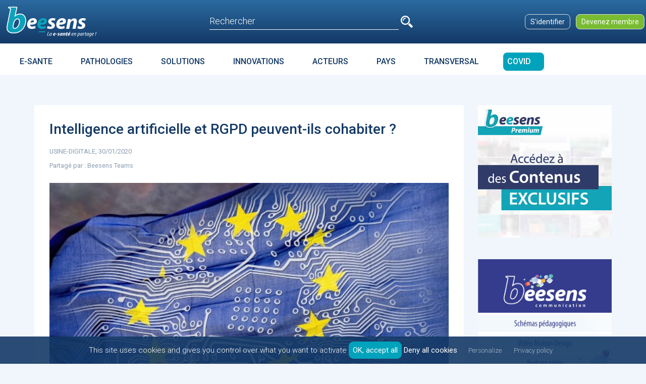

--- FILE ---
content_type: text/html; charset=UTF-8
request_url: https://beesens.com/contents/78070
body_size: 11484
content:
<!doctype html>
<html lang="fr">

<head>
    <!-- Google Tag Manager -->
    <script>
        (function(w,d,s,l,i){w[l]=w[l]||[];w[l].push({'gtm.start':new Date().getTime(),event:'gtm.js'});var f=d.getElementsByTagName(s)[0],j=d.createElement(s),dl=l!='dataLayer'?'&l='+l:'';j.async=true;j.src='https://www.googletagmanager.com/gtm.js?id='+i+dl;f.parentNode.insertBefore(j,f);})(window,document,'script','dataLayer','GTM-KBKS85P');
    </script>
    <!-- End Google Tag Manager -->
    <meta charset="utf-8">
    <meta name="viewport" content="width=device-width, initial-scale=1.0, maximum-scale=1.0, user-scalable=no"/>
    
    <meta name='apple-mobile-web-app-capable' content='yes' />
 
    <!-- CSRF Token -->
    <meta name="csrf-token" content="PE65ccWxC3FMSFNppa85T7py2KciQzluKlHnCoC8">

    <!-- Facebook Meta Tags -->
    <meta property="og:url" content="    https://beesens.com/contents/78070
">
    <meta property="og:title" content="    Intelligence artificielle et RGPD peuvent-ils cohabiter ?
">
    <meta property="og:description" content="    &quot; Le cabinet d&#039;avocats Caprioli &amp; Associés se penche sur la question et rappelle à la fois les risques du premier et les exigences du second. &quot;L’intelligence artificielle est le grand mythe de notre temps&quot; (I. Falque-Pierrotin, Préface in Les enjeux éthiques des algorithmes et de l’intelligence artificielle). Les avancées technologiques de l’intelligence artificielle (IA) s’inscrivent dans un phénomène de profonde transformation de notre société, notamment par le biais des objets connectés et des réseaux sociaux...&quot;
">
    <meta property="og:image" content="    https://assets.beesens.com/contents/slides/1555597538DvEvA.JPG
">
    <meta property="og:type" content="article" />
    
    <!-- Twitter Meta Tags -->
    
    <meta name="twitter:title" content="    Intelligence artificielle et RGPD peuvent-ils cohabiter ?
">
    <meta name="twitter:description" content="    &quot; Le cabinet d&#039;avocats Caprioli &amp; Associés se penche sur la question et rappelle à la fois les risques du premier et les exigences du second. &quot;L’intelligence artificielle est le grand mythe de notre temps&quot; (I. Falque-Pierrotin, Préface in Les enjeux éthiques des algorithmes et de l’intelligence artificielle). Les avancées technologiques de l’intelligence artificielle (IA) s’inscrivent dans un phénomène de profonde transformation de notre société, notamment par le biais des objets connectés et des réseaux sociaux...&quot;
">
    <meta name="twitter:image" content="    https://assets.beesens.com/contents/slides/1555597538DvEvA.JPG
">

    <title>    Intelligence artificielle et RGPD peuvent-ils cohabiter ?
</title>

    
    <meta name="description" content="    &quot; Le cabinet d&#039;avocats Caprioli &amp; Associés se penche sur la question et rappelle à la fois les risques du premier et les exigences du second. &quot;L’intelligence ar...
">

    <link rel="icon" type="image/png" href="/favicon-beesens-16x16.png" />

    <link rel="stylesheet" href="https://cdnjs.cloudflare.com/ajax/libs/font-awesome/6.0.0/css/all.min.css" integrity="sha512-9usAa10IRO0HhonpyAIVpjrylPvoDwiPUiKdWk5t3PyolY1cOd4DSE0Ga+ri4AuTroPR5aQvXU9xC6qOPnzFeg==" crossorigin="anonymous" referrerpolicy="no-referrer" />
    <!-- Sltylesheets -->
        <link href="/css/site.css?id=c310bbce4002e48dd8c5" rel="stylesheet">
        <link href="/css/site-2021.css?id=070129a3b04712c83242" rel="stylesheet">



        <script type="text/javascript" src="/tarteaucitron/tarteaucitron.js"></script>

    <script type="text/javascript">
    tarteaucitron.init({
      "privacyUrl": "/confidentialite", /* Privacy policy url */

      "hashtag": "#tarteaucitron", /* Open the panel with this hashtag */
      "cookieName": "tartaucitron", /* Cookie name */

      "orientation": "bottom", /* Banner position (top - bottom) */
      "showAlertSmall": false, /* Show the small banner on bottom right */
      "cookieslist": true, /* Show the cookie list */
      "showIcon": false,	

      "adblocker": false, /* Show a Warning if an adblocker is detected */
      "AcceptAllCta" : true, /* Show the accept all button when highPrivacy on */
      "highPrivacy": true, /* Disable auto consent */
      "handleBrowserDNTRequest": false, /* If Do Not Track == 1, disallow all */

      "removeCredit": true, /* Remove credit link */
      "moreInfoLink": false, /* Show more info link */
      "useExternalCss": true, /* If false, the tarteaucitron.css file will be loaded */
      //"cookieDomain": ".my-multisite-domaine.fr", /* Shared cookie for multisite */
      "readmoreLink": "/cookiespolicy" /* Change the default readmore link */
    });
    tarteaucitron.user.gtagUa = 'UA-128527279-1';
        tarteaucitron.user.gtagMore = function () { /* add here your optionnal gtag() */ };
        (tarteaucitron.job = tarteaucitron.job || []).push('gtag');

    //Masquer le cookie géant
    
    </script>
          
    
    <script data-ad-client="ca-pub-4070496013864747" async src="https://pagead2.googlesyndication.com/pagead/js/adsbygoogle.js"></script>
    
    
</head>
 
<body id="#app" class="" >
    <!-- Google Tag Manager (noscript) -->
    <noscript><iframe src="https://www.googletagmanager.com/ns.html?id=GTM-KBKS85P"
    height="0" width="0" style="display:none;visibility:hidden"></iframe></noscript>
    <!-- End Google Tag Manager (noscript) -->
    <div class="d-none d-md-block">
        <header class="bg-gradient">

            <div class="container-fluid">
                <div class="row d-flex justify-content-between align-items-center">

                    <div class="logo">
                        <a href="https://beesens.com">
                            <img class="img-fluid" src="/images/logo-beesens-blanc-accroche.svg" alt="Beesens">
                        </a>
                    </div>
                    <div id="search-cell" class="search">
			                            <input type="text" placeholder="Rechercher" />
                        <svg class="picto pictoLoupe">
                           <use xlink:href="/images/pictos-sprite.svg#loupe"></use>
                        </svg>
                    			    </div>
                                        
                    <a href="https://beesens.com/access/login" class="btn btn-beesens-md hblue ml-2">S'identifier</a>
                    <a href="/register" class="btn btn-beesens-md hblue ml-2" style="background-color: #79bc32">Devenez membre</a>
                                    </div>
            </div>

        </header>
    </div>

    <div class="container-fluid">
                <!--<div id="search-menu" class="header-menu d-lg-none">
            <div class="close hairline"></div>
            <h4>RECHERCHE</h4>
            <hr>
            <div class="search-top">
                <div class="btn-icon-loupe">
                    <input class="w-100 rounded" type="text" placeholder="Saisir les mots clés...">
                </div>
            </div>
            <div class="search-results">
                Résultats de la recherche
            </div>
        </div>-->

    </div><!-- /.container-fluid -->

    <section class="section mega-menu_wrapper">

        <div class="mega-menu_main-container container p-0">

            <nav class="navbar navbar-expand-md navbar-light">
                <!-- Header Mobile -->

                <div id="header-mobile" class="d-flex d-md-none w-100 bg-gradient justify-content-between align-items-center">
                    <div id="toggle_mob_menu" class="p-0">
                        <div id="nav-icon">
                            <span></span>
                            <span></span>
                            <span></span>
                            <span></span>
                        </div>
                    </div>
                    <div class="logo-mob">
                        <a href="/">
                            <img class="img-fluid" src="/images/logo-beesens-blanc.svg" alt="Beesens">
                        </a>
                    </div>
                                        <div class="header__right">
                        <div id="partage-cell-mob" class="header__right--cell picto-cell">
                        </div>
                        <div id="user-cell-mob" class="header__right--cell picto-cell">
                        </div>
                        <div id="search-cell-mob" class="header__right--cell picto-cell">
                            <svg class="picto pictoLoupe">
                                <use xlink:href="/images/pictos-sprite.svg#loupe"></use>
                            </svg>
                        </div>
                    </div>
                                    </div>
                <!-- End Header Mobile -->


                <div class="collapse navbar-collapse" id="navbarNavDropdown">

                    <!-- Mobile Abonnement -->
                                                            <div class="menu-mob-top d-md-none">
                        <ul>
                            <li style="list-style-type: none;"><a href="https://beesens.com/access/login" class="btn btn-beesens-md hblue mb-3" >S'identifier</a></li>
                            <li style="list-style-type: none;"><a href="/register" class="btn btn-beesens-md hblue" style="background-color: #79bc32; ">Devenez membre</a></li>
                        </ul>
                    </div>
                                        <!-- End Mobile Abonnement -->

                    <ul class="navbar-nav">
        
        <li class="nav-item mega-menu dropdown ">
            <a class="nav-link " 
                
                aria-haspopup="true" 
                aria-expanded="false"
            >
                E-SANTE
            </a>
            <div class="dropdown-menu mega-menu_container w-100">

                                    <div class="mega-menu_col ">
                        <div class="mega-menu_title">LES FONDAMENTAUX</div>
                        <ul class="sub-menu">
                                                            <li><a href="https://beesens.com/thematiques/110" style="background-color: transparent!important">Définitions</a></li>
                                                            <li><a href="https://beesens.com/thematiques/35" style="background-color: transparent!important">Enjeux</a></li>
                                                            <li><a href="https://beesens.com/thematiques/92" style="background-color: transparent!important">Gouvernance et écosystème</a></li>
                                                            <li><a href="https://beesens.com/thematiques/846" style="background-color: transparent!important">Organisation</a></li>
                                                            <li><a href="https://beesens.com/thematiques/41" style="background-color: transparent!important">Éthique</a></li>
                                                            <li><a href="https://beesens.com/thematiques/800" style="background-color: transparent!important">Données de santé</a></li>
                                                            <li><a href="https://beesens.com/thematiques/521" style="background-color: transparent!important">Évolution des usages</a></li>
                                                            <li><a href="https://beesens.com/thematiques/38" style="background-color: transparent!important">Modèles économiques</a></li>
                                                            <li><a href="https://beesens.com/thematiques/93" style="background-color: transparent!important">Evaluation</a></li>
                                                            <li><a href="https://beesens.com/thematiques/278" style="background-color: transparent!important">Marché E-santé</a></li>
                                                    </ul>
                    </div>
                                    <div class="mega-menu_col ">
                        <div class="mega-menu_title">PARCOURS</div>
                        <ul class="sub-menu">
                                                            <li><a href="https://beesens.com/thematiques/843" style="background-color: transparent!important">Prévention / Parcours de santé</a></li>
                                                            <li><a href="https://beesens.com/thematiques/36" style="background-color: transparent!important">Parcours de soins</a></li>
                                                            <li><a href="https://beesens.com/thematiques/844" style="background-color: transparent!important">Parcours de vie</a></li>
                                                            <li><a href="https://beesens.com/thematiques/50" style="background-color: transparent!important">Éducation thérapeutique</a></li>
                                                            <li><a href="https://beesens.com/thematiques/1042" style="background-color: transparent!important">Ville Hôpital</a></li>
                                                            <li><a href="https://beesens.com/thematiques/49" style="background-color: transparent!important">Observance</a></li>
                                                    </ul>
                    </div>
                                    <div class="mega-menu_col ">
                        <div class="mega-menu_title">TÉLÉMÉDECINE</div>
                        <ul class="sub-menu">
                                                            <li><a href="https://beesens.com/thematiques/214" style="background-color: transparent!important">Accueil Télémédecine</a></li>
                                                            <li><a href="https://beesens.com/thematiques/209" style="background-color: transparent!important">Téléconsultation</a></li>
                                                            <li><a href="https://beesens.com/thematiques/211" style="background-color: transparent!important">Téléexpertise</a></li>
                                                            <li><a href="https://beesens.com/thematiques/210" style="background-color: transparent!important">Télésurveillance</a></li>
                                                            <li><a href="https://beesens.com/thematiques/212" style="background-color: transparent!important">Téléassistance</a></li>
                                                            <li><a href="https://beesens.com/thematiques/1002" style="background-color: transparent!important">Télésoins</a></li>
                                                    </ul>
                    </div>
                                    <div class="mega-menu_col ">
                        <div class="mega-menu_title">FORMATION ET EMPLOI</div>
                        <ul class="sub-menu">
                                                            <li><a href="https://beesens.com/thematiques/1259" style="background-color: transparent!important">Formation initiale en Santé</a></li>
                                                            <li><a href="https://beesens.com/thematiques/39" style="background-color: transparent!important">Formation continue en Santé</a></li>
                                                            <li><a href="https://beesens.com/thematiques/148" style="background-color: transparent!important">Formation à la e-santé - Professionnels</a></li>
                                                            <li><a href="https://beesens.com/thematiques/1336" style="background-color: transparent!important">Formation à la e-santé - Patients</a></li>
                                                            <li><a href="https://beesens.com/thematiques/1338" style="background-color: transparent!important">Formation Informatique Médicale</a></li>
                                                            <li><a href="https://beesens.com/thematiques/1337" style="background-color: transparent!important">Formation Juridique</a></li>
                                                            <li><a href="https://beesens.com/thematiques/848" style="background-color: transparent!important">Évolution des metiers</a></li>
                                                            <li><a href="https://beesens.com/thematiques/898" style="background-color: transparent!important">Recherche</a></li>
                                                    </ul>
                    </div>
                                    <div class="mega-menu_col ">
                        <div class="mega-menu_title">JURIDIQUE</div>
                        <ul class="sub-menu">
                                                            <li><a href="https://beesens.com/thematiques/34" style="background-color: transparent!important">Accueil Juridique</a></li>
                                                            <li><a href="https://beesens.com/thematiques/803" style="background-color: transparent!important">Propriété intellectuelle</a></li>
                                                            <li><a href="https://beesens.com/thematiques/902" style="background-color: transparent!important">RGPD</a></li>
                                                    </ul>
                    </div>
                                    <div class="mega-menu_col ">
                        <div class="mega-menu_title">SECURITÉ ET TECHNIQUE</div>
                        <ul class="sub-menu">
                                                            <li><a href="https://beesens.com/thematiques/94" style="background-color: transparent!important">Sécurité</a></li>
                                                            <li><a href="https://beesens.com/thematiques/207" style="background-color: transparent!important">Technique - Intéropérabilité</a></li>
                                                            <li><a href="https://beesens.com/thematiques/852" style="background-color: transparent!important">Hébergement données de santé - HDS</a></li>
                                                            <li><a href="https://beesens.com/thematiques/1026" style="background-color: transparent!important">5G</a></li>
                                                    </ul>
                    </div>
                                    <div class="mega-menu_col ">
                        <div class="mega-menu_title">EXPÉRIMENTATIONS &amp; PROGRAMMES</div>
                        <ul class="sub-menu">
                                                            <li><a href="https://beesens.com/thematiques/861" style="background-color: transparent!important">Financements</a></li>
                                                            <li><a href="https://beesens.com/thematiques/205" style="background-color: transparent!important">Hopital Numérique</a></li>
                                                            <li><a href="https://beesens.com/thematiques/1289" style="background-color: transparent!important">HOP’EN</a></li>
                                                            <li><a href="https://beesens.com/thematiques/1291" style="background-color: transparent!important">Espace numérique de santé - ENS - Mon Espace Santé</a></li>
                                                            <li><a href="https://beesens.com/thematiques/206" style="background-color: transparent!important">GHT</a></li>
                                                            <li><a href="https://beesens.com/thematiques/386" style="background-color: transparent!important">TSN - Territoires de soins numériques</a></li>
                                                            <li><a href="https://beesens.com/thematiques/1027" style="background-color: transparent!important">Ma santé 2022</a></li>
                                                            <li><a href="https://beesens.com/thematiques/1028" style="background-color: transparent!important">Health Data Hub - HDH</a></li>
                                                            <li><a href="https://beesens.com/thematiques/1229" style="background-color: transparent!important">Identifiant National de Santé - INS</a></li>
                                                    </ul>
                    </div>
                
            </div>
        </li>
        
        <li class="nav-item mega-menu dropdown ">
            <a class="nav-link " 
                
                aria-haspopup="true" 
                aria-expanded="false"
            >
                PATHOLOGIES
            </a>
            <div class="dropdown-menu mega-menu_container w-100">

                                    <div class="mega-menu_col ">
                        <div class="mega-menu_title">MALADIES METABOLIQUES</div>
                        <ul class="sub-menu">
                                                            <li><a href="https://beesens.com/thematiques/24" style="background-color: transparent!important">Diabète</a></li>
                                                            <li><a href="https://beesens.com/thematiques/25" style="background-color: transparent!important">Surpoids-Obésité</a></li>
                                                            <li><a href="https://beesens.com/thematiques/917" style="background-color: transparent!important">Diététique</a></li>
                                                    </ul>
                    </div>
                                    <div class="mega-menu_col ">
                        <div class="mega-menu_title">CARDIO-VASCULAIRE</div>
                        <ul class="sub-menu">
                                                            <li><a href="https://beesens.com/thematiques/942" style="background-color: transparent!important">Accueil Cardio-vasculaire</a></li>
                                                            <li><a href="https://beesens.com/thematiques/173" style="background-color: transparent!important">Insuffisance Cardiaque</a></li>
                                                            <li><a href="https://beesens.com/thematiques/174" style="background-color: transparent!important">Troubles du rythme</a></li>
                                                            <li><a href="https://beesens.com/thematiques/175" style="background-color: transparent!important">Hypertension</a></li>
                                                    </ul>
                    </div>
                                    <div class="mega-menu_col ">
                        <div class="mega-menu_title">NEUROLOGIE</div>
                        <ul class="sub-menu">
                                                            <li><a href="https://beesens.com/thematiques/933" style="background-color: transparent!important">Accueil Neurologie</a></li>
                                                            <li><a href="https://beesens.com/thematiques/177" style="background-color: transparent!important">AVC</a></li>
                                                            <li><a href="https://beesens.com/thematiques/179" style="background-color: transparent!important">Alzheimer</a></li>
                                                            <li><a href="https://beesens.com/thematiques/180" style="background-color: transparent!important">Parkinson</a></li>
                                                    </ul>
                    </div>
                                    <div class="mega-menu_col ">
                        <div class="mega-menu_title">SANTÉ MENTALE</div>
                        <ul class="sub-menu">
                                                            <li><a href="https://beesens.com/thematiques/704" style="background-color: transparent!important">Accueil santé mentale</a></li>
                                                            <li><a href="https://beesens.com/thematiques/697" style="background-color: transparent!important">Dépression - Suicide</a></li>
                                                            <li><a href="https://beesens.com/thematiques/700" style="background-color: transparent!important">Autisme</a></li>
                                                            <li><a href="https://beesens.com/thematiques/946" style="background-color: transparent!important">Addictions</a></li>
                                                            <li><a href="https://beesens.com/thematiques/701" style="background-color: transparent!important">Anxiété - Stress - Phobies</a></li>
                                                    </ul>
                    </div>
                                    <div class="mega-menu_col ">
                        <div class="mega-menu_title">SOMMEIL</div>
                        <ul class="sub-menu">
                                                            <li><a href="https://beesens.com/thematiques/184" style="background-color: transparent!important">Troubles du sommeil</a></li>
                                                    </ul>
                    </div>
                                    <div class="mega-menu_col ">
                        <div class="mega-menu_title">DERMATOLOGIE</div>
                        <ul class="sub-menu">
                                                            <li><a href="https://beesens.com/thematiques/937" style="background-color: transparent!important">Accueil Dermatologie</a></li>
                                                    </ul>
                    </div>
                                    <div class="mega-menu_col ">
                        <div class="mega-menu_title">NEPHROLOGIE - UROLOGIE</div>
                        <ul class="sub-menu">
                                                            <li><a href="https://beesens.com/thematiques/191" style="background-color: transparent!important">Insuffisance Rénale - Néphrologie</a></li>
                                                    </ul>
                    </div>
                                    <div class="mega-menu_col ">
                        <div class="mega-menu_title">RADIOLOGIE</div>
                        <ul class="sub-menu">
                                                            <li><a href="https://beesens.com/thematiques/239" style="background-color: transparent!important">Radiologie - Téléradiologie - Téléimagerie</a></li>
                                                    </ul>
                    </div>
                                    <div class="mega-menu_col ">
                        <div class="mega-menu_title">HANDICAP</div>
                        <ul class="sub-menu">
                                                            <li><a href="https://beesens.com/thematiques/926" style="background-color: transparent!important">Accueil Handicap</a></li>
                                                    </ul>
                    </div>
                                    <div class="mega-menu_col ">
                        <div class="mega-menu_title">CANCEROLOGIE</div>
                        <ul class="sub-menu">
                                                            <li><a href="https://beesens.com/thematiques/240" style="background-color: transparent!important">Cancer</a></li>
                                                    </ul>
                    </div>
                                    <div class="mega-menu_col ">
                        <div class="mega-menu_title">MALADIES INFECTIEUSES</div>
                        <ul class="sub-menu">
                                                    </ul>
                    </div>
                                    <div class="mega-menu_col ">
                        <div class="mega-menu_title">DOULEUR</div>
                        <ul class="sub-menu">
                                                            <li><a href="https://beesens.com/thematiques/489" style="background-color: transparent!important">Accueil Douleur</a></li>
                                                    </ul>
                    </div>
                                    <div class="mega-menu_col ">
                        <div class="mega-menu_title">CHIRURGIE</div>
                        <ul class="sub-menu">
                                                            <li><a href="https://beesens.com/thematiques/373" style="background-color: transparent!important">Accueil Chirurgie</a></li>
                                                    </ul>
                    </div>
                                    <div class="mega-menu_col ">
                        <div class="mega-menu_title">ORTHOPHONIE ET AUDIOLOGIE</div>
                        <ul class="sub-menu">
                                                            <li><a href="https://beesens.com/thematiques/1232" style="background-color: transparent!important">Orthophonie et audiologie</a></li>
                                                    </ul>
                    </div>
                                    <div class="mega-menu_col ">
                        <div class="mega-menu_title">ORTHOPÉDIE</div>
                        <ul class="sub-menu">
                                                            <li><a href="https://beesens.com/thematiques/1262" style="background-color: transparent!important">Accueil Orthopédie</a></li>
                                                    </ul>
                    </div>
                
            </div>
        </li>
        
        <li class="nav-item mega-menu dropdown ">
            <a class="nav-link " 
                
                aria-haspopup="true" 
                aria-expanded="false"
            >
                SOLUTIONS
            </a>
            <div class="dropdown-menu mega-menu_container w-100">

                                    <div class="mega-menu_col ">
                        <div class="mega-menu_title">Solutions à la une</div>
                        <ul class="sub-menu">
                                                            <li><a href="https://beesens.com/thematiques/84" style="background-color: transparent!important">Prise de Rendez-vous médical</a></li>
                                                            <li><a href="https://beesens.com/thematiques/266" style="background-color: transparent!important">Dossier Medical Partagé (DMP)</a></li>
                                                            <li><a href="https://beesens.com/thematiques/1064" style="background-color: transparent!important">Thérapies digitales</a></li>
                                                            <li><a href="https://beesens.com/thematiques/1555" style="background-color: transparent!important">IA Générative : ChatGPT etc...</a></li>
                                                            <li><a href="https://beesens.com/thematiques/484" style="background-color: transparent!important">Dossier pharmaceutique (DP)</a></li>
                                                            <li><a href="https://beesens.com/thematiques/1580" style="background-color: transparent!important">Santé des femmes</a></li>
                                                            <li><a href="https://beesens.com/thematiques/267" style="background-color: transparent!important">Carnet de santé / Dossier Patient</a></li>
                                                            <li><a href="https://beesens.com/thematiques/1256" style="background-color: transparent!important">Valises de télémédecine</a></li>
                                                            <li><a href="https://beesens.com/thematiques/1290" style="background-color: transparent!important">MSSanté Messagerie de Santé</a></li>
                                                            <li><a href="https://beesens.com/thematiques/1261" style="background-color: transparent!important">Bornes et cabines de télémédecine</a></li>
                                                            <li><a href="https://beesens.com/thematiques/1550" style="background-color: transparent!important">Entrepots de données de santé - EDS</a></li>
                                                            <li><a href="https://beesens.com/thematiques/874" style="background-color: transparent!important">Aide à la prescription</a></li>
                                                            <li><a href="https://beesens.com/thematiques/1551" style="background-color: transparent!important">Livraison de médicaments</a></li>
                                                            <li><a href="https://beesens.com/thematiques/923" style="background-color: transparent!important">Essais cliniques</a></li>
                                                    </ul>
                    </div>
                
            </div>
        </li>
        
        <li class="nav-item mega-menu dropdown ">
            <a class="nav-link " 
                
                aria-haspopup="true" 
                aria-expanded="false"
            >
                INNOVATIONS
            </a>
            <div class="dropdown-menu mega-menu_container w-100">

                                    <div class="mega-menu_col ">
                        <div class="mega-menu_title">IA Agentique</div>
                        <ul class="sub-menu">
                                                    </ul>
                    </div>
                                    <div class="mega-menu_col ">
                        <div class="mega-menu_title">DATA</div>
                        <ul class="sub-menu">
                                                            <li><a href="https://beesens.com/thematiques/37" style="background-color: transparent!important">Big Data</a></li>
                                                            <li><a href="https://beesens.com/thematiques/77" style="background-color: transparent!important">Open Data</a></li>
                                                    </ul>
                    </div>
                                    <div class="mega-menu_col ">
                        <div class="mega-menu_title">INTELLIGENCE ARTIFICIELLE</div>
                        <ul class="sub-menu">
                                                            <li><a href="https://beesens.com/thematiques/217" style="background-color: transparent!important">Accueil Intelligence Artificielle</a></li>
                                                            <li><a href="https://beesens.com/thematiques/78" style="background-color: transparent!important">Aide au diagnostic</a></li>
                                                            <li><a href="https://beesens.com/thematiques/218" style="background-color: transparent!important">Deep Learning</a></li>
                                                            <li><a href="https://beesens.com/thematiques/219" style="background-color: transparent!important">Machine Learning</a></li>
                                                    </ul>
                    </div>
                                    <div class="mega-menu_col ">
                        <div class="mega-menu_title">SIMULATION IMMERSIVE</div>
                        <ul class="sub-menu">
                                                            <li><a href="https://beesens.com/thematiques/1260" style="background-color: transparent!important">Accueil Simulation immersive</a></li>
                                                            <li><a href="https://beesens.com/thematiques/79" style="background-color: transparent!important">Serious Game - Jeux sérieux</a></li>
                                                            <li><a href="https://beesens.com/thematiques/222" style="background-color: transparent!important">Réalité augmentée</a></li>
                                                            <li><a href="https://beesens.com/thematiques/80" style="background-color: transparent!important">Réalité virtuelle</a></li>
                                                            <li><a href="https://beesens.com/thematiques/1459" style="background-color: transparent!important">Metavers</a></li>
                                                            <li><a href="https://beesens.com/thematiques/221" style="background-color: transparent!important">Réalité mixte</a></li>
                                                    </ul>
                    </div>
                                    <div class="mega-menu_col ">
                        <div class="mega-menu_title">AUTRES INNOVATIONS</div>
                        <ul class="sub-menu">
                                                            <li><a href="https://beesens.com/thematiques/224" style="background-color: transparent!important">Robotique</a></li>
                                                            <li><a href="https://beesens.com/thematiques/864" style="background-color: transparent!important">Domotique</a></li>
                                                            <li><a href="https://beesens.com/thematiques/225" style="background-color: transparent!important">Génétique</a></li>
                                                            <li><a href="https://beesens.com/thematiques/316" style="background-color: transparent!important">Homme augmenté/Transhumanisme</a></li>
                                                            <li><a href="https://beesens.com/thematiques/865" style="background-color: transparent!important">Homme réparé</a></li>
                                                            <li><a href="https://beesens.com/thematiques/226" style="background-color: transparent!important">Imprimante 3D</a></li>
                                                            <li><a href="https://beesens.com/thematiques/246" style="background-color: transparent!important">Blockchain</a></li>
                                                            <li><a href="https://beesens.com/thematiques/660" style="background-color: transparent!important">Chatbot</a></li>
                                                            <li><a href="https://beesens.com/thematiques/866" style="background-color: transparent!important">Nanomédecine</a></li>
                                                            <li><a href="https://beesens.com/thematiques/939" style="background-color: transparent!important">Drones</a></li>
                                                    </ul>
                    </div>
                
            </div>
        </li>
        
        <li class="nav-item mega-menu dropdown ">
            <a class="nav-link " 
                
                aria-haspopup="true" 
                aria-expanded="false"
            >
                ACTEURS
            </a>
            <div class="dropdown-menu mega-menu_container w-100">

                                    <div class="mega-menu_col ">
                        <div class="mega-menu_title">PROFESSIONNELS DE SANTE</div>
                        <ul class="sub-menu">
                                                            <li><a href="https://beesens.com/thematiques/109" style="background-color: transparent!important">Médecins</a></li>
                                                            <li><a href="https://beesens.com/thematiques/108" style="background-color: transparent!important">Pharmaciens</a></li>
                                                            <li><a href="https://beesens.com/thematiques/107" style="background-color: transparent!important">Infirmiers - Infirmières</a></li>
                                                            <li><a href="https://beesens.com/thematiques/867" style="background-color: transparent!important">Sages-femmes</a></li>
                                                            <li><a href="https://beesens.com/thematiques/251" style="background-color: transparent!important">Kinésithérapeutes</a></li>
                                                            <li><a href="https://beesens.com/thematiques/868" style="background-color: transparent!important">Dentistes</a></li>
                                                            <li><a href="https://beesens.com/thematiques/869" style="background-color: transparent!important">Audioprothésistes et Orthophonistes</a></li>
                                                            <li><a href="https://beesens.com/thematiques/230" style="background-color: transparent!important">Podologues</a></li>
                                                    </ul>
                    </div>
                                    <div class="mega-menu_col ">
                        <div class="mega-menu_title">PATIENTS ET ASSOCIATIONS</div>
                        <ul class="sub-menu">
                                                            <li><a href="https://beesens.com/thematiques/252" style="background-color: transparent!important">Patients - Quantified Self - Empowerment</a></li>
                                                            <li><a href="https://beesens.com/thematiques/253" style="background-color: transparent!important">Aidants</a></li>
                                                            <li><a href="https://beesens.com/thematiques/100" style="background-color: transparent!important">Associations de patients</a></li>
                                                    </ul>
                    </div>
                                    <div class="mega-menu_col ">
                        <div class="mega-menu_title">ACTEURS PUBLICS</div>
                        <ul class="sub-menu">
                                                            <li><a href="https://beesens.com/thematiques/101" style="background-color: transparent!important">Institutionnels</a></li>
                                                            <li><a href="https://beesens.com/thematiques/254" style="background-color: transparent!important">Agences de l&#039;Etat</a></li>
                                                            <li><a href="https://beesens.com/thematiques/255" style="background-color: transparent!important">Collectivités</a></li>
                                                    </ul>
                    </div>
                                    <div class="mega-menu_col ">
                        <div class="mega-menu_title">ENTREPRISES</div>
                        <ul class="sub-menu">
                                                            <li><a href="https://beesens.com/thematiques/256" style="background-color: transparent!important">Start-up</a></li>
                                                            <li><a href="https://beesens.com/thematiques/105" style="background-color: transparent!important">Assureurs, mutuelles et prévoyance</a></li>
                                                            <li><a href="https://beesens.com/thematiques/104" style="background-color: transparent!important">Assisteurs</a></li>
                                                            <li><a href="https://beesens.com/thematiques/106" style="background-color: transparent!important">Laboratoires pharmaceutiques</a></li>
                                                            <li><a href="https://beesens.com/thematiques/257" style="background-color: transparent!important">Labels</a></li>
                                                            <li><a href="https://beesens.com/thematiques/98" style="background-color: transparent!important">GAFAM</a></li>
                                                            <li><a href="https://beesens.com/thematiques/976" style="background-color: transparent!important">BATX</a></li>
                                                    </ul>
                    </div>
                                    <div class="mega-menu_col ">
                        <div class="mega-menu_title">ÉTABLISSEMENTS</div>
                        <ul class="sub-menu">
                                                            <li><a href="https://beesens.com/thematiques/872" style="background-color: transparent!important">Sanitaires : Hôpitaux, Cliniques, SSR,...</a></li>
                                                            <li><a href="https://beesens.com/thematiques/259" style="background-color: transparent!important">Médico-social : Ehpad...</a></li>
                                                            <li><a href="https://beesens.com/thematiques/260" style="background-color: transparent!important">Social</a></li>
                                                    </ul>
                    </div>
                                    <div class="mega-menu_col ">
                        <div class="mega-menu_title">ALLIANCES ET GROUPEMENTS</div>
                        <ul class="sub-menu">
                                                            <li><a href="https://beesens.com/thematiques/1184" style="background-color: transparent!important">CPTS</a></li>
                                                            <li><a href="https://beesens.com/thematiques/261" style="background-color: transparent!important">Alliances</a></li>
                                                            <li><a href="https://beesens.com/thematiques/262" style="background-color: transparent!important">Pôles de compétitivité</a></li>
                                                            <li><a href="https://beesens.com/thematiques/99" style="background-color: transparent!important">Fédérations Professionnelles</a></li>
                                                            <li><a href="https://beesens.com/thematiques/873" style="background-color: transparent!important">Living Labs</a></li>
                                                            <li><a href="https://beesens.com/thematiques/301" style="background-color: transparent!important">Incubateurs - Accélérateurs</a></li>
                                                            <li><a href="https://beesens.com/thematiques/990" style="background-color: transparent!important">Fonds d’investissement</a></li>
                                                    </ul>
                    </div>
                
            </div>
        </li>
        
        <li class="nav-item mega-menu dropdown ">
            <a class="nav-link " 
                
                aria-haspopup="true" 
                aria-expanded="false"
            >
                PAYS
            </a>
            <div class="dropdown-menu mega-menu_container w-100">

                                    <div class="mega-menu_col ">
                        <div class="mega-menu_title">EUROPE</div>
                        <ul class="sub-menu">
                                                            <li><a href="https://beesens.com/thematiques/857" style="background-color: transparent!important">Union Européenne</a></li>
                                                            <li><a href="https://beesens.com/thematiques/1001" style="background-color: transparent!important">Belgique</a></li>
                                                            <li><a href="https://beesens.com/thematiques/951" style="background-color: transparent!important">Danemark</a></li>
                                                            <li><a href="https://beesens.com/thematiques/1045" style="background-color: transparent!important">France</a></li>
                                                            <li><a href="https://beesens.com/thematiques/983" style="background-color: transparent!important">Finlande</a></li>
                                                            <li><a href="https://beesens.com/thematiques/953" style="background-color: transparent!important">Espagne</a></li>
                                                            <li><a href="https://beesens.com/thematiques/982" style="background-color: transparent!important">Estonie</a></li>
                                                            <li><a href="https://beesens.com/thematiques/1044" style="background-color: transparent!important">Italie</a></li>
                                                            <li><a href="https://beesens.com/thematiques/952" style="background-color: transparent!important">Royaume-Uni</a></li>
                                                            <li><a href="https://beesens.com/thematiques/954" style="background-color: transparent!important">Suède</a></li>
                                                            <li><a href="https://beesens.com/thematiques/1023" style="background-color: transparent!important">Suisse</a></li>
                                                    </ul>
                    </div>
                                    <div class="mega-menu_col ">
                        <div class="mega-menu_title">AFRIQUE</div>
                        <ul class="sub-menu">
                                                            <li><a href="https://beesens.com/thematiques/854" style="background-color: transparent!important">Accueil Afrique</a></li>
                                                            <li><a href="https://beesens.com/thematiques/977" style="background-color: transparent!important">Afrique du Sud</a></li>
                                                            <li><a href="https://beesens.com/thematiques/967" style="background-color: transparent!important">Algérie</a></li>
                                                            <li><a href="https://beesens.com/thematiques/966" style="background-color: transparent!important">Bénin</a></li>
                                                            <li><a href="https://beesens.com/thematiques/975" style="background-color: transparent!important">Burkina Faso</a></li>
                                                            <li><a href="https://beesens.com/thematiques/969" style="background-color: transparent!important">Côte d&#039;Ivoire</a></li>
                                                            <li><a href="https://beesens.com/thematiques/1076" style="background-color: transparent!important">Congo</a></li>
                                                            <li><a href="https://beesens.com/thematiques/978" style="background-color: transparent!important">Egypte</a></li>
                                                            <li><a href="https://beesens.com/thematiques/979" style="background-color: transparent!important">Kenya</a></li>
                                                            <li><a href="https://beesens.com/thematiques/972" style="background-color: transparent!important">Mali</a></li>
                                                            <li><a href="https://beesens.com/thematiques/980" style="background-color: transparent!important">Nigeria</a></li>
                                                            <li><a href="https://beesens.com/thematiques/971" style="background-color: transparent!important">Sénégal</a></li>
                                                            <li><a href="https://beesens.com/thematiques/968" style="background-color: transparent!important">Maroc</a></li>
                                                            <li><a href="https://beesens.com/thematiques/970" style="background-color: transparent!important">Rwanda</a></li>
                                                            <li><a href="https://beesens.com/thematiques/981" style="background-color: transparent!important">Tunisie</a></li>
                                                    </ul>
                    </div>
                                    <div class="mega-menu_col ">
                        <div class="mega-menu_title">AMÉRIQUE</div>
                        <ul class="sub-menu">
                                                            <li><a href="https://beesens.com/thematiques/856" style="background-color: transparent!important">Accueil Amérique</a></li>
                                                            <li><a href="https://beesens.com/thematiques/973" style="background-color: transparent!important">Canada</a></li>
                                                            <li><a href="https://beesens.com/thematiques/974" style="background-color: transparent!important">États-Unis</a></li>
                                                    </ul>
                    </div>
                                    <div class="mega-menu_col ">
                        <div class="mega-menu_title">ASIE - MOYEN-ORIENT</div>
                        <ul class="sub-menu">
                                                            <li><a href="https://beesens.com/thematiques/855" style="background-color: transparent!important">Accueil Asie / Moyen Orient</a></li>
                                                            <li><a href="https://beesens.com/thematiques/963" style="background-color: transparent!important">Chine</a></li>
                                                            <li><a href="https://beesens.com/thematiques/964" style="background-color: transparent!important">Corée du Sud</a></li>
                                                            <li><a href="https://beesens.com/thematiques/965" style="background-color: transparent!important">Japon</a></li>
                                                            <li><a href="https://beesens.com/thematiques/1030" style="background-color: transparent!important">Inde</a></li>
                                                    </ul>
                    </div>
                
            </div>
        </li>
        
        <li class="nav-item mega-menu dropdown ">
            <a class="nav-link " 
                
                aria-haspopup="true" 
                aria-expanded="false"
            >
                TRANSVERSAL
            </a>
            <div class="dropdown-menu mega-menu_container w-100">

                                    <div class="mega-menu_col ">
                        <div class="mega-menu_title">FONCTIONS et MÉTIERS</div>
                        <ul class="sub-menu">
                                                            <li><a href="https://beesens.com/thematiques/997" style="background-color: transparent!important">Intelligence collective</a></li>
                                                            <li><a href="https://beesens.com/thematiques/991" style="background-color: transparent!important">Ressources Humaines</a></li>
                                                            <li><a href="https://beesens.com/thematiques/984" style="background-color: transparent!important">Management</a></li>
                                                            <li><a href="https://beesens.com/thematiques/1051" style="background-color: transparent!important">Coaching</a></li>
                                                            <li><a href="https://beesens.com/thematiques/994" style="background-color: transparent!important">Réseaux sociaux</a></li>
                                                            <li><a href="https://beesens.com/thematiques/995" style="background-color: transparent!important">Influence - Influenceurs</a></li>
                                                            <li><a href="https://beesens.com/thematiques/1005" style="background-color: transparent!important">Commercial - Vente</a></li>
                                                            <li><a href="https://beesens.com/thematiques/945" style="background-color: transparent!important">Communication</a></li>
                                                            <li><a href="https://beesens.com/thematiques/1014" style="background-color: transparent!important">Marketing</a></li>
                                                    </ul>
                    </div>
                                    <div class="mega-menu_col ">
                        <div class="mega-menu_title">MÉTHODES et COMPÉTENCES</div>
                        <ul class="sub-menu">
                                                            <li><a href="https://beesens.com/thematiques/955" style="background-color: transparent!important">Levée de fonds</a></li>
                                                            <li><a href="https://beesens.com/thematiques/992" style="background-color: transparent!important">Ergonomie - UX Design</a></li>
                                                            <li><a href="https://beesens.com/thematiques/1013" style="background-color: transparent!important">Open Innovation</a></li>
                                                            <li><a href="https://beesens.com/thematiques/1007" style="background-color: transparent!important">Nudge</a></li>
                                                            <li><a href="https://beesens.com/thematiques/1020" style="background-color: transparent!important">Conduite du changement</a></li>
                                                            <li><a href="https://beesens.com/thematiques/1022" style="background-color: transparent!important">Leadership</a></li>
                                                    </ul>
                    </div>
                                    <div class="mega-menu_col ">
                        <div class="mega-menu_title">HUMANITÉS NUMÉRIQUES</div>
                        <ul class="sub-menu">
                                                            <li><a href="https://beesens.com/thematiques/1034" style="background-color: transparent!important">Anthropologie</a></li>
                                                            <li><a href="https://beesens.com/thematiques/1032" style="background-color: transparent!important">Philosophie</a></li>
                                                            <li><a href="https://beesens.com/thematiques/1033" style="background-color: transparent!important">Sociologie</a></li>
                                                    </ul>
                    </div>
                
            </div>
        </li>
        
        <li class="nav-item mega-menu dropdown corona-style">
            <a class="nav-link corona-text-color" 
                
                aria-haspopup="true" 
                aria-expanded="false"
            >
                COVID
            </a>
            <div class="dropdown-menu mega-menu_container w-100">

                                    <div class="mega-menu_col ">
                        <div class="mega-menu_title">VISION GLOBALE</div>
                        <ul class="sub-menu">
                                                            <li><a href="https://beesens.com/thematiques/1074" style="background-color: transparent!important">Accueil Coronavirus - Covid 19</a></li>
                                                            <li><a href="https://beesens.com/thematiques/1147" style="background-color: transparent!important">Fake News - Fraudes</a></li>
                                                    </ul>
                    </div>
                
            </div>
        </li>
                        
</ul>                                 
                    <div class="mobile-footer-menu d-md-none d-sm-block">
                        <ul>
                            <li><a href="#"><span class="__cf_email__" data-cfemail="0d6e6263796c6e794d6f68687e68637e236e6260">[email&#160;protected]</span></a></li>
                            <li><a href="/cgu">Mentions légales - CGU</a></li>
                            <li><a href="/cgv">CGV</a></li>
                            <li><a href="/confidentialite">Charte de confidentialité</a></li>
                        </ul>
                    </div>
                </div>

            </nav>

        </div>
 
    </section>

    
<main class="page-template-article" >

    <div id="article-id"  class="page-width ga_meta" data-value="11">

        <div class="grid"> 

            <div id="b-content__main" class="grid__item one-whole medium-up--three-quarters"> 

                <div class="b-article">
                        
                                            
                    <h1 class="b-article__title">Intelligence artificielle et RGPD peuvent-ils cohabiter ?</h1>  

                    <div class="b-article__header">
                        <p class="text-uppercase">Usine-digitale, 30/01/2020</p>
                        <div class="b-article__user">
                            <p>Partagé par :&nbsp;</p>
                            <a class="b-article__user-identity" href="">
                                                                <p>Beesens Teams</p>
                            </a>
                        </div>
                    </div>
                    
              
                                                                    <div class="b-article__media-wrapper">
                            <img class="img-fluid" src="https://assets.beesens.com/contents/slides/1555597538DvEvA.JPG" alt="Intelligence artificielle et RGPD peuvent-ils cohabiter ?">
                        </div>
                                            
                    <div class="b-article__content mt-4">
                        <p>" Le cabinet d'avocats Caprioli & Associés se penche sur la question et rappelle à la fois les risques du premier et les exigences du second. "L’intelligence artificielle est le grand mythe de notre temps" (I. Falque-Pierrotin, Préface in Les enjeux éthiques des algorithmes et de l’intelligence artificielle). Les avancées technologiques de l’intelligence artificielle (IA) s’inscrivent dans un phénomène de profonde transformation de notre société, notamment par le biais des objets connectés et des réseaux sociaux..."
                            <a class="b-article__read-more" target="_blank" href="https://www.usine-digitale.fr/article/intelligence-artificielle-et-rgpd-peuvent-ils-cohabiter.N924164">Lire la suite</a>    
                        </p>
                    </div>

                    <div class="b-article__themas">
                        <!--<div class="grid__item medium-up--three-quarters">-->
                            <div class="b-card__list b-card__list--link d-flex">
                                                                <a class="b-card__list-item b-card__list-item--link" href="https://beesens.com/thematiques/34">
                                    Juridique
                                </a>
                                                                <a class="b-card__list-item b-card__list-item--link" href="https://beesens.com/thematiques/217">
                                    Intelligence Artificielle
                                </a>
                                                                <a class="b-card__list-item b-card__list-item--link" href="https://beesens.com/thematiques/902">
                                    RGPD
                                </a>
                                                                <a class="b-card__list-item b-card__list-item--link" href="https://beesens.com/thematiques/41">
                                    Éthique
                                </a>
                                                                <a class="b-card__list-item b-card__list-item--link" href="https://beesens.com/thematiques/35">
                                    Enjeux
                                </a>
                                                                <a class="b-card__list-item b-card__list-item--link" href="https://beesens.com/thematiques/93">
                                    Evaluation
                                </a>
                                                                <a class="b-card__list-item b-card__list-item--link" href="https://beesens.com/thematiques/94">
                                    Sécurité
                                </a>
                                                                <a class="b-card__list-item b-card__list-item--link" href="https://beesens.com/thematiques/110">
                                    Définitions
                                </a>
                                                                <a class="b-card__list-item b-card__list-item--link" href="https://beesens.com/thematiques/207">
                                    Technique - Intéropérabilité
                                </a>
                                                                <a class="b-card__list-item b-card__list-item--link" href="https://beesens.com/thematiques/224">
                                    Robotique
                                </a>
                                                                <a class="b-card__list-item b-card__list-item--link" href="https://beesens.com/thematiques/278">
                                    Marché E-santé
                                </a>
                                                                <a class="b-card__list-item b-card__list-item--link" href="https://beesens.com/thematiques/803">
                                    Propriété intellectuelle
                                </a>
                                                                <a class="b-card__list-item b-card__list-item--link" href="https://beesens.com/thematiques/857">
                                    Union Européenne
                                </a>
                                                                <a class="b-card__list-item b-card__list-item--link" href="https://beesens.com/thematiques/994">
                                    Réseaux sociaux
                                </a>
                                                            </div>                  
                    </div>
            
                    <div class="b-article__footer">
                        
                        <button type="button" class="text-uppercase rounded" 
                            onclick="window.open('https://www.usine-digitale.fr/article/intelligence-artificielle-et-rgpd-peuvent-ils-cohabiter.N924164')" 
                            target="_blank"
                        >
                            Poursuivre la lecture sur le site source
                        </button>
                    </div>

                    <div class="b-article__footer mt-2">
                        <a href="/cdn-cgi/l/email-protection#[base64]" class="btn btn-block mx-auto signal-content">
                            Signaler un problème sur cette page
                        </a>
                    </div>
                </div>  
                            
                <div id="m-vis0" class="text-center"></div> 

                <div class="b-widget b-widget--main b-slider">

                </div>  

                <div id="m-vis1" class="text-center"></div> 

                <div id="m-vis2" class="text-center"></div> 

                <div class="b-widget b-widget--main b-slider">
                    <div id="contents-show">
                        <thematic-articles 
                            :article_id="78070"
                            :terms_content="{&quot;categories&quot;:[{&quot;id&quot;:34,&quot;name&quot;:&quot;Accueil Juridique&quot;,&quot;short_name&quot;:null,&quot;slug&quot;:null,&quot;type&quot;:0},{&quot;id&quot;:217,&quot;name&quot;:&quot;Accueil Intelligence Artificielle&quot;,&quot;short_name&quot;:null,&quot;slug&quot;:null,&quot;type&quot;:0},{&quot;id&quot;:902,&quot;name&quot;:&quot;RGPD&quot;,&quot;short_name&quot;:null,&quot;slug&quot;:null,&quot;type&quot;:0},{&quot;id&quot;:41,&quot;name&quot;:&quot;\u00c9thique&quot;,&quot;short_name&quot;:null,&quot;slug&quot;:null,&quot;type&quot;:0},{&quot;id&quot;:35,&quot;name&quot;:&quot;Enjeux&quot;,&quot;short_name&quot;:null,&quot;slug&quot;:null,&quot;type&quot;:0},{&quot;id&quot;:93,&quot;name&quot;:&quot;Evaluation&quot;,&quot;short_name&quot;:null,&quot;slug&quot;:null,&quot;type&quot;:0},{&quot;id&quot;:94,&quot;name&quot;:&quot;S\u00e9curit\u00e9&quot;,&quot;short_name&quot;:null,&quot;slug&quot;:null,&quot;type&quot;:0},{&quot;id&quot;:110,&quot;name&quot;:&quot;D\u00e9finitions&quot;,&quot;short_name&quot;:null,&quot;slug&quot;:null,&quot;type&quot;:0},{&quot;id&quot;:207,&quot;name&quot;:&quot;Technique - Int\u00e9rop\u00e9rabilit\u00e9&quot;,&quot;short_name&quot;:null,&quot;slug&quot;:null,&quot;type&quot;:0},{&quot;id&quot;:224,&quot;name&quot;:&quot;Robotique&quot;,&quot;short_name&quot;:null,&quot;slug&quot;:null,&quot;type&quot;:0},{&quot;id&quot;:278,&quot;name&quot;:&quot;March\u00e9 E-sant\u00e9&quot;,&quot;short_name&quot;:null,&quot;slug&quot;:null,&quot;type&quot;:0},{&quot;id&quot;:803,&quot;name&quot;:&quot;Propri\u00e9t\u00e9 intellectuelle&quot;,&quot;short_name&quot;:null,&quot;slug&quot;:null,&quot;type&quot;:0},{&quot;id&quot;:857,&quot;name&quot;:&quot;Union Europ\u00e9enne&quot;,&quot;short_name&quot;:null,&quot;slug&quot;:null,&quot;type&quot;:0},{&quot;id&quot;:994,&quot;name&quot;:&quot;R\u00e9seaux sociaux&quot;,&quot;short_name&quot;:null,&quot;slug&quot;:null,&quot;type&quot;:0}],&quot;solutions&quot;:[],&quot;structures&quot;:[{&quot;id&quot;:71000,&quot;name&quot;:&quot;Union europ\u00e9enne&quot;,&quot;type&quot;:2}]}"
                        ></thematic-articles>
                    </div>
                </div>
 
                <div id="m-vis3" class="text-center"></div> 

                <div id="m-vis4" class="text-center"></div>

            </div>


            <div id="b-content__aside" class="grid__item one-whole medium-up--one-quarter">

                <!--<div class="b-widget b-widget--aside">
                    <div class="b-card rounded">
    <div class="b-card__inner">
        <div class="b-card__header--transparent rounded-top">
            <p class="text-small">Améliorer la visibilité de</p>
        </div>
        <div class="b-card__content b-card__content--smpd">
            <a href="/visibility">
                <p class="text-xsmall">Votre expertise, structure, solution, formation ou évènement… <b><i>en savoir plus</i></b></p>
            </a>
        </div>
    </div>
</div>
                </div>-->

                <div class="b-widget b-widget--aside b-vis vis_template"
        data-vis-id="0"
        data-vis-slug="Beesens_premium_79"
        data-ann-id="0"
        data-ann-slug="Beesens"
        data-vis-position="1"
        data-vis-page="0"
    hidden>
        <a href="/register" target="_blank">
            <div class="b-vis__wrapper">
                <video  class="_autoplay_vid" muted playsinline>
                    <source src="https://assets.b33sens.com/preprod/advertisings/Beesens_premium.mp4" type="video/mp4">
                </video>
                <div  class="b-vis__placeholder">
                    <img class="img-fluid" src="https://assets.b33sens.com/preprod/advertisings/vignette-beesens.jpg">
                </div> 
            </div>                       
        </a>
    </div> 


                <div class="b-widget b-widget--aside b-vis vis_template"
        data-vis-id="1"
        data-vis-slug="Communication_Beesens"
        data-ann-id="1"
        data-ann-slug="Beesens"
        data-vis-position="2"
        data-vis-page="0"
    hidden>
        <a href="https://communication.beesenslab.com/nos-creations/" target="_blank">
            <div class="b-vis__wrapper">
                <video  class="_autoplay_vid" muted playsinline>
                    <source src="https://assets.b33sens.com/preprod/advertisings/communication-beesens.mp4" type="video/mp4">
                </video>
                <div  class="b-vis__placeholder">
                    <img class="img-fluid" src="https://assets.b33sens.com/preprod/advertisings/com-beesens.jpg">
                </div> 
            </div>                       
        </a>
    </div> 


                <div class="b-widget b-widget--aside b-vis vis_template"
        data-vis-id="1"
        data-vis-slug="Corpus_Beesens"
        data-ann-id="1"
        data-ann-slug="Beesens"
        data-vis-position="2.5"
        data-vis-page="1"
    hidden>
        <a href="/contents-all/4/1" target="_blank">
            <div class="b-vis__wrapper">
                <video  class="_autoplay_vid" muted playsinline>
                    <source src="https://assets.b33sens.com/preprod/advertisings/corpus-documentaire-beesens.mp4" type="video/mp4">
                </video>
                <div  class="b-vis__placeholder">
                    <img class="img-fluid" src="https://assets.b33sens.com/preprod/advertisings/corpus-documentaire-beesens.png">
                </div> 
            </div>                       
        </a>
    </div> 



                <div id="members" class="b-widget b-widget--aside b-slider">
                    <div class="SEO_SSRLoading" style="display:none">
                    <div class="b-card b-card--image-left b-shadow rounded" style="height:150px;">  
                <div class="b-card__inner">            
                    <div class="b-card__image">
                        <a href="#">  
                            <img src="?w=240" alt="Celine Aknine"> 
                        </a> 
                    </div>
                    <div class="b-card__content">
                        <a href="#">
                            <h3 class="b-card__title">Celine Aknine</h3>
                        </a>                 
                    </div>
                </div>   
            </div>
                    <div class="b-card b-card--image-left b-shadow rounded" style="height:150px;">  
                <div class="b-card__inner">            
                    <div class="b-card__image">
                        <a href="#">  
                            <img src="?w=240" alt="Nawel HAFIZ"> 
                        </a> 
                    </div>
                    <div class="b-card__content">
                        <a href="#">
                            <h3 class="b-card__title">Nawel HAFIZ</h3>
                        </a>                 
                    </div>
                </div>   
            </div>
                    <div class="b-card b-card--image-left b-shadow rounded" style="height:150px;">  
                <div class="b-card__inner">            
                    <div class="b-card__image">
                        <a href="#">  
                            <img src="?w=240" alt="Isabelle De cuniac"> 
                        </a> 
                    </div>
                    <div class="b-card__content">
                        <a href="#">
                            <h3 class="b-card__title">Isabelle De cuniac</h3>
                        </a>                 
                    </div>
                </div>   
            </div>
                    <div class="b-card b-card--image-left b-shadow rounded" style="height:150px;">  
                <div class="b-card__inner">            
                    <div class="b-card__image">
                        <a href="#">  
                            <img src="?w=240" alt="Jean-Noél VILTARD"> 
                        </a> 
                    </div>
                    <div class="b-card__content">
                        <a href="#">
                            <h3 class="b-card__title">Jean-Noél VILTARD</h3>
                        </a>                 
                    </div>
                </div>   
            </div>
        </div>
<div id="widget-members__main">
    <members :category="1" all_route="https://beesens.com/contents-all/9/1"></members>
</div>



                </div>

                <div class="b-widget b-widget--aside b-vis vis_template"
        data-vis-id="2"
        data-vis-slug="Média_coup_de_coeur"
        data-ann-id="2"
        data-ann-slug="buzzEsante"
        data-vis-position="3"
        data-vis-page="0"
    hidden>
        <a href="https://buzz-esante.fr/" target="_blank">
            <div class="b-vis__wrapper">
                <video  class="_autoplay_vid" muted playsinline>
                    <source src="https://assets.b33sens.com/preprod/advertisings/buzzEsante.mp4" type="video/mp4">
                </video>
                <div  class="b-vis__placeholder">
                    <img class="img-fluid" src="https://assets.b33sens.com/preprod/advertisings/buzzEsante-vignette.png">
                </div> 
            </div>                       
        </a>
    </div> 


                <div class="b-widget b-widget--aside b-vis vis_template"
        data-vis-id="7"
        data-vis-slug="Expert_Celine_AKNINE"
        data-ann-id="7"
        data-ann-slug="Celine_AKNINE"
        data-vis-position="4"
        data-vis-page="0"
    hidden>
        <a href="https://www.linkedin.com/authwall?trk=bf&amp;trkInfo=AQHXnSt4dpSG7QAAAXqBA0To_NE6i5ze278-AD8Zoo3bHJW3vzhGqHZG1o5nFcLJjPlClKqLryWJi0euMobmVWeql36cDJ2tkcOkf2DW5aWOqzci6_rj6hu6TrQVl1u6xTTTwJU=&amp;originalReferer=&amp;sessionRedirect=https%3A%2F%2Fwww.linkedin.com%2Fin%2Fceline-aknine%3ForiginalSubdomain%3Dfr" target="_blank">
            <div class="b-vis__wrapper">
                <video  class="_autoplay_vid" muted playsinline>
                    <source src="https://assets.b33sens.com/preprod/advertisings/media_celine_aknine.mp4" type="video/mp4">
                </video>
                <div  class="b-vis__placeholder">
                    <img class="img-fluid" src="https://assets.b33sens.com/preprod/advertisings/vig_celine_aknine.jpg">
                </div> 
            </div>                       
        </a>
    </div> 


                
                
                <div class="b-widget b-widget--aside b-vis vis_template"
        data-vis-id="4"
        data-vis-slug="Média_coup_de_coeur"
        data-ann-id="4"
        data-ann-slug="Manager_Santé"
        data-vis-position="5"
        data-vis-page="0"
    hidden>
        <a href="https://managersante.com/" target="_blank">
            <div class="b-vis__wrapper">
                <video  class="_autoplay_vid" muted playsinline>
                    <source src="https://assets.b33sens.com/preprod/advertisings/manager-sante-pub2.mp4" type="video/mp4">
                </video>
                <div  class="b-vis__placeholder">
                    <img class="img-fluid" src="https://assets.b33sens.com/preprod/advertisings/managersante.jpg">
                </div> 
            </div>                       
        </a>
    </div> 


                <div class="b-widget b-widget--aside b-vis vis_template"
        data-vis-id="5"
        data-vis-slug="Expert_Karine_Soulat"
        data-ann-id="5"
        data-ann-slug="KE_Health"
        data-vis-position="6"
        data-vis-page="0"
    hidden>
        <a href="https://www.linkedin.com/in/kasulat/" target="_blank">
            <div class="b-vis__wrapper">
                <video  class="_autoplay_vid" muted playsinline>
                    <source src="https://assets.b33sens.com/preprod/advertisings/karine-soulat2.mp4" type="video/mp4">
                </video>
                <div  class="b-vis__placeholder">
                    <img class="img-fluid" src="https://assets.b33sens.com/preprod/advertisings/karinesoulat.jpg">
                </div> 
            </div>                       
        </a>
    </div> 

                
                

                 

                <div class="b-widget b-widget--aside b-vis vis_template"
        data-vis-id="6"
        data-vis-slug="Formation_Réseaux_Sociaux"
        data-ann-id="6"
        data-ann-slug="WinExchange"
        data-vis-position="7"
        data-vis-page="0"
    hidden>
        <a href="https://www.winxchange.fr/formation-linkedin/" target="_blank">
            <div class="b-vis__wrapper">
                <video  class="_autoplay_vid" muted playsinline>
                    <source src="https://assets.b33sens.com/preprod/advertisings/Form&#039;ACTION2.mp4" type="video/mp4">
                </video>
                <div  class="b-vis__placeholder">
                    <img class="img-fluid" src="https://assets.b33sens.com/preprod/advertisings/formaction.jpg">
                </div> 
            </div>                       
        </a>
    </div> 


                <div class="b-widget b-widget--aside b-vis vis_template"
        data-vis-id="3"
        data-vis-slug="Solution_Urgence_Chrono"
        data-ann-id="3"
        data-ann-slug="Focus_Santé"
        data-vis-position="8"
        data-vis-page="0"
    hidden>
        <a href="https://focus-sante.fr/" target="_blank">
            <div class="b-vis__wrapper">
                <video  class="_autoplay_vid" muted playsinline>
                    <source src="https://assets.b33sens.com/preprod/advertisings/uc-pubweb019.mp4" type="video/mp4">
                </video>
                <div  class="b-vis__placeholder">
                    <img class="img-fluid" src="https://assets.b33sens.com/preprod/advertisings/focussante.jpg">
                </div> 
            </div>                       
        </a>
    </div> 

            </div>

        </div>    

    </div>      

</main>

    <footer class="site-footer bg-gradient">
        <div class="container">
            <div class="d-flex row mb-3 justify-content-lg-between">
                <div class="logo">
                    <a href="/">
                        <img class="img-fluid" src="/images/logo-beesens-blanc-accroche.svg" alt="Beesens">
                    </a>
                </div>
            </div>
            <hr>
            <div class="row mt-3">
                <div class="col-md-3">
                    <p>&copy; BEESENS 2025</p>
                </div>
                <div class="col-md-9">
                    <ul class="d-flex footer-menu justify-content-end align-items-end">
                        <li><a href="/landing">A propos</a></li>
                        <li><a href="/confidentialite">Politique de confidentialité</a></li>
                        <li><a href="/cgu">Mentions légales - CGU</a></li>
                        <li><a href="/cgv">CGV</a></li>
                        <li><a href="/charte">Charte</a></li>
                    </ul>
                </div>
            </div>
        </div><!-- /.container -->
    </footer>

    <!-- ALGOLIA Search -->
    <div id="algolia-search">
        <div id="close-search">
            <div class="close"></div>
            <div class="close-legend">Fermer</div>
        </div>
        <div id="search">
            <my-search :user_role = "0"></my-search>
        </div>
    </div>
    <!-- End ALGOLIA Search -->

    <!-- Popin Search -->
    
    <div id="guestModal" class="modal fade" tabindex="-1" role="dialog" aria-hidden="true">
        <div class="modal-dialog" role="document" style="width:930px;max-width: 96%;">
            <div class="modal-content" style="border:0">
                <div style="display:block">
                    <div class="close p-2 m-3" data-dismiss="modal" aria-label="Close" onclick="close_modal()"></div>
                </div>

                <div class="modal-body">

                    <div class="container">

                        <div class="row justify-content-center">
                            <div class="col-12 col-md-7 text-center">
                            <h2 class="modal-title" style="padding:0 0 30px;font-size:2rem;font-weight:500;">Pour poursuivre sur&nbsp;Beesens, créez&nbsp;votre compte <span class="light-blue"> gratuitement</span></h2>
                            </div>

                        </div>

                        <div class="row">

                            <div class="col-6 d-none d-md-block">
                                <img style="max-width:94%;margin:0 auto;background-color: aliceblue;" src="/images/visuel-landing2020-600px.png" alt="Abonnements Beesens" />
                            </div>

                            <div class="col-12 col-md-6 mx-auto d-flex flex-column justify-content-between">
                            <p class="f-18 pb-2 font-italic" style="font-weight:500;color:#00a3bb;">Accéder à :</p>
                                <ul class="f-16" style="padding-inline-start: 15px;">
                                    <li class="mb-2">L'ensemble de la <b>veille e-santé</b> sélectionnée <br> par la communauté Beesens,</li>
                                    <li class="mb-2">Des documents de <b>références</b> de la <b>e-santé,</b></li>
                                    <li class="mb-2">Et bien plus encore...</li>
                                </ul>
                                    <a href="/access/register?formule=free&switch_subscription=on" class="f-14 btn bg-blue white mt-1 text-center modal-btn-register" style="max-width: 238px; opacity:5O%">
                                        <span class="white text-center">JE M'INSCRIS&nbsp;</span><span class="white" style="font-weight:500;">GRATUITEMENT</span>
                                    </a>
                                    <a href="/register" style="max-width:238px;opacity:5O%" class="f-14 btn bg-white white mt-1 text-center modal-btn-register">
                                        <span class="btn-modal-white text-center grey">VOIR TOUS NOS ABONNEMENTS</span>
                                    </a>
                                    <div class="mt-2">
                                        <p class="grey">Déjà inscrit ?&nbsp;<a href="/access/login" style="font-weight:500"><i>Identifiez-vous</i></a></p>
                                    </div>
                            </div>

                        </div>
                    </div>
                </div>

                
            </div>
        </div>
    </div>

    <!-- Optional JavaScript -->
    <!-- jQuery first, then Popper.js, then Bootstrap JS -->
    <script data-cfasync="false" src="/cdn-cgi/scripts/5c5dd728/cloudflare-static/email-decode.min.js"></script><script src="/js/site.js?id=425cdf5d89bc26b63112" async></script>

    <script>
        window.User = {
        formula: 0,
	auth: 0
	}
    </script>

        <!-- End Popin Search -->

    
<script defer src="https://static.cloudflareinsights.com/beacon.min.js/vcd15cbe7772f49c399c6a5babf22c1241717689176015" integrity="sha512-ZpsOmlRQV6y907TI0dKBHq9Md29nnaEIPlkf84rnaERnq6zvWvPUqr2ft8M1aS28oN72PdrCzSjY4U6VaAw1EQ==" data-cf-beacon='{"version":"2024.11.0","token":"7395584c239346bdadb547c3b3e5c25a","r":1,"server_timing":{"name":{"cfCacheStatus":true,"cfEdge":true,"cfExtPri":true,"cfL4":true,"cfOrigin":true,"cfSpeedBrain":true},"location_startswith":null}}' crossorigin="anonymous"></script>
</body>
</html>

<style>
    .modal-backdrop {
    background: rgba(0, 0, 0, 0.4)!important;
    }

    .modal-backdrop.in {
    opacity: 0.15!important;
    }

    .modal-mask {
    position: fixed;
    z-index: 9998;
    top: 0;
    left: 0;
    width: 100%;
    height: 100%;
    background-color: rgba(0, 0, 0, 0.5);
    display: table;
    transition: opacity 0.3s ease;
    }

    .modal-wrapper {
    display: table-cell;
    vertical-align: middle;
    }

    .modal-backdrop.in {
        opacity: 0.4!important;
    }
    
</style>


--- FILE ---
content_type: text/html; charset=utf-8
request_url: https://www.google.com/recaptcha/api2/aframe
body_size: 266
content:
<!DOCTYPE HTML><html><head><meta http-equiv="content-type" content="text/html; charset=UTF-8"></head><body><script nonce="cdedqrj5_PhB_wygR9qXZw">/** Anti-fraud and anti-abuse applications only. See google.com/recaptcha */ try{var clients={'sodar':'https://pagead2.googlesyndication.com/pagead/sodar?'};window.addEventListener("message",function(a){try{if(a.source===window.parent){var b=JSON.parse(a.data);var c=clients[b['id']];if(c){var d=document.createElement('img');d.src=c+b['params']+'&rc='+(localStorage.getItem("rc::a")?sessionStorage.getItem("rc::b"):"");window.document.body.appendChild(d);sessionStorage.setItem("rc::e",parseInt(sessionStorage.getItem("rc::e")||0)+1);localStorage.setItem("rc::h",'1763654626344');}}}catch(b){}});window.parent.postMessage("_grecaptcha_ready", "*");}catch(b){}</script></body></html>

--- FILE ---
content_type: text/css; charset=utf-8
request_url: https://beesens.com/css/site.css?id=c310bbce4002e48dd8c5
body_size: 42426
content:
@import url(https://fonts.googleapis.com/css?family=Roboto:300,400,500,700);

/*!
 * Bootstrap Reboot v4.1.3 (https://getbootstrap.com/)
 * Copyright 2011-2018 The Bootstrap Authors
 * Copyright 2011-2018 Twitter, Inc.
 * Licensed under MIT (https://github.com/twbs/bootstrap/blob/master/LICENSE)
 * Forked from Normalize.css, licensed MIT (https://github.com/necolas/normalize.css/blob/master/LICENSE.md)
 */*,:after,:before{box-sizing:border-box}html{font-family:sans-serif;line-height:1.15;-webkit-text-size-adjust:100%;-ms-text-size-adjust:100%;-webkit-tap-highlight-color:rgba(0,0,0,0)}article,aside,figcaption,figure,footer,header,hgroup,main,nav,section{display:block}body{margin:0;font-family:Roboto;font-size:1rem;font-weight:400;line-height:1.3;color:#133966;text-align:left;background-color:#f1f6fc}[tabindex="-1"]:focus{outline:0!important}hr{box-sizing:content-box;height:0;overflow:visible}h1,h2,h3,h4,h5,h6,p{margin-top:0;margin-bottom:.5rem}abbr[data-original-title],abbr[title]{text-decoration:underline;text-decoration:underline dotted;cursor:help;border-bottom:0}address{font-style:normal;line-height:inherit}address,dl,ol,ul{margin-bottom:1rem}dl,ol,ul{margin-top:0}ol ol,ol ul,ul ol,ul ul{margin-bottom:0}dt{font-weight:500}dd{margin-bottom:.5rem;margin-left:0}blockquote{margin:0 0 1rem}dfn{font-style:italic}b,strong{font-weight:bolder}small{font-size:80%}sub,sup{position:relative;font-size:75%;line-height:0;vertical-align:baseline}sub{bottom:-.25em}sup{top:-.5em}a{color:#007bff;text-decoration:none;background-color:transparent;-webkit-text-decoration-skip:objects}a:hover{color:#0056b3;text-decoration:underline}a:not([href]):not([tabindex]),a:not([href]):not([tabindex]):focus,a:not([href]):not([tabindex]):hover{color:inherit;text-decoration:none}a:not([href]):not([tabindex]):focus{outline:0}code,kbd,pre,samp{font-family:SFMono-Regular,Menlo,Monaco,Consolas,Liberation Mono,Courier New,monospace;font-size:1em}pre{margin-top:0;margin-bottom:1rem;overflow:auto;-ms-overflow-style:scrollbar}figure{margin:0 0 1rem}img{border-style:none}img,svg{vertical-align:middle}svg{overflow:hidden}table{border-collapse:collapse}caption{padding-top:.75rem;padding-bottom:.75rem;color:#919191;text-align:left;caption-side:bottom}th{text-align:inherit}label{display:inline-block;margin-bottom:.5rem}button{border-radius:0}button:focus{outline:1px dotted;outline:5px auto -webkit-focus-ring-color}button,input,optgroup,select,textarea{margin:0;font-family:inherit;font-size:inherit;line-height:inherit}button,input{overflow:visible}button,select{text-transform:none}[type=reset],[type=submit],button,html [type=button]{-webkit-appearance:button}[type=button]::-moz-focus-inner,[type=reset]::-moz-focus-inner,[type=submit]::-moz-focus-inner,button::-moz-focus-inner{padding:0;border-style:none}input[type=checkbox],input[type=radio]{box-sizing:border-box;padding:0}input[type=date],input[type=datetime-local],input[type=month],input[type=time]{-webkit-appearance:listbox}textarea{overflow:auto;resize:vertical}fieldset{min-width:0;padding:0;margin:0;border:0}legend{display:block;width:100%;max-width:100%;padding:0;margin-bottom:.5rem;font-size:1.5rem;line-height:inherit;color:inherit;white-space:normal}progress{vertical-align:baseline}[type=number]::-webkit-inner-spin-button,[type=number]::-webkit-outer-spin-button{height:auto}[type=search]{outline-offset:-2px;-webkit-appearance:none}[type=search]::-webkit-search-cancel-button,[type=search]::-webkit-search-decoration{-webkit-appearance:none}::-webkit-file-upload-button{font:inherit;-webkit-appearance:button}output{display:inline-block}summary{display:list-item;cursor:pointer}template{display:none}[hidden]{display:none!important}

/*!
 * Bootstrap Grid v4.1.3 (https://getbootstrap.com/)
 * Copyright 2011-2018 The Bootstrap Authors
 * Copyright 2011-2018 Twitter, Inc.
 * Licensed under MIT (https://github.com/twbs/bootstrap/blob/master/LICENSE)
 */@-ms-viewport{width:device-width}html{box-sizing:border-box;-ms-overflow-style:scrollbar}*,:after,:before{box-sizing:inherit}

/*!
 * Bootstrap v4.1.3 (https://getbootstrap.com/)
 * Copyright 2011-2018 The Bootstrap Authors
 * Copyright 2011-2018 Twitter, Inc.
 * Licensed under MIT (https://github.com/twbs/bootstrap/blob/master/LICENSE)
 */.container{max-width:1260px}@media screen and (min-width:769px) and (max-width:1280px){.container{max-width:calc(100% - 30px)!important}}.img-fluid,.img-thumbnail{max-width:100%;height:auto}.img-thumbnail{padding:.25rem;background-color:#fff;border:1px solid #d4d4d4;border-radius:8px}.figure{display:inline-block}.figure-img{margin-bottom:.5rem;line-height:1}.figure-caption{font-size:90%;color:#919191}.container,.container-fluid{width:100%;padding-right:10px;padding-left:10px;margin-right:auto;margin-left:auto}.row{display:flex;flex-wrap:wrap;margin-right:-10px;margin-left:-10px}.no-gutters{margin-right:0;margin-left:0}.no-gutters>.col,.no-gutters>[class*=col-]{padding-right:0;padding-left:0}.col,.col-1,.col-2,.col-3,.col-4,.col-5,.col-6,.col-7,.col-8,.col-9,.col-10,.col-11,.col-12,.col-auto,.col-lg,.col-lg-1,.col-lg-2,.col-lg-3,.col-lg-4,.col-lg-5,.col-lg-6,.col-lg-7,.col-lg-8,.col-lg-9,.col-lg-10,.col-lg-11,.col-lg-12,.col-lg-auto,.col-md,.col-md-1,.col-md-2,.col-md-3,.col-md-4,.col-md-5,.col-md-6,.col-md-7,.col-md-8,.col-md-9,.col-md-10,.col-md-11,.col-md-12,.col-md-auto,.col-sm,.col-sm-1,.col-sm-2,.col-sm-3,.col-sm-4,.col-sm-5,.col-sm-6,.col-sm-7,.col-sm-8,.col-sm-9,.col-sm-10,.col-sm-11,.col-sm-12,.col-sm-auto,.col-xl,.col-xl-1,.col-xl-2,.col-xl-3,.col-xl-4,.col-xl-5,.col-xl-6,.col-xl-7,.col-xl-8,.col-xl-9,.col-xl-10,.col-xl-11,.col-xl-12,.col-xl-auto{position:relative;width:100%;min-height:1px;padding-right:10px;padding-left:10px}.col{flex-basis:0;flex-grow:1;max-width:100%}.col-auto{flex:0 0 auto;width:auto;max-width:none}.col-1{flex:0 0 8.3333333333%;max-width:8.3333333333%}.col-2{flex:0 0 16.6666666667%;max-width:16.6666666667%}.col-3{flex:0 0 25%;max-width:25%}.col-4{flex:0 0 33.3333333333%;max-width:33.3333333333%}.col-5{flex:0 0 41.6666666667%;max-width:41.6666666667%}.col-6{flex:0 0 50%;max-width:50%}.col-7{flex:0 0 58.3333333333%;max-width:58.3333333333%}.col-8{flex:0 0 66.6666666667%;max-width:66.6666666667%}.col-9{flex:0 0 75%;max-width:75%}.col-10{flex:0 0 83.3333333333%;max-width:83.3333333333%}.col-11{flex:0 0 91.6666666667%;max-width:91.6666666667%}.col-12{flex:0 0 100%;max-width:100%}.order-first{order:-1}.order-last{order:13}.order-0{order:0}.order-1{order:1}.order-2{order:2}.order-3{order:3}.order-4{order:4}.order-5{order:5}.order-6{order:6}.order-7{order:7}.order-8{order:8}.order-9{order:9}.order-10{order:10}.order-11{order:11}.order-12{order:12}.offset-1{margin-left:8.3333333333%}.offset-2{margin-left:16.6666666667%}.offset-3{margin-left:25%}.offset-4{margin-left:33.3333333333%}.offset-5{margin-left:41.6666666667%}.offset-6{margin-left:50%}.offset-7{margin-left:58.3333333333%}.offset-8{margin-left:66.6666666667%}.offset-9{margin-left:75%}.offset-10{margin-left:83.3333333333%}.offset-11{margin-left:91.6666666667%}@media (min-width:600px){.col-sm{flex-basis:0;flex-grow:1;max-width:100%}.col-sm-auto{flex:0 0 auto;width:auto;max-width:none}.col-sm-1{flex:0 0 8.3333333333%;max-width:8.3333333333%}.col-sm-2{flex:0 0 16.6666666667%;max-width:16.6666666667%}.col-sm-3{flex:0 0 25%;max-width:25%}.col-sm-4{flex:0 0 33.3333333333%;max-width:33.3333333333%}.col-sm-5{flex:0 0 41.6666666667%;max-width:41.6666666667%}.col-sm-6{flex:0 0 50%;max-width:50%}.col-sm-7{flex:0 0 58.3333333333%;max-width:58.3333333333%}.col-sm-8{flex:0 0 66.6666666667%;max-width:66.6666666667%}.col-sm-9{flex:0 0 75%;max-width:75%}.col-sm-10{flex:0 0 83.3333333333%;max-width:83.3333333333%}.col-sm-11{flex:0 0 91.6666666667%;max-width:91.6666666667%}.col-sm-12{flex:0 0 100%;max-width:100%}.order-sm-first{order:-1}.order-sm-last{order:13}.order-sm-0{order:0}.order-sm-1{order:1}.order-sm-2{order:2}.order-sm-3{order:3}.order-sm-4{order:4}.order-sm-5{order:5}.order-sm-6{order:6}.order-sm-7{order:7}.order-sm-8{order:8}.order-sm-9{order:9}.order-sm-10{order:10}.order-sm-11{order:11}.order-sm-12{order:12}.offset-sm-0{margin-left:0}.offset-sm-1{margin-left:8.3333333333%}.offset-sm-2{margin-left:16.6666666667%}.offset-sm-3{margin-left:25%}.offset-sm-4{margin-left:33.3333333333%}.offset-sm-5{margin-left:41.6666666667%}.offset-sm-6{margin-left:50%}.offset-sm-7{margin-left:58.3333333333%}.offset-sm-8{margin-left:66.6666666667%}.offset-sm-9{margin-left:75%}.offset-sm-10{margin-left:83.3333333333%}.offset-sm-11{margin-left:91.6666666667%}}@media (min-width:769px){.col-md{flex-basis:0;flex-grow:1;max-width:100%}.col-md-auto{flex:0 0 auto;width:auto;max-width:none}.col-md-1{flex:0 0 8.3333333333%;max-width:8.3333333333%}.col-md-2{flex:0 0 16.6666666667%;max-width:16.6666666667%}.col-md-3{flex:0 0 25%;max-width:25%}.col-md-4{flex:0 0 33.3333333333%;max-width:33.3333333333%}.col-md-5{flex:0 0 41.6666666667%;max-width:41.6666666667%}.col-md-6{flex:0 0 50%;max-width:50%}.col-md-7{flex:0 0 58.3333333333%;max-width:58.3333333333%}.col-md-8{flex:0 0 66.6666666667%;max-width:66.6666666667%}.col-md-9{flex:0 0 75%;max-width:75%}.col-md-10{flex:0 0 83.3333333333%;max-width:83.3333333333%}.col-md-11{flex:0 0 91.6666666667%;max-width:91.6666666667%}.col-md-12{flex:0 0 100%;max-width:100%}.order-md-first{order:-1}.order-md-last{order:13}.order-md-0{order:0}.order-md-1{order:1}.order-md-2{order:2}.order-md-3{order:3}.order-md-4{order:4}.order-md-5{order:5}.order-md-6{order:6}.order-md-7{order:7}.order-md-8{order:8}.order-md-9{order:9}.order-md-10{order:10}.order-md-11{order:11}.order-md-12{order:12}.offset-md-0{margin-left:0}.offset-md-1{margin-left:8.3333333333%}.offset-md-2{margin-left:16.6666666667%}.offset-md-3{margin-left:25%}.offset-md-4{margin-left:33.3333333333%}.offset-md-5{margin-left:41.6666666667%}.offset-md-6{margin-left:50%}.offset-md-7{margin-left:58.3333333333%}.offset-md-8{margin-left:66.6666666667%}.offset-md-9{margin-left:75%}.offset-md-10{margin-left:83.3333333333%}.offset-md-11{margin-left:91.6666666667%}}@media (min-width:1280px){.col-lg{flex-basis:0;flex-grow:1;max-width:100%}.col-lg-auto{flex:0 0 auto;width:auto;max-width:none}.col-lg-1{flex:0 0 8.3333333333%;max-width:8.3333333333%}.col-lg-2{flex:0 0 16.6666666667%;max-width:16.6666666667%}.col-lg-3{flex:0 0 25%;max-width:25%}.col-lg-4{flex:0 0 33.3333333333%;max-width:33.3333333333%}.col-lg-5{flex:0 0 41.6666666667%;max-width:41.6666666667%}.col-lg-6{flex:0 0 50%;max-width:50%}.col-lg-7{flex:0 0 58.3333333333%;max-width:58.3333333333%}.col-lg-8{flex:0 0 66.6666666667%;max-width:66.6666666667%}.col-lg-9{flex:0 0 75%;max-width:75%}.col-lg-10{flex:0 0 83.3333333333%;max-width:83.3333333333%}.col-lg-11{flex:0 0 91.6666666667%;max-width:91.6666666667%}.col-lg-12{flex:0 0 100%;max-width:100%}.order-lg-first{order:-1}.order-lg-last{order:13}.order-lg-0{order:0}.order-lg-1{order:1}.order-lg-2{order:2}.order-lg-3{order:3}.order-lg-4{order:4}.order-lg-5{order:5}.order-lg-6{order:6}.order-lg-7{order:7}.order-lg-8{order:8}.order-lg-9{order:9}.order-lg-10{order:10}.order-lg-11{order:11}.order-lg-12{order:12}.offset-lg-0{margin-left:0}.offset-lg-1{margin-left:8.3333333333%}.offset-lg-2{margin-left:16.6666666667%}.offset-lg-3{margin-left:25%}.offset-lg-4{margin-left:33.3333333333%}.offset-lg-5{margin-left:41.6666666667%}.offset-lg-6{margin-left:50%}.offset-lg-7{margin-left:58.3333333333%}.offset-lg-8{margin-left:66.6666666667%}.offset-lg-9{margin-left:75%}.offset-lg-10{margin-left:83.3333333333%}.offset-lg-11{margin-left:91.6666666667%}}@media (min-width:1440px){.col-xl{flex-basis:0;flex-grow:1;max-width:100%}.col-xl-auto{flex:0 0 auto;width:auto;max-width:none}.col-xl-1{flex:0 0 8.3333333333%;max-width:8.3333333333%}.col-xl-2{flex:0 0 16.6666666667%;max-width:16.6666666667%}.col-xl-3{flex:0 0 25%;max-width:25%}.col-xl-4{flex:0 0 33.3333333333%;max-width:33.3333333333%}.col-xl-5{flex:0 0 41.6666666667%;max-width:41.6666666667%}.col-xl-6{flex:0 0 50%;max-width:50%}.col-xl-7{flex:0 0 58.3333333333%;max-width:58.3333333333%}.col-xl-8{flex:0 0 66.6666666667%;max-width:66.6666666667%}.col-xl-9{flex:0 0 75%;max-width:75%}.col-xl-10{flex:0 0 83.3333333333%;max-width:83.3333333333%}.col-xl-11{flex:0 0 91.6666666667%;max-width:91.6666666667%}.col-xl-12{flex:0 0 100%;max-width:100%}.order-xl-first{order:-1}.order-xl-last{order:13}.order-xl-0{order:0}.order-xl-1{order:1}.order-xl-2{order:2}.order-xl-3{order:3}.order-xl-4{order:4}.order-xl-5{order:5}.order-xl-6{order:6}.order-xl-7{order:7}.order-xl-8{order:8}.order-xl-9{order:9}.order-xl-10{order:10}.order-xl-11{order:11}.order-xl-12{order:12}.offset-xl-0{margin-left:0}.offset-xl-1{margin-left:8.3333333333%}.offset-xl-2{margin-left:16.6666666667%}.offset-xl-3{margin-left:25%}.offset-xl-4{margin-left:33.3333333333%}.offset-xl-5{margin-left:41.6666666667%}.offset-xl-6{margin-left:50%}.offset-xl-7{margin-left:58.3333333333%}.offset-xl-8{margin-left:66.6666666667%}.offset-xl-9{margin-left:75%}.offset-xl-10{margin-left:83.3333333333%}.offset-xl-11{margin-left:91.6666666667%}}.form-control{display:block;width:100%;height:calc(2.65rem + 2px);padding:.675rem .75rem;font-size:1rem;line-height:1.3;color:#495057;background-color:#fff;background-clip:padding-box;border-radius:8px;transition:border-color .15s ease-in-out,box-shadow .15s ease-in-out}@media screen and (prefers-reduced-motion:reduce){.form-control{transition:none}}.form-control::-ms-expand{background-color:transparent;border:0}.form-control::placeholder{color:#919191;opacity:1}.form-control:disabled,.form-control[readonly]{background-color:#fafafa}select.form-control:focus::-ms-value{color:#495057;background-color:#fff}.form-control-file,.form-control-range{display:block;width:100%}.col-form-label-lg{padding-top:calc(.5rem + 1px);padding-bottom:calc(.5rem + 1px);font-size:1.25rem;line-height:1.5}.col-form-label-sm{padding-top:calc(.25rem + 1px);padding-bottom:calc(.25rem + 1px);font-size:.875rem;line-height:1.5}.form-control-plaintext{display:block;width:100%;padding-top:.675rem;padding-bottom:.675rem;margin-bottom:0;line-height:1.3;color:#133966;background-color:transparent;border:solid transparent;border-width:1px 0}.form-control-plaintext.form-control-lg,.form-control-plaintext.form-control-sm{padding-right:0;padding-left:0}.form-control-sm{height:calc(1.8125rem + 2px);padding:.25rem .5rem;font-size:.875rem;line-height:1.5;border-radius:.2rem}.form-control-lg{height:calc(2.875rem + 2px);padding:.5rem 1rem;font-size:1.25rem;line-height:1.5;border-radius:.3rem}select.form-control[multiple],select.form-control[size],textarea.form-control{height:auto}.form-group{margin-bottom:1rem}.form-text{display:block;margin-top:.25rem}.form-row{display:flex;flex-wrap:wrap;margin-right:-5px;margin-left:-5px}.form-row>.col,.form-row>[class*=col-]{padding-right:5px;padding-left:5px}.form-check{position:relative;display:block;padding-left:1.25rem}.form-check-input{position:absolute;margin-top:.3rem;margin-left:-1.25rem}.form-check-input:disabled~.form-check-label{color:#919191}.form-check-label{margin-bottom:0}.form-check-inline{display:inline-flex;align-items:center;padding-left:0;margin-right:.75rem}.form-check-inline .form-check-input{position:static;margin-top:0;margin-right:.3125rem;margin-left:0}.valid-feedback{display:none;width:100%;margin-top:.25rem;font-size:80%;color:#28a745}.valid-tooltip{position:absolute;top:100%;z-index:5;display:none;max-width:100%;padding:.25rem .5rem;margin-top:.1rem;font-size:.875rem;line-height:1.3;color:#fff;background-color:rgba(40,167,69,.9);border-radius:8px}.custom-select.is-valid,.form-control.is-valid,.was-validated .custom-select:valid,.was-validated .form-control:valid{border-color:#28a745}.custom-select.is-valid:focus,.form-control.is-valid:focus,.was-validated .custom-select:valid:focus,.was-validated .form-control:valid:focus{border-color:#28a745;box-shadow:0 0 0 .2rem rgba(40,167,69,.25)}.custom-select.is-valid~.valid-feedback,.custom-select.is-valid~.valid-tooltip,.form-control-file.is-valid~.valid-feedback,.form-control-file.is-valid~.valid-tooltip,.form-control.is-valid~.valid-feedback,.form-control.is-valid~.valid-tooltip,.was-validated .custom-select:valid~.valid-feedback,.was-validated .custom-select:valid~.valid-tooltip,.was-validated .form-control-file:valid~.valid-feedback,.was-validated .form-control-file:valid~.valid-tooltip,.was-validated .form-control:valid~.valid-feedback,.was-validated .form-control:valid~.valid-tooltip{display:block}.form-check-input.is-valid~.form-check-label,.was-validated .form-check-input:valid~.form-check-label{color:#28a745}.form-check-input.is-valid~.valid-feedback,.form-check-input.is-valid~.valid-tooltip,.was-validated .form-check-input:valid~.valid-feedback,.was-validated .form-check-input:valid~.valid-tooltip{display:block}.custom-control-input.is-valid~.custom-control-label,.was-validated .custom-control-input:valid~.custom-control-label{color:#28a745}.custom-control-input.is-valid~.custom-control-label:before,.was-validated .custom-control-input:valid~.custom-control-label:before{background-color:#71dd8a}.custom-control-input.is-valid~.valid-feedback,.custom-control-input.is-valid~.valid-tooltip,.was-validated .custom-control-input:valid~.valid-feedback,.was-validated .custom-control-input:valid~.valid-tooltip{display:block}.custom-control-input.is-valid:checked~.custom-control-label:before,.was-validated .custom-control-input:valid:checked~.custom-control-label:before{background-color:#34ce57}.custom-control-input.is-valid:focus~.custom-control-label:before,.was-validated .custom-control-input:valid:focus~.custom-control-label:before{box-shadow:0 0 0 1px #fff,0 0 0 .2rem rgba(40,167,69,.25)}.custom-file-input.is-valid~.custom-file-label,.was-validated .custom-file-input:valid~.custom-file-label{border-color:#28a745}.custom-file-input.is-valid~.custom-file-label:after,.was-validated .custom-file-input:valid~.custom-file-label:after{border-color:inherit}.custom-file-input.is-valid~.valid-feedback,.custom-file-input.is-valid~.valid-tooltip,.was-validated .custom-file-input:valid~.valid-feedback,.was-validated .custom-file-input:valid~.valid-tooltip{display:block}.custom-file-input.is-valid:focus~.custom-file-label,.was-validated .custom-file-input:valid:focus~.custom-file-label{box-shadow:0 0 0 .2rem rgba(40,167,69,.25)}.invalid-feedback{display:none;width:100%;margin-top:.25rem;font-size:80%;color:#dc3545}.invalid-tooltip{position:absolute;top:100%;z-index:5;display:none;max-width:100%;padding:.25rem .5rem;margin-top:.1rem;font-size:.875rem;line-height:1.3;color:#fff;background-color:rgba(220,53,69,.9);border-radius:8px}.custom-select.is-invalid,.form-control.is-invalid,.was-validated .custom-select:invalid,.was-validated .form-control:invalid{border-color:#dc3545}.custom-select.is-invalid:focus,.form-control.is-invalid:focus,.was-validated .custom-select:invalid:focus,.was-validated .form-control:invalid:focus{border-color:#dc3545;box-shadow:0 0 0 .2rem rgba(220,53,69,.25)}.custom-select.is-invalid~.invalid-feedback,.custom-select.is-invalid~.invalid-tooltip,.form-control-file.is-invalid~.invalid-feedback,.form-control-file.is-invalid~.invalid-tooltip,.form-control.is-invalid~.invalid-feedback,.form-control.is-invalid~.invalid-tooltip,.was-validated .custom-select:invalid~.invalid-feedback,.was-validated .custom-select:invalid~.invalid-tooltip,.was-validated .form-control-file:invalid~.invalid-feedback,.was-validated .form-control-file:invalid~.invalid-tooltip,.was-validated .form-control:invalid~.invalid-feedback,.was-validated .form-control:invalid~.invalid-tooltip{display:block}.form-check-input.is-invalid~.form-check-label,.was-validated .form-check-input:invalid~.form-check-label{color:#dc3545}.form-check-input.is-invalid~.invalid-feedback,.form-check-input.is-invalid~.invalid-tooltip,.was-validated .form-check-input:invalid~.invalid-feedback,.was-validated .form-check-input:invalid~.invalid-tooltip{display:block}.custom-control-input.is-invalid~.custom-control-label,.was-validated .custom-control-input:invalid~.custom-control-label{color:#dc3545}.custom-control-input.is-invalid~.custom-control-label:before,.was-validated .custom-control-input:invalid~.custom-control-label:before{background-color:#efa2a9}.custom-control-input.is-invalid~.invalid-feedback,.custom-control-input.is-invalid~.invalid-tooltip,.was-validated .custom-control-input:invalid~.invalid-feedback,.was-validated .custom-control-input:invalid~.invalid-tooltip{display:block}.custom-control-input.is-invalid:checked~.custom-control-label:before,.was-validated .custom-control-input:invalid:checked~.custom-control-label:before{background-color:#e4606d}.custom-control-input.is-invalid:focus~.custom-control-label:before,.was-validated .custom-control-input:invalid:focus~.custom-control-label:before{box-shadow:0 0 0 1px #fff,0 0 0 .2rem rgba(220,53,69,.25)}.custom-file-input.is-invalid~.custom-file-label,.was-validated .custom-file-input:invalid~.custom-file-label{border-color:#dc3545}.custom-file-input.is-invalid~.custom-file-label:after,.was-validated .custom-file-input:invalid~.custom-file-label:after{border-color:inherit}.custom-file-input.is-invalid~.invalid-feedback,.custom-file-input.is-invalid~.invalid-tooltip,.was-validated .custom-file-input:invalid~.invalid-feedback,.was-validated .custom-file-input:invalid~.invalid-tooltip{display:block}.custom-file-input.is-invalid:focus~.custom-file-label,.was-validated .custom-file-input:invalid:focus~.custom-file-label{box-shadow:0 0 0 .2rem rgba(220,53,69,.25)}.form-inline{display:flex;flex-flow:row wrap;align-items:center}.form-inline .form-check{width:100%}@media (min-width:600px){.form-inline label{justify-content:center}.form-inline .form-group,.form-inline label{display:flex;align-items:center;margin-bottom:0}.form-inline .form-group{flex:0 0 auto;flex-flow:row wrap}.form-inline .form-control{display:inline-block;width:auto;vertical-align:middle}.form-inline .form-control-plaintext{display:inline-block}.form-inline .custom-select,.form-inline .input-group{width:auto}.form-inline .form-check{display:flex;align-items:center;justify-content:center;width:auto;padding-left:0}.form-inline .form-check-input{position:relative;margin-top:0;margin-right:.25rem;margin-left:0}.form-inline .custom-control{align-items:center;justify-content:center}.form-inline .custom-control-label{margin-bottom:0}}.fade{transition:opacity .15s linear}@media screen and (prefers-reduced-motion:reduce){.fade{transition:none}}.fade:not(.show){opacity:0}.collapse:not(.show){display:none}.collapsing{position:relative;height:0;overflow:hidden;transition:height .35s ease}@media screen and (prefers-reduced-motion:reduce){.collapsing{transition:none}}.dropdown,.dropleft,.dropright,.dropup{position:relative}.dropdown-toggle:empty:after{margin-left:0}.dropdown-menu{position:absolute;top:100%;left:0;z-index:1000;display:none;float:left;min-width:10rem;padding:.5rem 0;margin:.125rem 0 0;font-size:1rem;color:#133966;text-align:left;list-style:none;background-color:#fff;background-clip:padding-box;border:1px solid rgba(0,0,0,.15);border-radius:8px}.dropdown-menu-right{right:0;left:auto}.dropup .dropdown-menu{top:auto;bottom:100%;margin-top:0;margin-bottom:.125rem}.dropup .dropdown-toggle:empty:after{margin-left:0}.dropright .dropdown-menu{top:0;right:auto;left:100%;margin-top:0;margin-left:.125rem}.dropright .dropdown-toggle:empty:after{margin-left:0}.dropright .dropdown-toggle:after{vertical-align:0}.dropleft .dropdown-menu{top:0;right:100%;left:auto;margin-top:0;margin-right:.125rem}.dropleft .dropdown-toggle:after{display:none}.dropleft .dropdown-toggle:before{display:inline-block;width:0;height:0;margin-right:.255em;vertical-align:.255em;content:"";border-top:.3em solid transparent;border-right:.3em solid;border-bottom:.3em solid transparent}.dropleft .dropdown-toggle:empty:after{margin-left:0}.dropleft .dropdown-toggle:before{vertical-align:0}.dropdown-menu[x-placement^=bottom],.dropdown-menu[x-placement^=left],.dropdown-menu[x-placement^=right],.dropdown-menu[x-placement^=top]{right:auto;bottom:auto}.dropdown-divider{height:0;margin:.5rem 0;overflow:hidden;border-top:1px solid #fafafa}.dropdown-item{display:block;width:100%;padding:.25rem 1.5rem;clear:both;font-weight:400;color:#212529;text-align:inherit;white-space:nowrap;background-color:transparent;border:0}.dropdown-item:focus,.dropdown-item:hover{color:#16181b;text-decoration:none;background-color:#f7f7f7}.dropdown-item.active,.dropdown-item:active{color:#fff;text-decoration:none;background-color:#007bff}.dropdown-item.disabled,.dropdown-item:disabled{color:#919191;background-color:transparent}.dropdown-menu.show{display:block;min-width:100%!important}.dropdown-header{display:block;padding:.5rem 1.5rem;margin-bottom:0;font-size:.875rem;color:#919191;white-space:nowrap}.dropdown-item-text{display:block;padding:.25rem 1.5rem;color:#212529}.btn-group,.btn-group-vertical{position:relative;display:inline-flex;vertical-align:middle}.btn-group-vertical>.btn,.btn-group>.btn{position:relative;flex:0 1 auto}.btn-group-vertical>.btn.active,.btn-group-vertical>.btn:active,.btn-group-vertical>.btn:focus,.btn-group-vertical>.btn:hover,.btn-group>.btn.active,.btn-group>.btn:active,.btn-group>.btn:focus,.btn-group>.btn:hover{z-index:1}.btn-group-vertical .btn+.btn,.btn-group-vertical .btn+.btn-group,.btn-group-vertical .btn-group+.btn,.btn-group-vertical .btn-group+.btn-group,.btn-group .btn+.btn,.btn-group .btn+.btn-group,.btn-group .btn-group+.btn,.btn-group .btn-group+.btn-group{margin-left:-1px}.btn-toolbar{display:flex;flex-wrap:wrap;justify-content:flex-start}.btn-toolbar .input-group{width:auto}.btn-group>.btn:first-child{margin-left:0}.btn-group>.btn-group:not(:last-child)>.btn,.btn-group>.btn:not(:last-child):not(.dropdown-toggle){border-top-right-radius:0;border-bottom-right-radius:0}.btn-group>.btn-group:not(:first-child)>.btn,.btn-group>.btn:not(:first-child){border-top-left-radius:0;border-bottom-left-radius:0}.dropdown-toggle-split{padding-right:.5625rem;padding-left:.5625rem}.dropdown-toggle-split:after,.dropright .dropdown-toggle-split:after,.dropup .dropdown-toggle-split:after{margin-left:0}.dropleft .dropdown-toggle-split:before{margin-right:0}.btn-group-sm>.btn+.dropdown-toggle-split,.btn-sm+.dropdown-toggle-split{padding-right:.375rem;padding-left:.375rem}.btn-group-lg>.btn+.dropdown-toggle-split,.btn-lg+.dropdown-toggle-split{padding-right:.75rem;padding-left:.75rem}.btn-group-vertical{flex-direction:column;align-items:flex-start;justify-content:center}.btn-group-vertical .btn,.btn-group-vertical .btn-group{width:100%}.btn-group-vertical>.btn+.btn,.btn-group-vertical>.btn+.btn-group,.btn-group-vertical>.btn-group+.btn,.btn-group-vertical>.btn-group+.btn-group{margin-top:-1px;margin-left:0}.btn-group-vertical>.btn-group:not(:last-child)>.btn,.btn-group-vertical>.btn:not(:last-child):not(.dropdown-toggle){border-bottom-right-radius:0;border-bottom-left-radius:0}.btn-group-vertical>.btn-group:not(:first-child)>.btn,.btn-group-vertical>.btn:not(:first-child){border-top-left-radius:0;border-top-right-radius:0}.btn-group-toggle>.btn,.btn-group-toggle>.btn-group>.btn{margin-bottom:0}.btn-group-toggle>.btn-group>.btn input[type=checkbox],.btn-group-toggle>.btn-group>.btn input[type=radio],.btn-group-toggle>.btn input[type=checkbox],.btn-group-toggle>.btn input[type=radio]{position:absolute;clip:rect(0,0,0,0);pointer-events:none}.input-group{position:relative;display:flex;flex-wrap:wrap;align-items:stretch}.input-group>.custom-file,.input-group>.custom-select,.input-group>.form-control{position:relative;flex:1 1 auto;width:1%;margin-bottom:0}.input-group>.custom-file+.custom-file,.input-group>.custom-file+.custom-select,.input-group>.custom-file+.form-control,.input-group>.custom-select+.custom-file,.input-group>.custom-select+.custom-select,.input-group>.custom-select+.form-control,.input-group>.form-control+.custom-file,.input-group>.form-control+.custom-select,.input-group>.form-control+.form-control{margin-left:-1px}.input-group>.custom-file .custom-file-input:focus~.custom-file-label,.input-group>.custom-select:focus,.input-group>.form-control:focus{z-index:3}.input-group>.custom-file .custom-file-input:focus{z-index:4}.input-group>.custom-select:not(:last-child),.input-group>.form-control:not(:last-child){border-top-right-radius:0;border-bottom-right-radius:0}.input-group>.custom-select:not(:first-child),.input-group>.form-control:not(:first-child){border-top-left-radius:0;border-bottom-left-radius:0}.input-group>.custom-file{display:flex;align-items:center}.input-group>.custom-file:not(:last-child) .custom-file-label,.input-group>.custom-file:not(:last-child) .custom-file-label:after{border-top-right-radius:0;border-bottom-right-radius:0}.input-group>.custom-file:not(:first-child) .custom-file-label{border-top-left-radius:0;border-bottom-left-radius:0}.input-group-append,.input-group-prepend{display:flex}.input-group-append .btn,.input-group-prepend .btn{position:relative;z-index:2}.input-group-append .btn+.btn,.input-group-append .btn+.input-group-text,.input-group-append .input-group-text+.btn,.input-group-append .input-group-text+.input-group-text,.input-group-prepend .btn+.btn,.input-group-prepend .btn+.input-group-text,.input-group-prepend .input-group-text+.btn,.input-group-prepend .input-group-text+.input-group-text{margin-left:-1px}.input-group-prepend{margin-right:-1px}.input-group-append{margin-left:-1px}.input-group-text{display:flex;align-items:center;padding:0 .75rem;margin-bottom:0;font-size:1rem;font-weight:400;line-height:1.3;color:#495057;text-align:center;white-space:nowrap;background-color:#fafafa;border:1px solid #ced4da;border-radius:8px}.input-group-text input[type=checkbox],.input-group-text input[type=radio]{margin-top:0}.input-group-lg>.form-control,.input-group-lg>.input-group-append>.btn,.input-group-lg>.input-group-append>.input-group-text,.input-group-lg>.input-group-prepend>.btn,.input-group-lg>.input-group-prepend>.input-group-text{height:calc(2.875rem + 2px);padding:.5rem 1rem;font-size:1.25rem;line-height:1.5;border-radius:.3rem}.input-group-sm>.form-control,.input-group-sm>.input-group-append>.btn,.input-group-sm>.input-group-append>.input-group-text,.input-group-sm>.input-group-prepend>.btn,.input-group-sm>.input-group-prepend>.input-group-text{height:calc(1.8125rem + 2px);padding:.25rem .5rem;font-size:.875rem;line-height:1.5;border-radius:.2rem}.input-group>.input-group-append:last-child>.btn:not(:last-child):not(.dropdown-toggle),.input-group>.input-group-append:last-child>.input-group-text:not(:last-child),.input-group>.input-group-append:not(:last-child)>.btn,.input-group>.input-group-append:not(:last-child)>.input-group-text,.input-group>.input-group-prepend>.btn,.input-group>.input-group-prepend>.input-group-text{border-top-right-radius:0;border-bottom-right-radius:0}.input-group>.input-group-append>.btn,.input-group>.input-group-append>.input-group-text,.input-group>.input-group-prepend:first-child>.btn:not(:first-child),.input-group>.input-group-prepend:first-child>.input-group-text:not(:first-child),.input-group>.input-group-prepend:not(:first-child)>.btn,.input-group>.input-group-prepend:not(:first-child)>.input-group-text{border-top-left-radius:0;border-bottom-left-radius:0}.custom-control{position:relative;display:block;min-height:1.3rem;padding-left:1.5rem}.custom-control-inline{display:inline-flex;margin-right:1rem}.custom-control-input{position:absolute;z-index:-1;opacity:0}.custom-control-input:checked~.custom-control-label:before{color:#fff;background-color:#007bff}.custom-control-input:focus~.custom-control-label:before{box-shadow:0 0 0 1px #fff,0 0 0 .2rem rgba(0,123,255,.25)}.custom-control-input:active~.custom-control-label:before{color:#fff;background-color:#b3d7ff}.custom-control-input:disabled~.custom-control-label{color:#919191}.custom-control-input:disabled~.custom-control-label:before{background-color:#fafafa}.custom-control-label{position:relative;margin-bottom:0}.custom-control-label:before{pointer-events:none;user-select:none;background-color:#d4d4d4}.custom-control-label:after,.custom-control-label:before{position:absolute;top:.15rem;left:-1.5rem;display:block;width:1rem;height:1rem;content:""}.custom-control-label:after{background-repeat:no-repeat;background-position:50%;background-size:50% 50%}.custom-checkbox .custom-control-label:before{border-radius:8px}.custom-checkbox .custom-control-input:checked~.custom-control-label:before{background-color:#007bff}.custom-checkbox .custom-control-input:checked~.custom-control-label:after{background-image:url("data:image/svg+xml;charset=utf8,%3Csvg xmlns='http://www.w3.org/2000/svg' viewBox='0 0 8 8'%3E%3Cpath fill='%23fff' d='M6.564.75l-3.59 3.612-1.538-1.55L0 4.26 2.974 7.25 8 2.193z'/%3E%3C/svg%3E")}.custom-checkbox .custom-control-input:indeterminate~.custom-control-label:before{background-color:#007bff}.custom-checkbox .custom-control-input:indeterminate~.custom-control-label:after{background-image:url("data:image/svg+xml;charset=utf8,%3Csvg xmlns='http://www.w3.org/2000/svg' viewBox='0 0 4 4'%3E%3Cpath stroke='%23fff' d='M0 2h4'/%3E%3C/svg%3E")}.custom-checkbox .custom-control-input:disabled:checked~.custom-control-label:before{background-color:rgba(0,123,255,.5)}.custom-checkbox .custom-control-input:disabled:indeterminate~.custom-control-label:before{background-color:rgba(0,123,255,.5)}.custom-radio .custom-control-label:before{border-radius:50%}.custom-radio .custom-control-input:checked~.custom-control-label:before{background-color:#007bff}.custom-radio .custom-control-input:checked~.custom-control-label:after{background-image:url("data:image/svg+xml;charset=utf8,%3Csvg xmlns='http://www.w3.org/2000/svg' viewBox='-4 -4 8 8'%3E%3Ccircle r='3' fill='%23fff'/%3E%3C/svg%3E")}.custom-radio .custom-control-input:disabled:checked~.custom-control-label:before{background-color:rgba(0,123,255,.5)}.custom-select{display:inline-block;width:100%;height:calc(2.65rem + 2px);padding:.375rem 1.75rem .375rem .75rem;line-height:1.3;color:#495057;vertical-align:middle;background:#fff url("data:image/svg+xml;charset=utf8,%3Csvg xmlns='http://www.w3.org/2000/svg' viewBox='0 0 4 5'%3E%3Cpath fill='%23343a40' d='M2 0L0 2h4zm0 5L0 3h4z'/%3E%3C/svg%3E") no-repeat right .75rem center;background-size:8px 10px;border:1px solid #ced4da;border-radius:8px;appearance:none}.custom-select:focus{border-color:#80bdff;outline:0;box-shadow:0 0 0 .2rem rgba(128,189,255,.5)}.custom-select:focus::-ms-value{color:#495057;background-color:#fff}.custom-select[multiple],.custom-select[size]:not([size="1"]){height:auto;padding-right:.75rem;background-image:none}.custom-select:disabled{color:#919191;background-color:#fafafa}.custom-select::-ms-expand{opacity:0}.custom-select-sm{height:calc(1.8125rem + 2px);font-size:75%}.custom-select-lg,.custom-select-sm{padding-top:.375rem;padding-bottom:.375rem}.custom-select-lg{height:calc(2.875rem + 2px);font-size:125%}.custom-file{display:inline-block;margin-bottom:0}.custom-file,.custom-file-input{position:relative;width:100%;height:calc(2.65rem + 2px)}.custom-file-input{z-index:2;margin:0;opacity:0}.custom-file-input:focus~.custom-file-label{border-color:#80bdff;box-shadow:0 0 0 .2rem rgba(0,123,255,.25)}.custom-file-input:focus~.custom-file-label:after{border-color:#80bdff}.custom-file-input:disabled~.custom-file-label{background-color:#fafafa}.custom-file-input:lang(en)~.custom-file-label:after{content:"Browse"}.custom-file-label{left:0;z-index:1;height:calc(2.65rem + 2px);background-color:#fff;border:1px solid #ced4da;border-radius:8px}.custom-file-label,.custom-file-label:after{position:absolute;top:0;right:0;padding:.675rem .75rem;line-height:1.3;color:#495057}.custom-file-label:after{bottom:0;z-index:3;display:block;height:2.65rem;content:"Browse";background-color:#fafafa;border-left:1px solid #ced4da;border-radius:0 8px 8px 0}.custom-range{width:100%;padding-left:0;background-color:transparent;appearance:none}.custom-range:focus{outline:none}.custom-range:focus::-webkit-slider-thumb{box-shadow:0 0 0 1px #fff,0 0 0 .2rem rgba(0,123,255,.25)}.custom-range:focus::-moz-range-thumb{box-shadow:0 0 0 1px #fff,0 0 0 .2rem rgba(0,123,255,.25)}.custom-range:focus::-ms-thumb{box-shadow:0 0 0 1px #fff,0 0 0 .2rem rgba(0,123,255,.25)}.custom-range::-moz-focus-outer{border:0}.custom-range::-webkit-slider-thumb{width:1rem;height:1rem;margin-top:-.25rem;background-color:#007bff;border:0;border-radius:1rem;transition:background-color .15s ease-in-out,border-color .15s ease-in-out,box-shadow .15s ease-in-out;appearance:none}@media screen and (prefers-reduced-motion:reduce){.custom-range::-webkit-slider-thumb{transition:none}}.custom-range::-webkit-slider-thumb:active{background-color:#b3d7ff}.custom-range::-webkit-slider-runnable-track{width:100%;height:.5rem;color:transparent;cursor:pointer;background-color:#d4d4d4;border-color:transparent;border-radius:1rem}.custom-range::-moz-range-thumb{width:1rem;height:1rem;background-color:#007bff;border:0;border-radius:1rem;transition:background-color .15s ease-in-out,border-color .15s ease-in-out,box-shadow .15s ease-in-out;appearance:none}@media screen and (prefers-reduced-motion:reduce){.custom-range::-moz-range-thumb{transition:none}}.custom-range::-moz-range-thumb:active{background-color:#b3d7ff}.custom-range::-moz-range-track{width:100%;height:.5rem;color:transparent;cursor:pointer;background-color:#d4d4d4;border-color:transparent;border-radius:1rem}.custom-range::-ms-thumb{width:1rem;height:1rem;margin-top:0;margin-right:.2rem;margin-left:.2rem;background-color:#007bff;border:0;border-radius:1rem;transition:background-color .15s ease-in-out,border-color .15s ease-in-out,box-shadow .15s ease-in-out;appearance:none}@media screen and (prefers-reduced-motion:reduce){.custom-range::-ms-thumb{transition:none}}.custom-range::-ms-thumb:active{background-color:#b3d7ff}.custom-range::-ms-track{width:100%;height:.5rem;color:transparent;cursor:pointer;background-color:transparent;border-color:transparent;border-width:.5rem}.custom-range::-ms-fill-lower,.custom-range::-ms-fill-upper{background-color:#d4d4d4;border-radius:1rem}.custom-range::-ms-fill-upper{margin-right:15px}.custom-control-label:before,.custom-file-label,.custom-select{transition:background-color .15s ease-in-out,border-color .15s ease-in-out,box-shadow .15s ease-in-out}@media screen and (prefers-reduced-motion:reduce){.custom-control-label:before,.custom-file-label,.custom-select{transition:none}}.nav{display:flex;flex-wrap:wrap;padding-left:0;margin-bottom:0;list-style:none}.nav-link{display:block;padding:.5rem 1rem}.nav-link:focus,.nav-link:hover{text-decoration:none}.nav-link.disabled{color:#919191}.nav-tabs{border-bottom:1px solid #d4d4d4}.nav-tabs .nav-item{margin-bottom:-1px}.nav-tabs .nav-link{border:1px solid transparent;border-top-left-radius:8px;border-top-right-radius:8px}.nav-tabs .nav-link:focus,.nav-tabs .nav-link:hover{border-color:#fafafa #fafafa #d4d4d4}.nav-tabs .nav-link.disabled{color:#919191;background-color:transparent;border-color:transparent}.nav-tabs .dropdown-menu{margin-top:-1px;border-top-left-radius:0;border-top-right-radius:0}.nav-pills .nav-link{border-radius:8px}.nav-pills .nav-link.active,.nav-pills .show>.nav-link{color:#fff;background-color:#007bff}.nav-fill .nav-item{flex:1 1 auto;text-align:center}.nav-justified .nav-item{flex-basis:0;flex-grow:1;text-align:center}.tab-content>.tab-pane{display:none}.tab-content>.active{display:block}.navbar{position:relative;padding:.5rem 1rem}.navbar,.navbar>.container,.navbar>.container-fluid{display:flex;flex-wrap:wrap;align-items:center;justify-content:space-between}.navbar-brand{display:inline-block;padding-top:.3375rem;padding-bottom:.3375rem;margin-right:1rem;font-size:1.25rem;line-height:inherit;white-space:nowrap}.navbar-brand:focus,.navbar-brand:hover{text-decoration:none}.navbar-nav{display:flex;flex-direction:column;padding-left:0;margin-bottom:0;list-style:none}.navbar-nav .nav-link{padding-right:0;padding-left:0}.navbar-nav .dropdown-menu{position:static;float:none}.navbar-text{display:inline-block;padding-top:.5rem;padding-bottom:.5rem}.navbar-collapse{flex-basis:100%;flex-grow:1;align-items:center}.navbar-toggler{padding:.25rem .75rem;font-size:1.25rem;line-height:1;background-color:transparent;border:1px solid transparent;border-radius:8px}.navbar-toggler:focus,.navbar-toggler:hover{text-decoration:none}.navbar-toggler:not(:disabled):not(.disabled){cursor:pointer}.navbar-toggler-icon{display:inline-block;width:1.5em;height:1.5em;vertical-align:middle;content:"";background:no-repeat 50%;background-size:100% 100%}@media (max-width:599.98px){.navbar-expand-sm>.container,.navbar-expand-sm>.container-fluid{padding-right:0;padding-left:0}}@media (min-width:600px){.navbar-expand-sm{flex-flow:row nowrap;justify-content:flex-start}.navbar-expand-sm .navbar-nav{flex-direction:row}.navbar-expand-sm .navbar-nav .dropdown-menu{position:absolute}.navbar-expand-sm .navbar-nav .nav-link{padding-right:.5rem;padding-left:.5rem}.navbar-expand-sm>.container,.navbar-expand-sm>.container-fluid{flex-wrap:nowrap}.navbar-expand-sm .navbar-collapse{display:flex!important;flex-basis:auto}.navbar-expand-sm .navbar-toggler{display:none}}@media (max-width:768.98px){.navbar-expand-md>.container,.navbar-expand-md>.container-fluid{padding-right:0;padding-left:0}}@media (min-width:769px){.navbar-expand-md{flex-flow:row nowrap;justify-content:flex-start}.navbar-expand-md .navbar-nav{flex-direction:row}.navbar-expand-md .navbar-nav .dropdown-menu{position:absolute}.navbar-expand-md .navbar-nav .nav-link{padding-right:.5rem;padding-left:.5rem}.navbar-expand-md>.container,.navbar-expand-md>.container-fluid{flex-wrap:nowrap}.navbar-expand-md .navbar-collapse{display:flex!important;flex-basis:auto}.navbar-expand-md .navbar-toggler{display:none}}@media (max-width:1279.98px){.navbar-expand-lg>.container,.navbar-expand-lg>.container-fluid{padding-right:0;padding-left:0}}@media (min-width:1280px){.navbar-expand-lg{flex-flow:row nowrap;justify-content:flex-start}.navbar-expand-lg .navbar-nav{flex-direction:row}.navbar-expand-lg .navbar-nav .dropdown-menu{position:absolute}.navbar-expand-lg .navbar-nav .nav-link{padding-right:.5rem;padding-left:.5rem}.navbar-expand-lg>.container,.navbar-expand-lg>.container-fluid{flex-wrap:nowrap}.navbar-expand-lg .navbar-collapse{display:flex!important;flex-basis:auto}.navbar-expand-lg .navbar-toggler{display:none}}@media (max-width:1439.98px){.navbar-expand-xl>.container,.navbar-expand-xl>.container-fluid{padding-right:0;padding-left:0}}@media (min-width:1440px){.navbar-expand-xl{flex-flow:row nowrap;justify-content:flex-start}.navbar-expand-xl .navbar-nav{flex-direction:row}.navbar-expand-xl .navbar-nav .dropdown-menu{position:absolute}.navbar-expand-xl .navbar-nav .nav-link{padding-right:.5rem;padding-left:.5rem}.navbar-expand-xl>.container,.navbar-expand-xl>.container-fluid{flex-wrap:nowrap}.navbar-expand-xl .navbar-collapse{display:flex!important;flex-basis:auto}.navbar-expand-xl .navbar-toggler{display:none}}.navbar-expand{flex-flow:row nowrap;justify-content:flex-start}.navbar-expand>.container,.navbar-expand>.container-fluid{padding-right:0;padding-left:0}.navbar-expand .navbar-nav{flex-direction:row}.navbar-expand .navbar-nav .dropdown-menu{position:absolute}.navbar-expand .navbar-nav .nav-link{padding-right:.5rem;padding-left:.5rem}.navbar-expand>.container,.navbar-expand>.container-fluid{flex-wrap:nowrap}.navbar-expand .navbar-collapse{display:flex!important;flex-basis:auto}.navbar-expand .navbar-toggler{display:none}.navbar-light .navbar-brand,.navbar-light .navbar-brand:focus,.navbar-light .navbar-brand:hover,.navbar-light .navbar-nav .nav-link,.navbar-light .navbar-nav .nav-link:focus,.navbar-light .navbar-nav .nav-link:hover{color:#133966}.navbar-light .navbar-nav .nav-link.disabled{color:rgba(0,0,0,.3)}.navbar-light .navbar-nav .active>.nav-link,.navbar-light .navbar-nav .nav-link.active,.navbar-light .navbar-nav .nav-link.show,.navbar-light .navbar-nav .show>.nav-link,.navbar-light .navbar-text,.navbar-light .navbar-text a,.navbar-light .navbar-text a:focus,.navbar-light .navbar-text a:hover{color:#133966}.navbar-dark .navbar-brand,.navbar-dark .navbar-brand:focus,.navbar-dark .navbar-brand:hover{color:#fff}.navbar-dark .navbar-nav .nav-link{color:hsla(0,0%,100%,.5)}.navbar-dark .navbar-nav .nav-link:focus,.navbar-dark .navbar-nav .nav-link:hover{color:hsla(0,0%,100%,.75)}.navbar-dark .navbar-nav .nav-link.disabled{color:hsla(0,0%,100%,.25)}.navbar-dark .navbar-nav .active>.nav-link,.navbar-dark .navbar-nav .nav-link.active,.navbar-dark .navbar-nav .nav-link.show,.navbar-dark .navbar-nav .show>.nav-link{color:#fff}.navbar-dark .navbar-toggler{color:hsla(0,0%,100%,.5);border-color:hsla(0,0%,100%,.1)}.navbar-dark .navbar-toggler-icon{background-image:url("data:image/svg+xml;charset=utf8,%3Csvg viewBox='0 0 30 30' xmlns='http://www.w3.org/2000/svg'%3E%3Cpath stroke='rgba(255, 255, 255, 0.5)' stroke-width='2' stroke-linecap='round' stroke-miterlimit='10' d='M4 7h22M4 15h22M4 23h22'/%3E%3C/svg%3E")}.navbar-dark .navbar-text{color:hsla(0,0%,100%,.5)}.navbar-dark .navbar-text a,.navbar-dark .navbar-text a:focus,.navbar-dark .navbar-text a:hover{color:#fff}.card{position:relative;display:flex;flex-direction:column;min-width:0;word-wrap:break-word;background-clip:border-box;border-radius:8px}.card>hr{margin-right:0;margin-left:0}.card>.list-group:first-child .list-group-item:first-child{border-top-left-radius:8px;border-top-right-radius:8px}.card>.list-group:last-child .list-group-item:last-child{border-bottom-right-radius:8px;border-bottom-left-radius:8px}.card-body{flex:1 1 auto;padding:1.25rem}.card-title{margin-bottom:.75rem}.card-subtitle{margin-top:-.375rem}.card-subtitle,.card-text:last-child{margin-bottom:0}.card-link:hover{text-decoration:none}.card-link+.card-link{margin-left:1.25rem}.card-header{padding:.75rem 1.25rem;margin-bottom:0;background-color:rgba(0,0,0,.03);border-bottom:1px solid rgba(0,0,0,.125)}.card-header:first-child{border-radius:7px 7px 0 0}.card-header+.list-group .list-group-item:first-child{border-top:0}.card-footer{padding:.75rem 1.25rem;background-color:rgba(0,0,0,.03);border-top:1px solid rgba(0,0,0,.125)}.card-footer:last-child{border-radius:0 0 7px 7px}.card-header-tabs{margin-bottom:-.75rem;border-bottom:0}.card-header-pills,.card-header-tabs{margin-right:-.625rem;margin-left:-.625rem}.card-img-overlay{position:absolute;top:0;right:0;bottom:0;left:0;padding:1.25rem}.card-img{width:100%;border-radius:7px}.card-img-top{width:100%;border-top-left-radius:7px;border-top-right-radius:7px}.card-img-bottom{width:100%;border-bottom-right-radius:7px;border-bottom-left-radius:7px}.card-deck{display:flex;flex-direction:column}.card-deck .card{margin-bottom:10px}@media (min-width:600px){.card-deck{flex-flow:row wrap;margin-right:-10px;margin-left:-10px}.card-deck .card{display:flex;flex:1 0 0%;flex-direction:column;margin-right:10px;margin-bottom:0;margin-left:10px}}.card-group{display:flex;flex-direction:column}.card-group>.card{margin-bottom:10px}@media (min-width:600px){.card-group{flex-flow:row wrap}.card-group>.card{flex:1 0 0%;margin-bottom:0}.card-group>.card+.card{margin-left:0;border-left:0}.card-group>.card:first-child{border-top-right-radius:0;border-bottom-right-radius:0}.card-group>.card:first-child .card-header,.card-group>.card:first-child .card-img-top{border-top-right-radius:0}.card-group>.card:first-child .card-footer,.card-group>.card:first-child .card-img-bottom{border-bottom-right-radius:0}.card-group>.card:last-child{border-top-left-radius:0;border-bottom-left-radius:0}.card-group>.card:last-child .card-header,.card-group>.card:last-child .card-img-top{border-top-left-radius:0}.card-group>.card:last-child .card-footer,.card-group>.card:last-child .card-img-bottom{border-bottom-left-radius:0}.card-group>.card:only-child{border-radius:8px}.card-group>.card:only-child .card-header,.card-group>.card:only-child .card-img-top{border-top-left-radius:8px;border-top-right-radius:8px}.card-group>.card:only-child .card-footer,.card-group>.card:only-child .card-img-bottom{border-bottom-right-radius:8px;border-bottom-left-radius:8px}.card-group>.card:not(:first-child):not(:last-child):not(:only-child),.card-group>.card:not(:first-child):not(:last-child):not(:only-child) .card-footer,.card-group>.card:not(:first-child):not(:last-child):not(:only-child) .card-header,.card-group>.card:not(:first-child):not(:last-child):not(:only-child) .card-img-bottom,.card-group>.card:not(:first-child):not(:last-child):not(:only-child) .card-img-top{border-radius:0}}.card-columns .card{margin-bottom:.75rem}@media (min-width:600px){.card-columns{column-count:3;column-gap:1.25rem;orphans:1;widows:1}.card-columns .card{display:inline-block;width:100%}}.accordion .card:not(:first-of-type):not(:last-of-type){border-bottom:0;border-radius:0}.accordion .card:not(:first-of-type) .card-header:first-child{border-radius:0}.accordion .card:first-of-type{border-bottom:0;border-bottom-right-radius:0;border-bottom-left-radius:0}.accordion .card:last-of-type{border-top-left-radius:0;border-top-right-radius:0}.pagination{padding-left:0;list-style:none;border-radius:8px}.page-link{position:relative;display:block;padding:.5rem .75rem;margin-left:-1px;line-height:1.25;color:#007bff;background-color:#fff;border:1px solid #d4d4d4}.page-link:hover{z-index:2;color:#0056b3;text-decoration:none;background-color:#fafafa;border-color:#d4d4d4}.page-link:focus{z-index:2;outline:0;box-shadow:none}.page-link:not(:disabled):not(.disabled){cursor:pointer}.page-item:first-child .page-link{margin-left:0;border-top-left-radius:8px;border-bottom-left-radius:8px}.page-item:last-child .page-link{border-top-right-radius:8px;border-bottom-right-radius:8px}.page-item.active .page-link{z-index:1;color:#fff;background-color:#007bff;border-color:#007bff}.page-item.disabled .page-link{color:#919191;pointer-events:none;cursor:auto;background-color:#fff;border-color:#d4d4d4}.pagination-lg .page-link{padding:.75rem 1.5rem;font-size:1.25rem;line-height:1.5}.pagination-lg .page-item:first-child .page-link{border-top-left-radius:.3rem;border-bottom-left-radius:.3rem}.pagination-lg .page-item:last-child .page-link{border-top-right-radius:.3rem;border-bottom-right-radius:.3rem}.pagination-sm .page-link{padding:.25rem .5rem;font-size:.875rem;line-height:1.5}.pagination-sm .page-item:first-child .page-link{border-top-left-radius:.2rem;border-bottom-left-radius:.2rem}.pagination-sm .page-item:last-child .page-link{border-top-right-radius:.2rem;border-bottom-right-radius:.2rem}.media{display:flex;align-items:flex-start}.media-body{flex:1}.list-group{display:flex;flex-direction:column;padding-left:0;margin-bottom:0}.list-group-item-action{width:100%;color:#495057;text-align:inherit}.list-group-item-action:focus,.list-group-item-action:hover{color:#495057;text-decoration:none;background-color:#f7f7f7}.list-group-item-action:active{color:#133966;background-color:#fafafa}.list-group-item{position:relative;display:block;padding:.75rem 1.25rem;margin-bottom:-1px;background-color:#fff;border:1px solid rgba(0,0,0,.125)}.list-group-item:first-child{border-top-left-radius:8px;border-top-right-radius:8px}.list-group-item:last-child{margin-bottom:0;border-bottom-right-radius:8px;border-bottom-left-radius:8px}.list-group-item:focus,.list-group-item:hover{z-index:1;text-decoration:none}.list-group-item.disabled,.list-group-item:disabled{color:#919191;background-color:#fff}.list-group-item.active{z-index:2;color:#fff;background-color:#007bff;border-color:#007bff}.list-group-flush .list-group-item{border-right:0;border-left:0;border-radius:0}.list-group-flush:first-child .list-group-item:first-child{border-top:0}.list-group-flush:last-child .list-group-item:last-child{border-bottom:0}.list-group-item-primary{color:#004085;background-color:#b8daff}.list-group-item-primary.list-group-item-action:focus,.list-group-item-primary.list-group-item-action:hover{color:#004085;background-color:#9fcdff}.list-group-item-primary.list-group-item-action.active{color:#fff;background-color:#004085;border-color:#004085}.list-group-item-secondary{color:#4b4b4b;background-color:#e0e0e0}.list-group-item-secondary.list-group-item-action:focus,.list-group-item-secondary.list-group-item-action:hover{color:#4b4b4b;background-color:#d3d3d3}.list-group-item-secondary.list-group-item-action.active{color:#fff;background-color:#4b4b4b;border-color:#4b4b4b}.list-group-item-success{color:#155724;background-color:#c3e6cb}.list-group-item-success.list-group-item-action:focus,.list-group-item-success.list-group-item-action:hover{color:#155724;background-color:#b1dfbb}.list-group-item-success.list-group-item-action.active{color:#fff;background-color:#155724;border-color:#155724}.list-group-item-info{color:#0c5460;background-color:#bee5eb}.list-group-item-info.list-group-item-action:focus,.list-group-item-info.list-group-item-action:hover{color:#0c5460;background-color:#abdde5}.list-group-item-info.list-group-item-action.active{color:#fff;background-color:#0c5460;border-color:#0c5460}.list-group-item-warning{color:#856404;background-color:#ffeeba}.list-group-item-warning.list-group-item-action:focus,.list-group-item-warning.list-group-item-action:hover{color:#856404;background-color:#ffe8a1}.list-group-item-warning.list-group-item-action.active{color:#fff;background-color:#856404;border-color:#856404}.list-group-item-danger{color:#721c24;background-color:#f5c6cb}.list-group-item-danger.list-group-item-action:focus,.list-group-item-danger.list-group-item-action:hover{color:#721c24;background-color:#f1b0b7}.list-group-item-danger.list-group-item-action.active{color:#fff;background-color:#721c24;border-color:#721c24}.list-group-item-light{color:grey;background-color:#fdfdfd}.list-group-item-light.list-group-item-action:focus,.list-group-item-light.list-group-item-action:hover{color:grey;background-color:#f0f0f0}.list-group-item-light.list-group-item-action.active{color:#fff;background-color:grey;border-color:grey}.list-group-item-dark{color:#1b1e21;background-color:#c6c8ca}.list-group-item-dark.list-group-item-action:focus,.list-group-item-dark.list-group-item-action:hover{color:#1b1e21;background-color:#b9bbbe}.list-group-item-dark.list-group-item-action.active{color:#fff;background-color:#1b1e21;border-color:#1b1e21}.modal-open .modal{overflow-x:hidden;overflow-y:auto}.modal{position:fixed;top:0;right:0;bottom:0;left:0;z-index:1050;display:none;overflow:hidden;outline:0}.modal-dialog{position:relative;width:auto;margin:.5rem;pointer-events:none}.modal.fade .modal-dialog{transition:transform .3s ease-out;transform:translateY(-25%)}@media screen and (prefers-reduced-motion:reduce){.modal.fade .modal-dialog{transition:none}}.modal.show .modal-dialog{transform:translate(0)}.modal-dialog-centered{display:flex;align-items:center;min-height:calc(100% - 1rem)}.modal-dialog-centered:before{display:block;height:calc(100vh - 1rem);content:""}.modal-content{position:relative;display:flex;flex-direction:column;width:100%;pointer-events:auto;background-color:#fff;background-clip:padding-box;border:1px solid rgba(0,0,0,.2);border-radius:8px;outline:0}.modal-backdrop{position:fixed;top:0;right:0;bottom:0;left:0;z-index:1040;background-color:#000}.modal-backdrop.fade{opacity:0}.modal-backdrop.show{opacity:.5}.modal-header{display:flex;align-items:flex-start;justify-content:space-between;padding:1rem;border-bottom:1px solid #fafafa;border-top-left-radius:8px;border-top-right-radius:8px}.modal-header .close{padding:1rem;margin:-1rem -1rem -1rem auto}.modal-title{margin-bottom:0;line-height:1.3}.modal-body{position:relative;flex:1 1 auto;padding:1rem}.modal-footer{display:flex;align-items:center;justify-content:flex-end;padding:1rem;border-top:1px solid #fafafa}.modal-footer>:not(:first-child){margin-left:.25rem}.modal-footer>:not(:last-child){margin-right:.25rem}.modal-scrollbar-measure{position:absolute;top:-9999px;width:50px;height:50px;overflow:scroll}@media (min-width:600px){.modal-dialog{max-width:500px;margin:1.75rem auto}.modal-dialog-centered{min-height:calc(100% - 3.5rem)}.modal-dialog-centered:before{height:calc(100vh - 3.5rem)}.modal-sm{max-width:300px}}@media (min-width:1280px){.modal-lg{max-width:800px}}.tooltip{position:absolute;z-index:1070;display:block;margin:0;font-family:Roboto;font-style:normal;font-weight:400;line-height:1.3;text-align:left;text-align:start;text-decoration:none;text-shadow:none;text-transform:none;letter-spacing:normal;word-break:normal;word-spacing:normal;white-space:normal;line-break:auto;font-size:.875rem;word-wrap:break-word;opacity:0}.tooltip.show{opacity:.9}.tooltip .arrow{position:absolute;display:block;width:.8rem;height:.4rem}.tooltip .arrow:before{position:absolute;content:"";border-color:transparent;border-style:solid}.bs-tooltip-auto[x-placement^=top],.bs-tooltip-top{padding:.4rem 0}.bs-tooltip-auto[x-placement^=top] .arrow,.bs-tooltip-top .arrow{bottom:0}.bs-tooltip-auto[x-placement^=top] .arrow:before,.bs-tooltip-top .arrow:before{top:0;border-width:.4rem .4rem 0;border-top-color:#000}.bs-tooltip-auto[x-placement^=right],.bs-tooltip-right{padding:0 .4rem}.bs-tooltip-auto[x-placement^=right] .arrow,.bs-tooltip-right .arrow{left:0;width:.4rem;height:.8rem}.bs-tooltip-auto[x-placement^=right] .arrow:before,.bs-tooltip-right .arrow:before{right:0;border-width:.4rem .4rem .4rem 0;border-right-color:#000}.bs-tooltip-auto[x-placement^=bottom],.bs-tooltip-bottom{padding:.4rem 0}.bs-tooltip-auto[x-placement^=bottom] .arrow,.bs-tooltip-bottom .arrow{top:0}.bs-tooltip-auto[x-placement^=bottom] .arrow:before,.bs-tooltip-bottom .arrow:before{bottom:0;border-width:0 .4rem .4rem;border-bottom-color:#000}.bs-tooltip-auto[x-placement^=left],.bs-tooltip-left{padding:0 .4rem}.bs-tooltip-auto[x-placement^=left] .arrow,.bs-tooltip-left .arrow{right:0;width:.4rem;height:.8rem}.bs-tooltip-auto[x-placement^=left] .arrow:before,.bs-tooltip-left .arrow:before{left:0;border-width:.4rem 0 .4rem .4rem;border-left-color:#000}.tooltip-inner{max-width:200px;padding:.25rem .5rem;color:#fff;text-align:center;background-color:#000;border-radius:8px}.popover{top:0;left:0;z-index:1060;font-family:Roboto;font-style:normal;font-weight:400;line-height:1.3;text-align:left;text-align:start;text-decoration:none;text-shadow:none;text-transform:none;letter-spacing:normal;word-break:normal;word-spacing:normal;white-space:normal;line-break:auto;font-size:.875rem;word-wrap:break-word;background-color:#fff;background-clip:padding-box;border:1px solid rgba(0,0,0,.2);border-radius:.3rem}.popover,.popover .arrow{position:absolute;display:block}.popover .arrow{width:1rem;height:.5rem;margin:0 .3rem}.popover .arrow:after,.popover .arrow:before{position:absolute;display:block;content:"";border-color:transparent;border-style:solid}.bs-popover-auto[x-placement^=top],.bs-popover-top{margin-bottom:.5rem}.bs-popover-auto[x-placement^=top] .arrow,.bs-popover-top .arrow{bottom:calc(-.5rem + -1px)}.bs-popover-auto[x-placement^=top] .arrow:after,.bs-popover-auto[x-placement^=top] .arrow:before,.bs-popover-top .arrow:after,.bs-popover-top .arrow:before{border-width:.5rem .5rem 0}.bs-popover-auto[x-placement^=top] .arrow:before,.bs-popover-top .arrow:before{bottom:0;border-top-color:rgba(0,0,0,.25)}.bs-popover-auto[x-placement^=top] .arrow:after,.bs-popover-top .arrow:after{bottom:1px;border-top-color:#fff}.bs-popover-auto[x-placement^=right],.bs-popover-right{margin-left:.5rem}.bs-popover-auto[x-placement^=right] .arrow,.bs-popover-right .arrow{left:calc(-.5rem + -1px);width:.5rem;height:1rem;margin:.3rem 0}.bs-popover-auto[x-placement^=right] .arrow:after,.bs-popover-auto[x-placement^=right] .arrow:before,.bs-popover-right .arrow:after,.bs-popover-right .arrow:before{border-width:.5rem .5rem .5rem 0}.bs-popover-auto[x-placement^=right] .arrow:before,.bs-popover-right .arrow:before{left:0;border-right-color:rgba(0,0,0,.25)}.bs-popover-auto[x-placement^=right] .arrow:after,.bs-popover-right .arrow:after{left:1px;border-right-color:#fff}.bs-popover-auto[x-placement^=bottom],.bs-popover-bottom{margin-top:.5rem}.bs-popover-auto[x-placement^=bottom] .arrow,.bs-popover-bottom .arrow{top:calc(-.5rem + -1px)}.bs-popover-auto[x-placement^=bottom] .arrow:after,.bs-popover-auto[x-placement^=bottom] .arrow:before,.bs-popover-bottom .arrow:after,.bs-popover-bottom .arrow:before{border-width:0 .5rem .5rem}.bs-popover-auto[x-placement^=bottom] .arrow:before,.bs-popover-bottom .arrow:before{top:0;border-bottom-color:rgba(0,0,0,.25)}.bs-popover-auto[x-placement^=bottom] .arrow:after,.bs-popover-bottom .arrow:after{top:1px;border-bottom-color:#fff}.bs-popover-auto[x-placement^=bottom] .popover-header:before,.bs-popover-bottom .popover-header:before{position:absolute;top:0;left:50%;display:block;width:1rem;margin-left:-.5rem;content:"";border-bottom:1px solid #f7f7f7}.bs-popover-auto[x-placement^=left],.bs-popover-left{margin-right:.5rem}.bs-popover-auto[x-placement^=left] .arrow,.bs-popover-left .arrow{right:calc(-.5rem + -1px);width:.5rem;height:1rem;margin:.3rem 0}.bs-popover-auto[x-placement^=left] .arrow:after,.bs-popover-auto[x-placement^=left] .arrow:before,.bs-popover-left .arrow:after,.bs-popover-left .arrow:before{border-width:.5rem 0 .5rem .5rem}.bs-popover-auto[x-placement^=left] .arrow:before,.bs-popover-left .arrow:before{right:0;border-left-color:rgba(0,0,0,.25)}.bs-popover-auto[x-placement^=left] .arrow:after,.bs-popover-left .arrow:after{right:1px;border-left-color:#fff}.popover-header{padding:.5rem .75rem;margin-bottom:0;font-size:1rem;color:#133966;background-color:#f7f7f7;border-bottom:1px solid #ebebeb;border-top-left-radius:calc(.3rem - 1px);border-top-right-radius:calc(.3rem - 1px)}.popover-header:empty{display:none}.popover-body{padding:.5rem .75rem;color:#133966}.carousel{position:relative}.carousel-inner{position:relative;width:100%;overflow:hidden}.carousel-item{position:relative;display:none;align-items:center;width:100%;backface-visibility:hidden;perspective:1000px}.carousel-item-next,.carousel-item-prev,.carousel-item.active{display:block;transition:transform .6s ease}@media screen and (prefers-reduced-motion:reduce){.carousel-item-next,.carousel-item-prev,.carousel-item.active{transition:none}}.carousel-item-next,.carousel-item-prev{position:absolute;top:0}.carousel-item-next.carousel-item-left,.carousel-item-prev.carousel-item-right{transform:translateX(0)}@supports (transform-style:preserve-3d){.carousel-item-next.carousel-item-left,.carousel-item-prev.carousel-item-right{transform:translateZ(0)}}.active.carousel-item-right,.carousel-item-next{transform:translateX(100%)}@supports (transform-style:preserve-3d){.active.carousel-item-right,.carousel-item-next{transform:translate3d(100%,0,0)}}.active.carousel-item-left,.carousel-item-prev{transform:translateX(-100%)}@supports (transform-style:preserve-3d){.active.carousel-item-left,.carousel-item-prev{transform:translate3d(-100%,0,0)}}.carousel-fade .carousel-item{opacity:0;transition-duration:.6s;transition-property:opacity}.carousel-fade .carousel-item-next.carousel-item-left,.carousel-fade .carousel-item-prev.carousel-item-right,.carousel-fade .carousel-item.active{opacity:1}.carousel-fade .active.carousel-item-left,.carousel-fade .active.carousel-item-right{opacity:0}.carousel-fade .active.carousel-item-left,.carousel-fade .active.carousel-item-prev,.carousel-fade .carousel-item-next,.carousel-fade .carousel-item-prev,.carousel-fade .carousel-item.active{transform:translateX(0)}@supports (transform-style:preserve-3d){.carousel-fade .active.carousel-item-left,.carousel-fade .active.carousel-item-prev,.carousel-fade .carousel-item-next,.carousel-fade .carousel-item-prev,.carousel-fade .carousel-item.active{transform:translateZ(0)}}.carousel-control-next,.carousel-control-prev{position:absolute;top:0;bottom:0;display:flex;align-items:center;justify-content:center;width:15%;color:#fff;text-align:center;opacity:.5}.carousel-control-next:focus,.carousel-control-next:hover,.carousel-control-prev:focus,.carousel-control-prev:hover{color:#fff;text-decoration:none;outline:0;opacity:.9}.carousel-control-prev{left:0}.carousel-control-next{right:0}.carousel-control-next-icon,.carousel-control-prev-icon{display:inline-block;width:20px;height:20px;background:transparent no-repeat 50%;background-size:100% 100%}.carousel-control-prev-icon{background-image:url("data:image/svg+xml;charset=utf8,%3Csvg xmlns='http://www.w3.org/2000/svg' fill='%23fff' viewBox='0 0 8 8'%3E%3Cpath d='M5.25 0l-4 4 4 4 1.5-1.5-2.5-2.5 2.5-2.5-1.5-1.5z'/%3E%3C/svg%3E")}.carousel-control-next-icon{background-image:url("data:image/svg+xml;charset=utf8,%3Csvg xmlns='http://www.w3.org/2000/svg' fill='%23fff' viewBox='0 0 8 8'%3E%3Cpath d='M2.75 0l-1.5 1.5 2.5 2.5-2.5 2.5 1.5 1.5 4-4-4-4z'/%3E%3C/svg%3E")}.carousel-indicators{position:absolute;right:0;bottom:10px;left:0;z-index:15;display:flex;justify-content:center;padding-left:0;margin-right:15%;margin-left:15%;list-style:none}.carousel-indicators li{position:relative;flex:0 1 auto;width:30px;height:3px;margin-right:3px;margin-left:3px;text-indent:-999px;cursor:pointer;background-color:hsla(0,0%,100%,.5)}.carousel-indicators li:before{top:-10px}.carousel-indicators li:after,.carousel-indicators li:before{position:absolute;left:0;display:inline-block;width:100%;height:10px;content:""}.carousel-indicators li:after{bottom:-10px}.carousel-indicators .active{background-color:#fff}.carousel-caption{position:absolute;right:15%;bottom:20px;left:15%;z-index:10;padding-top:20px;padding-bottom:20px;color:#fff;text-align:center}.align-baseline{vertical-align:baseline!important}.align-top{vertical-align:top!important}.align-middle{vertical-align:middle!important}.align-bottom{vertical-align:bottom!important}.align-text-bottom{vertical-align:text-bottom!important}.align-text-top{vertical-align:text-top!important}.bg-primary{background-color:#007bff!important}a.bg-primary:focus,a.bg-primary:hover,button.bg-primary:focus,button.bg-primary:hover{background-color:#0062cc!important}.bg-secondary{background-color:#919191!important}a.bg-secondary:focus,a.bg-secondary:hover,button.bg-secondary:focus,button.bg-secondary:hover{background-color:#787878!important}.bg-success{background-color:#28a745!important}a.bg-success:focus,a.bg-success:hover,button.bg-success:focus,button.bg-success:hover{background-color:#1e7e34!important}.bg-info{background-color:#17a2b8!important}a.bg-info:focus,a.bg-info:hover,button.bg-info:focus,button.bg-info:hover{background-color:#117a8b!important}.bg-warning{background-color:#ffc107!important}a.bg-warning:focus,a.bg-warning:hover,button.bg-warning:focus,button.bg-warning:hover{background-color:#d39e00!important}.bg-danger{background-color:#dc3545!important}a.bg-danger:focus,a.bg-danger:hover,button.bg-danger:focus,button.bg-danger:hover{background-color:#bd2130!important}.bg-light{background-color:#f7f7f7!important}a.bg-light:focus,a.bg-light:hover,button.bg-light:focus,button.bg-light:hover{background-color:#dedede!important}.bg-dark{background-color:#343a40!important}a.bg-dark:focus,a.bg-dark:hover,button.bg-dark:focus,button.bg-dark:hover{background-color:#1d2124!important}.bg-white{background-color:#fff!important}.bg-transparent{background-color:transparent!important}.border{border:1px solid #d4d4d4!important}.border-top{border-top:1px solid #d4d4d4!important}.border-right{border-right:1px solid #d4d4d4!important}.border-bottom{border-bottom:1px solid #d4d4d4!important}.border-left{border-left:1px solid #d4d4d4!important}.border-0{border:0!important}.border-top-0{border-top:0!important}.border-right-0{border-right:0!important}.border-bottom-0{border-bottom:0!important}.border-left-0{border-left:0!important}.border-primary{border-color:#007bff!important}.border-secondary{border-color:#919191!important}.border-success{border-color:#28a745!important}.border-info{border-color:#17a2b8!important}.border-warning{border-color:#ffc107!important}.border-danger{border-color:#dc3545!important}.border-light{border-color:#f7f7f7!important}.border-dark{border-color:#343a40!important}.border-white{border-color:#fff!important}.rounded{border-radius:8px!important}.rounded-top{border-top-left-radius:8px!important}.rounded-right,.rounded-top{border-top-right-radius:8px!important}.rounded-bottom,.rounded-right{border-bottom-right-radius:8px!important}.rounded-bottom,.rounded-left{border-bottom-left-radius:8px!important}.rounded-left{border-top-left-radius:8px!important}.rounded-circle{border-radius:50%!important}.rounded-0{border-radius:0!important}.clearfix:after{display:block;clear:both;content:""}.d-none{display:none!important}.d-inline{display:inline!important}.d-inline-block{display:inline-block!important}.d-block{display:block!important}.d-table{display:table!important}.d-table-row{display:table-row!important}.d-table-cell{display:table-cell!important}.d-flex{display:flex!important}.d-inline-flex{display:inline-flex!important}@media (min-width:600px){.d-sm-none{display:none!important}.d-sm-inline{display:inline!important}.d-sm-inline-block{display:inline-block!important}.d-sm-block{display:block!important}.d-sm-table{display:table!important}.d-sm-table-row{display:table-row!important}.d-sm-table-cell{display:table-cell!important}.d-sm-flex{display:flex!important}.d-sm-inline-flex{display:inline-flex!important}}@media (min-width:769px){.d-md-none{display:none!important}.d-md-inline{display:inline!important}.d-md-inline-block{display:inline-block!important}.d-md-block{display:block!important}.d-md-table{display:table!important}.d-md-table-row{display:table-row!important}.d-md-table-cell{display:table-cell!important}.d-md-flex{display:flex!important}.d-md-inline-flex{display:inline-flex!important}}@media (min-width:1280px){.d-lg-none{display:none!important}.d-lg-inline{display:inline!important}.d-lg-inline-block{display:inline-block!important}.d-lg-block{display:block!important}.d-lg-table{display:table!important}.d-lg-table-row{display:table-row!important}.d-lg-table-cell{display:table-cell!important}.d-lg-flex{display:flex!important}.d-lg-inline-flex{display:inline-flex!important}}@media (min-width:1440px){.d-xl-none{display:none!important}.d-xl-inline{display:inline!important}.d-xl-inline-block{display:inline-block!important}.d-xl-block{display:block!important}.d-xl-table{display:table!important}.d-xl-table-row{display:table-row!important}.d-xl-table-cell{display:table-cell!important}.d-xl-flex{display:flex!important}.d-xl-inline-flex{display:inline-flex!important}}@media print{.d-print-none{display:none!important}.d-print-inline{display:inline!important}.d-print-inline-block{display:inline-block!important}.d-print-block{display:block!important}.d-print-table{display:table!important}.d-print-table-row{display:table-row!important}.d-print-table-cell{display:table-cell!important}.d-print-flex{display:flex!important}.d-print-inline-flex{display:inline-flex!important}}.embed-responsive{position:relative;display:block;width:100%;padding:0;overflow:hidden}.embed-responsive:before{display:block;content:""}.embed-responsive .embed-responsive-item,.embed-responsive embed,.embed-responsive iframe,.embed-responsive object,.embed-responsive video{position:absolute;top:0;bottom:0;left:0;width:100%;height:100%;border:0}.embed-responsive-21by9:before{padding-top:42.8571428571%}.embed-responsive-16by9:before{padding-top:56.25%}.embed-responsive-4by3:before{padding-top:75%}.embed-responsive-1by1:before{padding-top:100%}.flex-row{flex-direction:row!important}.flex-column{flex-direction:column!important}.flex-row-reverse{flex-direction:row-reverse!important}.flex-column-reverse{flex-direction:column-reverse!important}.flex-wrap{flex-wrap:wrap!important}.flex-nowrap{flex-wrap:nowrap!important}.flex-wrap-reverse{flex-wrap:wrap-reverse!important}.flex-fill{flex:1 1 auto!important}.flex-grow-0{flex-grow:0!important}.flex-grow-1{flex-grow:1!important}.flex-shrink-0{flex-shrink:0!important}.flex-shrink-1{flex-shrink:1!important}.justify-content-start{justify-content:flex-start!important}.justify-content-end{justify-content:flex-end!important}.justify-content-center{justify-content:center!important}.justify-content-between{justify-content:space-between!important}.justify-content-around{justify-content:space-around!important}.align-items-start{align-items:flex-start!important}.align-items-end{align-items:flex-end!important}.align-items-center{align-items:center!important}.align-items-baseline{align-items:baseline!important}.align-items-stretch{align-items:stretch!important}.align-content-start{align-content:flex-start!important}.align-content-end{align-content:flex-end!important}.align-content-center{align-content:center!important}.align-content-between{align-content:space-between!important}.align-content-around{align-content:space-around!important}.align-content-stretch{align-content:stretch!important}.align-self-auto{align-self:auto!important}.align-self-start{align-self:flex-start!important}.align-self-end{align-self:flex-end!important}.align-self-center{align-self:center!important}.align-self-baseline{align-self:baseline!important}.align-self-stretch{align-self:stretch!important}@media (min-width:600px){.flex-sm-row{flex-direction:row!important}.flex-sm-column{flex-direction:column!important}.flex-sm-row-reverse{flex-direction:row-reverse!important}.flex-sm-column-reverse{flex-direction:column-reverse!important}.flex-sm-wrap{flex-wrap:wrap!important}.flex-sm-nowrap{flex-wrap:nowrap!important}.flex-sm-wrap-reverse{flex-wrap:wrap-reverse!important}.flex-sm-fill{flex:1 1 auto!important}.flex-sm-grow-0{flex-grow:0!important}.flex-sm-grow-1{flex-grow:1!important}.flex-sm-shrink-0{flex-shrink:0!important}.flex-sm-shrink-1{flex-shrink:1!important}.justify-content-sm-start{justify-content:flex-start!important}.justify-content-sm-end{justify-content:flex-end!important}.justify-content-sm-center{justify-content:center!important}.justify-content-sm-between{justify-content:space-between!important}.justify-content-sm-around{justify-content:space-around!important}.align-items-sm-start{align-items:flex-start!important}.align-items-sm-end{align-items:flex-end!important}.align-items-sm-center{align-items:center!important}.align-items-sm-baseline{align-items:baseline!important}.align-items-sm-stretch{align-items:stretch!important}.align-content-sm-start{align-content:flex-start!important}.align-content-sm-end{align-content:flex-end!important}.align-content-sm-center{align-content:center!important}.align-content-sm-between{align-content:space-between!important}.align-content-sm-around{align-content:space-around!important}.align-content-sm-stretch{align-content:stretch!important}.align-self-sm-auto{align-self:auto!important}.align-self-sm-start{align-self:flex-start!important}.align-self-sm-end{align-self:flex-end!important}.align-self-sm-center{align-self:center!important}.align-self-sm-baseline{align-self:baseline!important}.align-self-sm-stretch{align-self:stretch!important}}@media (min-width:769px){.flex-md-row{flex-direction:row!important}.flex-md-column{flex-direction:column!important}.flex-md-row-reverse{flex-direction:row-reverse!important}.flex-md-column-reverse{flex-direction:column-reverse!important}.flex-md-wrap{flex-wrap:wrap!important}.flex-md-nowrap{flex-wrap:nowrap!important}.flex-md-wrap-reverse{flex-wrap:wrap-reverse!important}.flex-md-fill{flex:1 1 auto!important}.flex-md-grow-0{flex-grow:0!important}.flex-md-grow-1{flex-grow:1!important}.flex-md-shrink-0{flex-shrink:0!important}.flex-md-shrink-1{flex-shrink:1!important}.justify-content-md-start{justify-content:flex-start!important}.justify-content-md-end{justify-content:flex-end!important}.justify-content-md-center{justify-content:center!important}.justify-content-md-between{justify-content:space-between!important}.justify-content-md-around{justify-content:space-around!important}.align-items-md-start{align-items:flex-start!important}.align-items-md-end{align-items:flex-end!important}.align-items-md-center{align-items:center!important}.align-items-md-baseline{align-items:baseline!important}.align-items-md-stretch{align-items:stretch!important}.align-content-md-start{align-content:flex-start!important}.align-content-md-end{align-content:flex-end!important}.align-content-md-center{align-content:center!important}.align-content-md-between{align-content:space-between!important}.align-content-md-around{align-content:space-around!important}.align-content-md-stretch{align-content:stretch!important}.align-self-md-auto{align-self:auto!important}.align-self-md-start{align-self:flex-start!important}.align-self-md-end{align-self:flex-end!important}.align-self-md-center{align-self:center!important}.align-self-md-baseline{align-self:baseline!important}.align-self-md-stretch{align-self:stretch!important}}@media (min-width:1280px){.flex-lg-row{flex-direction:row!important}.flex-lg-column{flex-direction:column!important}.flex-lg-row-reverse{flex-direction:row-reverse!important}.flex-lg-column-reverse{flex-direction:column-reverse!important}.flex-lg-wrap{flex-wrap:wrap!important}.flex-lg-nowrap{flex-wrap:nowrap!important}.flex-lg-wrap-reverse{flex-wrap:wrap-reverse!important}.flex-lg-fill{flex:1 1 auto!important}.flex-lg-grow-0{flex-grow:0!important}.flex-lg-grow-1{flex-grow:1!important}.flex-lg-shrink-0{flex-shrink:0!important}.flex-lg-shrink-1{flex-shrink:1!important}.justify-content-lg-start{justify-content:flex-start!important}.justify-content-lg-end{justify-content:flex-end!important}.justify-content-lg-center{justify-content:center!important}.justify-content-lg-between{justify-content:space-between!important}.justify-content-lg-around{justify-content:space-around!important}.align-items-lg-start{align-items:flex-start!important}.align-items-lg-end{align-items:flex-end!important}.align-items-lg-center{align-items:center!important}.align-items-lg-baseline{align-items:baseline!important}.align-items-lg-stretch{align-items:stretch!important}.align-content-lg-start{align-content:flex-start!important}.align-content-lg-end{align-content:flex-end!important}.align-content-lg-center{align-content:center!important}.align-content-lg-between{align-content:space-between!important}.align-content-lg-around{align-content:space-around!important}.align-content-lg-stretch{align-content:stretch!important}.align-self-lg-auto{align-self:auto!important}.align-self-lg-start{align-self:flex-start!important}.align-self-lg-end{align-self:flex-end!important}.align-self-lg-center{align-self:center!important}.align-self-lg-baseline{align-self:baseline!important}.align-self-lg-stretch{align-self:stretch!important}}@media (min-width:1440px){.flex-xl-row{flex-direction:row!important}.flex-xl-column{flex-direction:column!important}.flex-xl-row-reverse{flex-direction:row-reverse!important}.flex-xl-column-reverse{flex-direction:column-reverse!important}.flex-xl-wrap{flex-wrap:wrap!important}.flex-xl-nowrap{flex-wrap:nowrap!important}.flex-xl-wrap-reverse{flex-wrap:wrap-reverse!important}.flex-xl-fill{flex:1 1 auto!important}.flex-xl-grow-0{flex-grow:0!important}.flex-xl-grow-1{flex-grow:1!important}.flex-xl-shrink-0{flex-shrink:0!important}.flex-xl-shrink-1{flex-shrink:1!important}.justify-content-xl-start{justify-content:flex-start!important}.justify-content-xl-end{justify-content:flex-end!important}.justify-content-xl-center{justify-content:center!important}.justify-content-xl-between{justify-content:space-between!important}.justify-content-xl-around{justify-content:space-around!important}.align-items-xl-start{align-items:flex-start!important}.align-items-xl-end{align-items:flex-end!important}.align-items-xl-center{align-items:center!important}.align-items-xl-baseline{align-items:baseline!important}.align-items-xl-stretch{align-items:stretch!important}.align-content-xl-start{align-content:flex-start!important}.align-content-xl-end{align-content:flex-end!important}.align-content-xl-center{align-content:center!important}.align-content-xl-between{align-content:space-between!important}.align-content-xl-around{align-content:space-around!important}.align-content-xl-stretch{align-content:stretch!important}.align-self-xl-auto{align-self:auto!important}.align-self-xl-start{align-self:flex-start!important}.align-self-xl-end{align-self:flex-end!important}.align-self-xl-center{align-self:center!important}.align-self-xl-baseline{align-self:baseline!important}.align-self-xl-stretch{align-self:stretch!important}}.float-left{float:left!important}.float-right{float:right!important}.float-none{float:none!important}@media (min-width:600px){.float-sm-left{float:left!important}.float-sm-right{float:right!important}.float-sm-none{float:none!important}}@media (min-width:769px){.float-md-left{float:left!important}.float-md-right{float:right!important}.float-md-none{float:none!important}}@media (min-width:1280px){.float-lg-left{float:left!important}.float-lg-right{float:right!important}.float-lg-none{float:none!important}}@media (min-width:1440px){.float-xl-left{float:left!important}.float-xl-right{float:right!important}.float-xl-none{float:none!important}}.position-static{position:static!important}.position-relative{position:relative!important}.position-absolute{position:absolute!important}.position-fixed{position:fixed!important}.position-sticky{position:sticky!important}.fixed-top{top:0}.fixed-bottom,.fixed-top{position:fixed;right:0;left:0;z-index:1030}.fixed-bottom{bottom:0}@supports (position:sticky){.sticky-top{position:sticky;top:0;z-index:1020}}.sr-only{position:absolute;width:1px;height:1px;padding:0;overflow:hidden;clip:rect(0,0,0,0);white-space:nowrap;border:0}.sr-only-focusable:active,.sr-only-focusable:focus{position:static;width:auto;height:auto;overflow:visible;clip:auto;white-space:normal}.shadow-sm{box-shadow:0 .125rem .25rem rgba(0,0,0,.075)!important}.shadow{box-shadow:0 .5rem 1rem rgba(0,0,0,.15)!important}.shadow-lg{box-shadow:0 1rem 3rem rgba(0,0,0,.175)!important}.shadow-none{box-shadow:none!important}.w-25{width:25%!important}.w-50{width:50%!important}.w-75{width:75%!important}.w-100{width:100%!important}.w-auto{width:auto!important}.h-25{height:25%!important}.h-50{height:50%!important}.h-75{height:75%!important}.h-100{height:100%!important}.h-auto{height:auto!important}.mw-100{max-width:100%!important}.mh-100{max-height:100%!important}.m-0{margin:0!important}.mt-0,.my-0{margin-top:0!important}.mr-0,.mx-0{margin-right:0!important}.mb-0,.my-0{margin-bottom:0!important}.ml-0,.mx-0{margin-left:0!important}.m-1{margin:.25rem!important}.mt-1,.my-1{margin-top:.25rem!important}.mr-1,.mx-1{margin-right:.25rem!important}.mb-1,.my-1{margin-bottom:.25rem!important}.ml-1,.mx-1{margin-left:.25rem!important}.m-2{margin:.5rem!important}.mt-2,.my-2{margin-top:.5rem!important}.mr-2,.mx-2{margin-right:.5rem!important}.mb-2,.my-2{margin-bottom:.5rem!important}.ml-2,.mx-2{margin-left:.5rem!important}.m-3{margin:1rem!important}.mt-3,.my-3{margin-top:1rem!important}.mr-3,.mx-3{margin-right:1rem!important}.mb-3,.my-3{margin-bottom:1rem!important}.ml-3,.mx-3{margin-left:1rem!important}.m-4{margin:1.5rem!important}.mt-4,.my-4{margin-top:1.5rem!important}.mr-4,.mx-4{margin-right:1.5rem!important}.mb-4,.my-4{margin-bottom:1.5rem!important}.ml-4,.mx-4{margin-left:1.5rem!important}.m-5{margin:3rem!important}.mt-5,.my-5{margin-top:3rem!important}.mr-5,.mx-5{margin-right:3rem!important}.mb-5,.my-5{margin-bottom:3rem!important}.ml-5,.mx-5{margin-left:3rem!important}.p-0{padding:0!important}.pt-0,.py-0{padding-top:0!important}.pr-0,.px-0{padding-right:0!important}.pb-0,.py-0{padding-bottom:0!important}.pl-0,.px-0{padding-left:0!important}.p-1{padding:.25rem!important}.pt-1,.py-1{padding-top:.25rem!important}.pr-1,.px-1{padding-right:.25rem!important}.pb-1,.py-1{padding-bottom:.25rem!important}.pl-1,.px-1{padding-left:.25rem!important}.p-2{padding:.5rem!important}.pt-2,.py-2{padding-top:.5rem!important}.pr-2,.px-2{padding-right:.5rem!important}.pb-2,.py-2{padding-bottom:.5rem!important}.pl-2,.px-2{padding-left:.5rem!important}.p-3{padding:1rem!important}.pt-3,.py-3{padding-top:1rem!important}.pr-3,.px-3{padding-right:1rem!important}.pb-3,.py-3{padding-bottom:1rem!important}.pl-3,.px-3{padding-left:1rem!important}.p-4{padding:1.5rem!important}.pt-4,.py-4{padding-top:1.5rem!important}.pr-4,.px-4{padding-right:1.5rem!important}.pb-4,.py-4{padding-bottom:1.5rem!important}.pl-4,.px-4{padding-left:1.5rem!important}.p-5{padding:3rem!important}.pt-5,.py-5{padding-top:3rem!important}.pr-5,.px-5{padding-right:3rem!important}.pb-5,.py-5{padding-bottom:3rem!important}.pl-5,.px-5{padding-left:3rem!important}.m-auto{margin:auto!important}.mt-auto,.my-auto{margin-top:auto!important}.mr-auto,.mx-auto{margin-right:auto!important}.mb-auto,.my-auto{margin-bottom:auto!important}.ml-auto,.mx-auto{margin-left:auto!important}@media (min-width:600px){.m-sm-0{margin:0!important}.mt-sm-0,.my-sm-0{margin-top:0!important}.mr-sm-0,.mx-sm-0{margin-right:0!important}.mb-sm-0,.my-sm-0{margin-bottom:0!important}.ml-sm-0,.mx-sm-0{margin-left:0!important}.m-sm-1{margin:.25rem!important}.mt-sm-1,.my-sm-1{margin-top:.25rem!important}.mr-sm-1,.mx-sm-1{margin-right:.25rem!important}.mb-sm-1,.my-sm-1{margin-bottom:.25rem!important}.ml-sm-1,.mx-sm-1{margin-left:.25rem!important}.m-sm-2{margin:.5rem!important}.mt-sm-2,.my-sm-2{margin-top:.5rem!important}.mr-sm-2,.mx-sm-2{margin-right:.5rem!important}.mb-sm-2,.my-sm-2{margin-bottom:.5rem!important}.ml-sm-2,.mx-sm-2{margin-left:.5rem!important}.m-sm-3{margin:1rem!important}.mt-sm-3,.my-sm-3{margin-top:1rem!important}.mr-sm-3,.mx-sm-3{margin-right:1rem!important}.mb-sm-3,.my-sm-3{margin-bottom:1rem!important}.ml-sm-3,.mx-sm-3{margin-left:1rem!important}.m-sm-4{margin:1.5rem!important}.mt-sm-4,.my-sm-4{margin-top:1.5rem!important}.mr-sm-4,.mx-sm-4{margin-right:1.5rem!important}.mb-sm-4,.my-sm-4{margin-bottom:1.5rem!important}.ml-sm-4,.mx-sm-4{margin-left:1.5rem!important}.m-sm-5{margin:3rem!important}.mt-sm-5,.my-sm-5{margin-top:3rem!important}.mr-sm-5,.mx-sm-5{margin-right:3rem!important}.mb-sm-5,.my-sm-5{margin-bottom:3rem!important}.ml-sm-5,.mx-sm-5{margin-left:3rem!important}.p-sm-0{padding:0!important}.pt-sm-0,.py-sm-0{padding-top:0!important}.pr-sm-0,.px-sm-0{padding-right:0!important}.pb-sm-0,.py-sm-0{padding-bottom:0!important}.pl-sm-0,.px-sm-0{padding-left:0!important}.p-sm-1{padding:.25rem!important}.pt-sm-1,.py-sm-1{padding-top:.25rem!important}.pr-sm-1,.px-sm-1{padding-right:.25rem!important}.pb-sm-1,.py-sm-1{padding-bottom:.25rem!important}.pl-sm-1,.px-sm-1{padding-left:.25rem!important}.p-sm-2{padding:.5rem!important}.pt-sm-2,.py-sm-2{padding-top:.5rem!important}.pr-sm-2,.px-sm-2{padding-right:.5rem!important}.pb-sm-2,.py-sm-2{padding-bottom:.5rem!important}.pl-sm-2,.px-sm-2{padding-left:.5rem!important}.p-sm-3{padding:1rem!important}.pt-sm-3,.py-sm-3{padding-top:1rem!important}.pr-sm-3,.px-sm-3{padding-right:1rem!important}.pb-sm-3,.py-sm-3{padding-bottom:1rem!important}.pl-sm-3,.px-sm-3{padding-left:1rem!important}.p-sm-4{padding:1.5rem!important}.pt-sm-4,.py-sm-4{padding-top:1.5rem!important}.pr-sm-4,.px-sm-4{padding-right:1.5rem!important}.pb-sm-4,.py-sm-4{padding-bottom:1.5rem!important}.pl-sm-4,.px-sm-4{padding-left:1.5rem!important}.p-sm-5{padding:3rem!important}.pt-sm-5,.py-sm-5{padding-top:3rem!important}.pr-sm-5,.px-sm-5{padding-right:3rem!important}.pb-sm-5,.py-sm-5{padding-bottom:3rem!important}.pl-sm-5,.px-sm-5{padding-left:3rem!important}.m-sm-auto{margin:auto!important}.mt-sm-auto,.my-sm-auto{margin-top:auto!important}.mr-sm-auto,.mx-sm-auto{margin-right:auto!important}.mb-sm-auto,.my-sm-auto{margin-bottom:auto!important}.ml-sm-auto,.mx-sm-auto{margin-left:auto!important}}@media (min-width:769px){.m-md-0{margin:0!important}.mt-md-0,.my-md-0{margin-top:0!important}.mr-md-0,.mx-md-0{margin-right:0!important}.mb-md-0,.my-md-0{margin-bottom:0!important}.ml-md-0,.mx-md-0{margin-left:0!important}.m-md-1{margin:.25rem!important}.mt-md-1,.my-md-1{margin-top:.25rem!important}.mr-md-1,.mx-md-1{margin-right:.25rem!important}.mb-md-1,.my-md-1{margin-bottom:.25rem!important}.ml-md-1,.mx-md-1{margin-left:.25rem!important}.m-md-2{margin:.5rem!important}.mt-md-2,.my-md-2{margin-top:.5rem!important}.mr-md-2,.mx-md-2{margin-right:.5rem!important}.mb-md-2,.my-md-2{margin-bottom:.5rem!important}.ml-md-2,.mx-md-2{margin-left:.5rem!important}.m-md-3{margin:1rem!important}.mt-md-3,.my-md-3{margin-top:1rem!important}.mr-md-3,.mx-md-3{margin-right:1rem!important}.mb-md-3,.my-md-3{margin-bottom:1rem!important}.ml-md-3,.mx-md-3{margin-left:1rem!important}.m-md-4{margin:1.5rem!important}.mt-md-4,.my-md-4{margin-top:1.5rem!important}.mr-md-4,.mx-md-4{margin-right:1.5rem!important}.mb-md-4,.my-md-4{margin-bottom:1.5rem!important}.ml-md-4,.mx-md-4{margin-left:1.5rem!important}.m-md-5{margin:3rem!important}.mt-md-5,.my-md-5{margin-top:3rem!important}.mr-md-5,.mx-md-5{margin-right:3rem!important}.mb-md-5,.my-md-5{margin-bottom:3rem!important}.ml-md-5,.mx-md-5{margin-left:3rem!important}.p-md-0{padding:0!important}.pt-md-0,.py-md-0{padding-top:0!important}.pr-md-0,.px-md-0{padding-right:0!important}.pb-md-0,.py-md-0{padding-bottom:0!important}.pl-md-0,.px-md-0{padding-left:0!important}.p-md-1{padding:.25rem!important}.pt-md-1,.py-md-1{padding-top:.25rem!important}.pr-md-1,.px-md-1{padding-right:.25rem!important}.pb-md-1,.py-md-1{padding-bottom:.25rem!important}.pl-md-1,.px-md-1{padding-left:.25rem!important}.p-md-2{padding:.5rem!important}.pt-md-2,.py-md-2{padding-top:.5rem!important}.pr-md-2,.px-md-2{padding-right:.5rem!important}.pb-md-2,.py-md-2{padding-bottom:.5rem!important}.pl-md-2,.px-md-2{padding-left:.5rem!important}.p-md-3{padding:1rem!important}.pt-md-3,.py-md-3{padding-top:1rem!important}.pr-md-3,.px-md-3{padding-right:1rem!important}.pb-md-3,.py-md-3{padding-bottom:1rem!important}.pl-md-3,.px-md-3{padding-left:1rem!important}.p-md-4{padding:1.5rem!important}.pt-md-4,.py-md-4{padding-top:1.5rem!important}.pr-md-4,.px-md-4{padding-right:1.5rem!important}.pb-md-4,.py-md-4{padding-bottom:1.5rem!important}.pl-md-4,.px-md-4{padding-left:1.5rem!important}.p-md-5{padding:3rem!important}.pt-md-5,.py-md-5{padding-top:3rem!important}.pr-md-5,.px-md-5{padding-right:3rem!important}.pb-md-5,.py-md-5{padding-bottom:3rem!important}.pl-md-5,.px-md-5{padding-left:3rem!important}.m-md-auto{margin:auto!important}.mt-md-auto,.my-md-auto{margin-top:auto!important}.mr-md-auto,.mx-md-auto{margin-right:auto!important}.mb-md-auto,.my-md-auto{margin-bottom:auto!important}.ml-md-auto,.mx-md-auto{margin-left:auto!important}}@media (min-width:1280px){.m-lg-0{margin:0!important}.mt-lg-0,.my-lg-0{margin-top:0!important}.mr-lg-0,.mx-lg-0{margin-right:0!important}.mb-lg-0,.my-lg-0{margin-bottom:0!important}.ml-lg-0,.mx-lg-0{margin-left:0!important}.m-lg-1{margin:.25rem!important}.mt-lg-1,.my-lg-1{margin-top:.25rem!important}.mr-lg-1,.mx-lg-1{margin-right:.25rem!important}.mb-lg-1,.my-lg-1{margin-bottom:.25rem!important}.ml-lg-1,.mx-lg-1{margin-left:.25rem!important}.m-lg-2{margin:.5rem!important}.mt-lg-2,.my-lg-2{margin-top:.5rem!important}.mr-lg-2,.mx-lg-2{margin-right:.5rem!important}.mb-lg-2,.my-lg-2{margin-bottom:.5rem!important}.ml-lg-2,.mx-lg-2{margin-left:.5rem!important}.m-lg-3{margin:1rem!important}.mt-lg-3,.my-lg-3{margin-top:1rem!important}.mr-lg-3,.mx-lg-3{margin-right:1rem!important}.mb-lg-3,.my-lg-3{margin-bottom:1rem!important}.ml-lg-3,.mx-lg-3{margin-left:1rem!important}.m-lg-4{margin:1.5rem!important}.mt-lg-4,.my-lg-4{margin-top:1.5rem!important}.mr-lg-4,.mx-lg-4{margin-right:1.5rem!important}.mb-lg-4,.my-lg-4{margin-bottom:1.5rem!important}.ml-lg-4,.mx-lg-4{margin-left:1.5rem!important}.m-lg-5{margin:3rem!important}.mt-lg-5,.my-lg-5{margin-top:3rem!important}.mr-lg-5,.mx-lg-5{margin-right:3rem!important}.mb-lg-5,.my-lg-5{margin-bottom:3rem!important}.ml-lg-5,.mx-lg-5{margin-left:3rem!important}.p-lg-0{padding:0!important}.pt-lg-0,.py-lg-0{padding-top:0!important}.pr-lg-0,.px-lg-0{padding-right:0!important}.pb-lg-0,.py-lg-0{padding-bottom:0!important}.pl-lg-0,.px-lg-0{padding-left:0!important}.p-lg-1{padding:.25rem!important}.pt-lg-1,.py-lg-1{padding-top:.25rem!important}.pr-lg-1,.px-lg-1{padding-right:.25rem!important}.pb-lg-1,.py-lg-1{padding-bottom:.25rem!important}.pl-lg-1,.px-lg-1{padding-left:.25rem!important}.p-lg-2{padding:.5rem!important}.pt-lg-2,.py-lg-2{padding-top:.5rem!important}.pr-lg-2,.px-lg-2{padding-right:.5rem!important}.pb-lg-2,.py-lg-2{padding-bottom:.5rem!important}.pl-lg-2,.px-lg-2{padding-left:.5rem!important}.p-lg-3{padding:1rem!important}.pt-lg-3,.py-lg-3{padding-top:1rem!important}.pr-lg-3,.px-lg-3{padding-right:1rem!important}.pb-lg-3,.py-lg-3{padding-bottom:1rem!important}.pl-lg-3,.px-lg-3{padding-left:1rem!important}.p-lg-4{padding:1.5rem!important}.pt-lg-4,.py-lg-4{padding-top:1.5rem!important}.pr-lg-4,.px-lg-4{padding-right:1.5rem!important}.pb-lg-4,.py-lg-4{padding-bottom:1.5rem!important}.pl-lg-4,.px-lg-4{padding-left:1.5rem!important}.p-lg-5{padding:3rem!important}.pt-lg-5,.py-lg-5{padding-top:3rem!important}.pr-lg-5,.px-lg-5{padding-right:3rem!important}.pb-lg-5,.py-lg-5{padding-bottom:3rem!important}.pl-lg-5,.px-lg-5{padding-left:3rem!important}.m-lg-auto{margin:auto!important}.mt-lg-auto,.my-lg-auto{margin-top:auto!important}.mr-lg-auto,.mx-lg-auto{margin-right:auto!important}.mb-lg-auto,.my-lg-auto{margin-bottom:auto!important}.ml-lg-auto,.mx-lg-auto{margin-left:auto!important}}@media (min-width:1440px){.m-xl-0{margin:0!important}.mt-xl-0,.my-xl-0{margin-top:0!important}.mr-xl-0,.mx-xl-0{margin-right:0!important}.mb-xl-0,.my-xl-0{margin-bottom:0!important}.ml-xl-0,.mx-xl-0{margin-left:0!important}.m-xl-1{margin:.25rem!important}.mt-xl-1,.my-xl-1{margin-top:.25rem!important}.mr-xl-1,.mx-xl-1{margin-right:.25rem!important}.mb-xl-1,.my-xl-1{margin-bottom:.25rem!important}.ml-xl-1,.mx-xl-1{margin-left:.25rem!important}.m-xl-2{margin:.5rem!important}.mt-xl-2,.my-xl-2{margin-top:.5rem!important}.mr-xl-2,.mx-xl-2{margin-right:.5rem!important}.mb-xl-2,.my-xl-2{margin-bottom:.5rem!important}.ml-xl-2,.mx-xl-2{margin-left:.5rem!important}.m-xl-3{margin:1rem!important}.mt-xl-3,.my-xl-3{margin-top:1rem!important}.mr-xl-3,.mx-xl-3{margin-right:1rem!important}.mb-xl-3,.my-xl-3{margin-bottom:1rem!important}.ml-xl-3,.mx-xl-3{margin-left:1rem!important}.m-xl-4{margin:1.5rem!important}.mt-xl-4,.my-xl-4{margin-top:1.5rem!important}.mr-xl-4,.mx-xl-4{margin-right:1.5rem!important}.mb-xl-4,.my-xl-4{margin-bottom:1.5rem!important}.ml-xl-4,.mx-xl-4{margin-left:1.5rem!important}.m-xl-5{margin:3rem!important}.mt-xl-5,.my-xl-5{margin-top:3rem!important}.mr-xl-5,.mx-xl-5{margin-right:3rem!important}.mb-xl-5,.my-xl-5{margin-bottom:3rem!important}.ml-xl-5,.mx-xl-5{margin-left:3rem!important}.p-xl-0{padding:0!important}.pt-xl-0,.py-xl-0{padding-top:0!important}.pr-xl-0,.px-xl-0{padding-right:0!important}.pb-xl-0,.py-xl-0{padding-bottom:0!important}.pl-xl-0,.px-xl-0{padding-left:0!important}.p-xl-1{padding:.25rem!important}.pt-xl-1,.py-xl-1{padding-top:.25rem!important}.pr-xl-1,.px-xl-1{padding-right:.25rem!important}.pb-xl-1,.py-xl-1{padding-bottom:.25rem!important}.pl-xl-1,.px-xl-1{padding-left:.25rem!important}.p-xl-2{padding:.5rem!important}.pt-xl-2,.py-xl-2{padding-top:.5rem!important}.pr-xl-2,.px-xl-2{padding-right:.5rem!important}.pb-xl-2,.py-xl-2{padding-bottom:.5rem!important}.pl-xl-2,.px-xl-2{padding-left:.5rem!important}.p-xl-3{padding:1rem!important}.pt-xl-3,.py-xl-3{padding-top:1rem!important}.pr-xl-3,.px-xl-3{padding-right:1rem!important}.pb-xl-3,.py-xl-3{padding-bottom:1rem!important}.pl-xl-3,.px-xl-3{padding-left:1rem!important}.p-xl-4{padding:1.5rem!important}.pt-xl-4,.py-xl-4{padding-top:1.5rem!important}.pr-xl-4,.px-xl-4{padding-right:1.5rem!important}.pb-xl-4,.py-xl-4{padding-bottom:1.5rem!important}.pl-xl-4,.px-xl-4{padding-left:1.5rem!important}.p-xl-5{padding:3rem!important}.pt-xl-5,.py-xl-5{padding-top:3rem!important}.pr-xl-5,.px-xl-5{padding-right:3rem!important}.pb-xl-5,.py-xl-5{padding-bottom:3rem!important}.pl-xl-5,.px-xl-5{padding-left:3rem!important}.m-xl-auto{margin:auto!important}.mt-xl-auto,.my-xl-auto{margin-top:auto!important}.mr-xl-auto,.mx-xl-auto{margin-right:auto!important}.mb-xl-auto,.my-xl-auto{margin-bottom:auto!important}.ml-xl-auto,.mx-xl-auto{margin-left:auto!important}}.text-monospace{font-family:SFMono-Regular,Menlo,Monaco,Consolas,Liberation Mono,Courier New,monospace}.text-justify{text-align:justify!important}.text-nowrap{white-space:nowrap!important}.text-truncate{overflow:hidden;text-overflow:ellipsis;white-space:nowrap}.text-left{text-align:left!important}.text-right{text-align:right!important}.text-center{text-align:center!important}@media (min-width:600px){.text-sm-left{text-align:left!important}.text-sm-right{text-align:right!important}.text-sm-center{text-align:center!important}}@media (min-width:769px){.text-md-left{text-align:left!important}.text-md-right{text-align:right!important}.text-md-center{text-align:center!important}}@media (min-width:1280px){.text-lg-left{text-align:left!important}.text-lg-right{text-align:right!important}.text-lg-center{text-align:center!important}}@media (min-width:1440px){.text-xl-left{text-align:left!important}.text-xl-right{text-align:right!important}.text-xl-center{text-align:center!important}}.text-lowercase{text-transform:lowercase!important}.text-uppercase{text-transform:uppercase!important}.text-capitalize{text-transform:capitalize!important}.font-weight-light{font-weight:300!important}.font-weight-normal{font-weight:400!important}.font-weight-bold{font-weight:500!important}.font-italic{font-style:italic!important}.text-white{color:#fff!important}.text-primary{color:#007bff!important}a.text-primary:focus,a.text-primary:hover{color:#0062cc!important}.text-secondary{color:#919191!important}a.text-secondary:focus,a.text-secondary:hover{color:#787878!important}.text-success{color:#28a745!important}a.text-success:focus,a.text-success:hover{color:#1e7e34!important}.text-info{color:#17a2b8!important}a.text-info:focus,a.text-info:hover{color:#117a8b!important}.text-warning{color:#ffc107!important}a.text-warning:focus,a.text-warning:hover{color:#d39e00!important}.text-danger{color:#dc3545!important}a.text-danger:focus,a.text-danger:hover{color:#bd2130!important}.text-light{color:#f7f7f7!important}a.text-light:focus,a.text-light:hover{color:#dedede!important}.text-dark{color:#343a40!important}a.text-dark:focus,a.text-dark:hover{color:#1d2124!important}.text-body{color:#133966!important}.text-black-50{color:rgba(0,0,0,.5)!important}.text-white-50{color:hsla(0,0%,100%,.5)!important}.text-hide{font:0/0 a;color:transparent;text-shadow:none;background-color:transparent;border:0}.visible{visibility:visible!important}.invisible{visibility:hidden!important}.flickity-enabled{position:relative}.flickity-enabled:focus{outline:none}.flickity-viewport{overflow:hidden;position:relative;height:100%}.flickity-slider{position:absolute;width:100%;height:100%}.flickity-enabled.is-draggable{-webkit-tap-highlight-color:transparent;tap-highlight-color:transparent;-webkit-user-select:none;-moz-user-select:none;-ms-user-select:none;user-select:none}.flickity-enabled.is-draggable .flickity-viewport{cursor:move;cursor:-webkit-grab;cursor:grab}.flickity-enabled.is-draggable .flickity-viewport.is-pointer-down{cursor:-webkit-grabbing;cursor:grabbing}.flickity-button{position:absolute;background:hsla(0,0%,100%,.15);border:none;color:#333}.flickity-button:hover{background:hsla(0,0%,100%,.3);cursor:pointer}.flickity-button:focus{outline:none;box-shadow:0 0 0 1px #a7a7a7}.flickity-button:active{opacity:.6}.flickity-button:disabled{opacity:.3;cursor:auto;pointer-events:none}.flickity-button-icon{fill:#fff}.flickity-prev-next-button{display:none;top:50%;width:25px;height:109px;border-radius:8px;transform:translateY(-50%)}@media (min-width:600px){.flickity-prev-next-button{display:block}}.flickity-prev-next-button.previous{left:10px}.flickity-prev-next-button.next{right:10px}.flickity-rtl .flickity-prev-next-button.previous{left:auto;right:10px}.flickity-rtl .flickity-prev-next-button.next{right:auto;left:10px}.flickity-prev-next-button .flickity-button-icon{position:absolute;left:5%;top:5%;width:90%;height:90%}.shared-content-carousel .flickity-button-icon{fill:#2c486a}.shared-content-carousel .flickity-button{background:hsla(0,0%,100%,0);border:none;color:#333}.shared-content-carousel .flickity-prev-next-button{display:block}.shared-content-carousel .flickity-prev-next-button.previous{left:-40px}.shared-content-carousel .flickity-prev-next-button.next{right:-40px}.product__tabs .flickity-button-icon,.products-carousel .flickity-button-icon{fill:#a7a7a7}.product__tabs .flickity-button,.products-carousel .flickity-button{background:#fff;border:1px solid #e2e2e2;color:#333}.products-carousel .flickity-prev-next-button.next{right:-40px}.products-carousel .flickity-prev-next-button.previous{left:-40px}.product__tabs #nextTab,.product__tabs #prevTab{display:none}.product__tabs .flickity-button:focus{outline:none;box-shadow:none}.product__tabs .flickity-prev-next-button.next{right:25px}.product__tabs .flickity-prev-next-button.previous{left:25px}.livres .product__tabs .flickity-prev-next-button.next{right:-45px}.livres .product__tabs .flickity-prev-next-button.previous{left:-45px}#slider .flickity-page-dots{position:relative;bottom:275px;padding:0;margin:0;list-style:none;text-align:center;line-height:1}@media (min-width:769px){#slider .flickity-page-dots{position:absolute;bottom:15px;left:52%;right:0;margin:0;text-align:left}}.flickity-rtl .flickity-page-dots{direction:rtl}.flickity-page-dots .dot{display:inline-block;width:9px;height:9px;margin:0 6px;background:transparent;border:1px solid #fff;border-radius:50%;cursor:pointer}.flickity-page-dots .dot.is-selected{background:#fff}.remove-popup,.slider__bottom .flickity-prev-next-button{display:none}.expertises-carousel .flickity-button{background:rgba(19,57,102,.05);color:#133966}.expertises-carousel .flickity-button:hover{background:rgba(19,57,102,.1)}.expertises-carousel .flickity-button:active{opacity:.6}.expertises-carousel .flickity-button:disabled{opacity:.3;cursor:auto;pointer-events:none}.expertises-carousel .flickity-button-icon{fill:currentColor}.expertises-carousel .flickity-prev-next-button{display:block;top:50%;width:42px;height:42px;border-radius:50%;transform:translateY(-50%)}.expertises-carousel .flickity-prev-next-button.previous{left:10px}.expertises-carousel .flickity-prev-next-button.next{right:10px}.expertises-carousel .flickity-prev-next-button .flickity-button-icon{position:absolute;left:20%;top:20%;width:60%;height:60%}.close{position:relative;display:inline-block;float:right;width:20px;height:20px;overflow:hidden}.close:hover{cursor:pointer}.close.close-sm{width:14px;height:14px}.close-button-sm{line-height:14px}.close:hover:after,.close:hover:before{background:#00a3bb}.close:after,.close:before{content:"";position:absolute;height:2px;width:100%;top:50%;left:0;margin-top:-1px;background:#979797}.close.text-white:after,.close.text-white:before{background:#fff}.close.text-white:after:hover,.close.text-white:before:hover,.close.text-white:hover:after,.close.text-white:hover:before{background:#00a3bb}.close:before{transform:rotate(45deg)}.close:after{transform:rotate(-45deg)}.close.big{transform:scale(3)}.close.hairline:after,.close.hairline:before{height:1px}.close.thick:after,.close.thick:before{height:4px;margin-top:-2px}.close.black:after,.close.black:before{height:8px;margin-top:-4px}.close.heavy:after,.close.heavy:before{height:12px;margin-top:-6px}.close.pointy:after,.close.pointy:before{width:200%;left:-50%}.close.rounded:after,.close.rounded:before{border-radius:5px}.close.blades:after,.close.blades:before{border-radius:5px 0}.close.warp:after,.close.warp:before{border-radius:120% 0}.close.fat:after,.close.fat:before{border-radius:100%}.picto{transition:all .3s}.picto:hover{cursor:pointer}.picto.pictoInfo{width:22px;height:22px;fill:#fff;opacity:1}.picto.pictoInfo:hover{fill:#4d4d4d}.picto.pictoInfoRed{width:24px;height:24px;fill:#fff;opacity:1}.picto.pictoInfoRed:hover{fill:#d8d8d8}.picto.pictoOeil{width:24px;height:24px;fill:#00b1c6;opacity:.5;float:right}.picto.pictoOeil:hover{opacity:1}.picto.pictoLoupe{width:24px;height:24px;fill:#fff}.picto.pictoLoupe:hover{fill:#00b1c6}.picto.pictoCloche{width:23px;height:23px;--robe:#fff;--battant:#00b2c7}.picto.pictoCloche:hover{--robe:#133966;--battant:#00b2c7}.picto.pictoPartageBlanc{width:23px;height:23px;--cube:#fff;--arrow:#00b2c7;transition:all .3s}.picto.pictoPartageMono{width:23px;height:23px;--cube:#dedede;--arrow:#dedede;transition:all .3s}.picto.pictoPartageMono:hover{--cube:#00b2c7;--arrow:#133966}.picto.pictoPartage{width:23px;height:23px;--cube:#133966;--arrow:#00b2c7;transition:all .3s}.picto.pictoPartage:hover{--cube:#00b2c7;--arrow:#133966}.picto.pictoAideBg{height:24px;width:24px;border-radius:8px;background-color:#dedede;fill:#fff;padding:5px}.picto.pictoAideBg:hover{background-color:#00a3bb}.picto.pictoAide{height:23px;width:23px;fill:#fff}.picto.pictoPrevious{height:40px;width:40px;border-radius:8px;background-color:#00b2c7;fill:#fff;padding:.8rem}.picto.pictoNext{background-color:hsla(0,0%,96.9%,.1);fill:#fff}.picto.pictoNextBlue{height:40px;width:40px;border-radius:8px;background:linear-gradient(180deg,#00d0df,#00a3bb);fill:#fff;padding:.8rem}.picto.pictoPreviousWhite{height:40px;width:40px;border-radius:8px;background-color:#fff;border:1px solid #dedede;fill:#00a3bb;padding:.8rem}.picto.pictoPreviousWhite:hover{fill:#fff;background:linear-gradient(180deg,#00d0df,#00a3bb);border-color:#00d0df #00d0df #00a3bb}.picto.pictoDD{height:41px;width:34px;--body:#fff;--arrow:transparent}.picto.pictoDD:hover{--arrow:#00b2c7}.picto.pictoPreviousBlue{height:40px;width:40px;border-radius:8px;border:1px solid transparent;background-color:rgba(0,163,187,.15);fill:#fff;padding:.8rem}.picto.pictoEdit{height:38px;width:38px;fill:#d3d3d3;padding:8px;opacity:.5}.picto.pictoEdit.active{opacity:1}.picto.pictoEdit:hover{fill:#00b2c7}.picto.pictoEdit.dblue{fill:#133966;opacity:.5}.picto.pictoEdit.dblue:hover{opacity:1}.picto.pictoShift{height:22px;width:4px;fill:#eaeaea;margin-left:8px}.picto.pictoShift:hover{fill:#133966}.picto.pictoStar{height:20px;width:20px;fill:#00a3bb;margin:-6px 5px 0 0}.themas_result>.item:hover .picto.pictoShift{fill:#133966}.pictoUser{width:45px;height:45px;border-radius:100px;border:3px solid #00a3bb}#header-mobile .pictoUser{width:34px;height:34px;border-width:2px}.pagination .picto.pictoPrevious{height:40px;width:40px;border-radius:8px;background-color:#fff;border:1px solid #fff;fill:#adb5bd;padding:.8rem}.pagination .picto.pictoPreviousWhite{height:40px;width:40px;border-radius:8px;background-color:#fff;border:1px solid #dedede;fill:#00a3bb;padding:.8rem}.pagination .picto.pictoPreviousWhite:hover{fill:#fff;background:linear-gradient(180deg,#00d0df,#00a3bb);border-color:#00d0df #00d0df #00a3bb}.pagination .picto.pictoPreviousGrey{height:40px;width:40px;border-radius:8px;background-color:#f7f7f7;border:1px solid #f7f7f7;fill:#adb5bd;padding:.8rem}.pagination .picto.pictoPreviousBlue10{height:40px;width:40px;border-radius:8px;background-color:rgba(0,163,187,.1);border:1px solid rgba(0,163,187,.05);fill:hsla(0,0%,100%,.2);padding:.8rem}.pagination .picto.pictoNext,.pagination .picto.pictoPreviousBlue15{height:45px;width:45px;background-color:#f1f6fc;fill:#00a3bb;padding:.8rem}.pagination .picto.pictoNextBlue25{height:40px;width:40px;border-radius:8px;background-color:rgba(0,163,187,.25);border:1px solid rgba(0,163,187,.05);fill:#fff;padding:.8rem}.pagination .picto.pictoNextBlue25:hover{background:linear-gradient(180deg,#00d0df,#00a3bb);border-color:#00d0df #00d0df #00a3bb}.picto.pictoPreviousGrey{height:40px;width:40px;border-radius:8px;background-color:#f7f7f7;border:1px solid #f7f7f7;fill:#adb5bd;padding:.8rem}.picto.pictoNext{height:40px;width:40px;background-color:#fff;fill:#00a3bb;padding:.8rem}#creer:hover .pictoPartageMono,#partager.active .pictoPartageMono,#partager:hover .pictoPartageMono{width:23px;height:23px;--cube:#00b2c7;--arrow:#133966;transition:all .3s}.header__right--cell.active .pictoLoupe,.header__right--cell:hover .pictoLoupe{width:24px;height:24px;fill:#00b1c6}.header__right--cell.active .pictoAide,.header__right--cell:hover .pictoAide{height:23px;width:23px;fill:#133966}.header__right--cell.active .pictoCloche,.header__right--cell:hover .pictoCloche{width:23px;height:23px;--robe:#133966;--battant:#00b2c7}.header__right--cell.active .pictoPartageBlanc,.header__right--cell:hover .pictoPartageBlanc{width:23px;height:23px;--cube:#133966;--arrow:#00b2c7}.header__right--cell.active .pictoUser,.header__right--cell:hover .pictoUser{border:3px solid #133966}.icon-world input{background:transparent url(/images/icon-world.svg?9834caf8153d3d6c777cd71289752a35) no-repeat 10px 50%;padding-left:46px}.icon-validation input,.icon-validation p{background:#fff url(/images/icon-validation.svg?b4b3fb3c38a985cfab59a75bd8019a12) no-repeat 98% 50%;padding-right:46px;background-size:24px;height:40px}.icon-validation p{margin-bottom:0}.icon-info input{background:#fff url(/images/icon-info.svg?d27acc6b886b3fb14e97f746d4843786) no-repeat 98% 50%;padding-right:46px;background-size:24px}.icon-info-red input{background:#fff url(/images/icon-info-red.svg?863efee0f0d1848f8069c27cfa096e84) no-repeat 98% 50%;padding-right:46px;background-size:24px}.icon-poubelle button{background:#fff url(/images/icon-poubelle.svg?f6e9de57ea1478be4c55bb530802af7e) no-repeat 50% 50%;padding:0;height:40px;background-size:16px;transition:all .3s}.icon-poubelle button:hover{background:#fff url(/images/icon-poubelle-hover.svg?9c6746d8e35b4620aadc34e919b1db64) no-repeat 50% 50%;background-size:16px;cursor:pointer}.info-red{position:absolute;right:10px;top:0}.icon-after.icon-download{position:relative;transition:all .2s}.icon-after.icon-download:after{content:"";position:absolute;height:26px;width:26px;top:-3px;right:10px;background:transparent url(/images/icon-download.svg?9cf1bffc9fc1ca44416d533c1bdcdd2d) no-repeat;background-size:26px 26px}.icon-after.icon-download:hover:after{height:26px;width:26px;background:transparent url(/images/icon-download-hover.svg?a1570db919e3c010a5f14e0c77876b05) no-repeat;background-size:26px 26px}.icon-after.icon-web-link{position:relative;transition:all .2s}.icon-after.icon-web-link:after{content:"";position:absolute;height:22px;width:22px;top:0;right:12px;background:transparent url(/images/icon-world-dblue.svg?7cf14f31114dd6ef366f72e9c3044826) no-repeat;background-size:22px 22px}.icon-after.icon-web-link:hover:after{height:22px;width:22px;background:transparent url(/images/icon-world-lblue.svg?7543a7185bd171d928dabf81d1bce508) no-repeat;background-size:22px 22px}.prev-arrow:after{height:22px;width:22px;background:transparent url(/images/arrow-left-sw.svg?3bc8c73d076b6a3ee6c1ab876ed5f1c4) no-repeat}.next-arrow:after{height:22px;width:22px;background:transparent url(/images/arrow-right-sw.svg?80a36e5502bfac242c181dfb2c0ab58e) no-repeat}.btn-none{border:none;padding:0;margin:0;text-decoration:none;background:transparent;cursor:pointer;transition:background .25s ease-in-out,transform .15s ease;-webkit-appearance:none;-moz-appearance:none}.btn,.btn-none{display:inline-block;text-align:center}.btn{font-size:.875rem;white-space:nowrap;vertical-align:middle;user-select:none;border:1px solid transparent;border-radius:8px;transition:color .15s ease-in-out,background-color .15s ease-in-out,border-color .15s ease-in-out,box-shadow .15s ease-in-out;padding:10px}@media screen and (prefers-reduced-motion:reduce){.btn{transition:none}}.btn:focus,.btn:hover{text-decoration:none}.btn.focus,.btn:focus{outline:0;box-shadow:0 0 0 .2rem rgba(0,123,255,.25)}.btn:not(:disabled):not(.disabled){cursor:pointer}button.button-none{-webkit-appearance:none;-moz-appearance:none;background:transparent;border:none}.btn-white{color:#919191;background-color:#fff;min-width:170px;border:1px solid #dedede}.btn.bg-gradient{color:#fff}.abonnements .popover{max-width:50%}.formulaire-partage .popover{min-width:60vw;max-width:100%}.aladeux_popover,.articles .popover,.membres .popover{max-width:276px}.aladeux_popover a{margin:3px 3px 3px 0}.popover{border:1px solid #eaeaea;border-radius:8px;box-shadow:0 0 13px -2px rgba(0,0,0,.5);padding:.5rem}button:focus{outline:none}a.btn.disabled,fieldset:disabled a.btn{pointer-events:none}.btn-link{font-weight:400;color:#007bff;background-color:transparent}.btn-link:hover{color:#0056b3;background-color:transparent}.btn-link.focus,.btn-link:focus,.btn-link:hover{text-decoration:underline;border-color:transparent}.btn-link.focus,.btn-link:focus{box-shadow:none}.btn-link.disabled,.btn-link:disabled{color:#919191;pointer-events:none}.btn-block{display:block;width:100%}.btn-block+.btn-block{margin-top:.5rem}input[type=button].btn-block,input[type=reset].btn-block,input[type=submit].btn-block{width:100%}.pagination .btn-light{text-transform:uppercase}.btn-light{border-color:#d4d4d4;color:grey}.btn-light.btn-block{background-color:#f7f7f7}.btn-light-blue{border-color:#00a3bb;text-transform:uppercase;color:#133966}.btn-blue-25{background-color:rgba(0,163,187,.25);border:1px solid rgba(0,163,187,.05);text-transform:uppercase;color:#fff}btn-40{height:40px}.btn.hblue:hover{background:linear-gradient(180deg,#00d0df,#00a3bb)!important;border-color:#00d0df #00d0df #00a3bb!important;color:#fff!important}.btn.hdblue:active,.btn.hdblue:focus,.btn.hdblue:hover{background:linear-gradient(180deg,#2b6aa0,#133966)!important;border-color:#2b6aa0 #2b6aa0 #133966!important;color:#fff!important}.btn-beesens-sm{border-color:#dedede;font-size:.75rem;text-transform:uppercase;padding:3px 5px;margin-right:3px;background-color:#fff;color:#133966}.btn-beesens-sm.btn-20{color:#fff;background-color:hsla(0,0%,100%,.2);border-color:transparent}.btn-beesens-sm.btn-blue{color:#fff;background-color:rgba(0,163,187,.2);border-color:transparent}.btn-beesens-sm.btn-grey{border-color:#d4d4d4;background-color:#d4d4d4}.btn-beesens-md{text-transform:none;padding:5px 10px;margin-right:3px;color:#fff}.btn-beesens-lg,.btn-beesens-md{border-color:#dedede;font-size:.875rem;background-color:transparent}.btn-beesens-lg{color:grey;text-transform:uppercase;padding:6px 16px;height:34px;border-radius:8px}.btn.btn-big{height:54px;min-width:260px;border:2px solid #2b6aa0;border-bottom-color:#133966;color:#fff;text-transform:uppercase;padding-left:3rem;padding-right:3rem}.btn.btn-big.btn-dblue{color:#133966;border:2px solid #133966;background-color:#fff}.btn.btn-big.h-48{height:48px}.btn-header-menu{font-size:14px;color:grey;padding:3px 16px;height:28px;background-color:transparent;border-radius:8px;margin:15px 0 0}.btn-header-menu:hover{border-color:#00a3bb}.bootstrap-select.blue-select .dropdown-toggle:focus,.bootstrap-select.blue-select>select.mobile-device:focus+.dropdown-toggle{outline:0!important}.bootstrap-select.blue-select{border-radius:8px;width:100%!important}.bootstrap-select.blue-select .dropdown-item.active,.bootstrap-select.blue-select .dropdown-item:active{color:#fff;text-decoration:none;background-color:#00a3bb}.bootstrap-select.blue-select .btn-light{background:#fff;border:none;color:#133966!important}.bootstrap-select.blue-select .btn-light:hover{color:#133966}.bootstrap-select.blue-select .filter-option-inner-inner,.bootstrap-select.blue-select a.dropdown-item{font-size:16px}.bootstrap-select.blue-select .dropdown-toggle{position:relative;height:38px;padding:0 10px}.bootstrap-select.blue-select .dropdown-toggle .filter-option-inner{padding-right:0;height:38px;line-height:38px}.bootstrap-select.blue-select .dropdown-toggle:after{display:inline-block;width:0;height:0;vertical-align:middle;content:"";border-top:.8em solid;border-right:.8em solid transparent;border-bottom:0;border-left:.8em solid transparent}@media (max-width:1279.98px){.bootstrap-select.blue-select .dropdown-toggle:after{border-top:.4em solid;border-right:.4em solid transparent;border-left:.4em solid transparent}}.bootstrap-select.blue-select .dropdown-menu[role=combobox]{min-width:100%!important}.bootstrap-select.grey-select{border-radius:8px;height:38px;width:100%!important}.bootstrap-select.grey-select .dropdown-item.active,.bootstrap-select.grey-select .dropdown-item:active{color:#fff;text-decoration:none;background-color:#00a3bb}.bootstrap-select.grey-select .btn-light{background:#fff;color:#133966}.bootstrap-select.grey-select .btn-light:hover{color:#133966}.bootstrap-select.grey-select .filter-option-inner-inner,.bootstrap-select.grey-select a.dropdown-item{font-size:16px}.bootstrap-select.grey-select .dropdown-toggle .filter-option-inner{padding-right:0;height:38px;line-height:38px}.bootstrap-select.grey-select .dropdown-toggle{position:relative;height:38px;padding:0 0 0 10px}.bootstrap-select.grey-select .dropdown-toggle:after{display:inline-block;position:absolute;width:36px;height:36px;padding:0;top:1px;right:-1px;content:"";background-color:#dedede;background-image:url(/images/down-arrow.svg?a8d9aab991102a83e09f6d248af70392);background-repeat:no-repeat;background-position:50%;background-size:16px 16px;border-top-right-radius:8px;border-bottom-right-radius:8px}.bootstrap-select.grey-select .dropdown-item:hover .dropdown-item:focus{background-color:#fafafa}.bootstrap-select.grey-select .dropdown-menu[role=combobox]{min-width:100%!important}.bootstrap-select.grey-select .dropdown-menu.show{min-width:380px;overflow-x:scroll}.switch{position:relative;display:inline-block}.switch-input{display:none}.switch-label{display:block;width:40px;height:22px;text-indent:-150%;clip:rect(0 0 0 0);color:transparent;-webkit-user-select:none;-moz-user-select:none;-ms-user-select:none;user-select:none;margin-bottom:0}.switch-label:after,.switch-label:before{content:"";display:block;position:absolute;cursor:pointer}.switch-label:before{width:100%;height:100%;border:1px solid #d6d6d6;background-color:#fff;border-radius:9999em;transition:background-color .25s ease}.switch-label:after{top:2px;left:2px;width:18px;height:18px;border-radius:50%;background-color:#fff;box-shadow:0 0 2px rgba(0,0,0,.6);transition:left .25s ease}.switch-input:checked+.switch-label:before{background-color:#00a3bb;border:1px solid #00a3bb}.switch-input:checked+.switch-label:after{left:20px}.switch-label-mob{width:34px;height:20px}.switch-label-mob:before{border:1px solid #d6d6d6;background-color:#fff}.switch-label-mob:after{top:3px;left:4px;width:14px;height:14px;background-color:#dedede}.switch-input-mob:checked+.switch-label-mob:before{background-color:#fff;border:1px solid #d6d6d6}.switch-input-mob:checked+.switch-label-mob:after{left:16px}.switch-label-small{width:30px;height:16px}.switch-label-small:after,.switch-label-small:before{border:1px solid #d6d6d6;background-color:#fff}.switch-label-small:after{top:1px;left:1px;width:14px;height:14px}.switch-input-small:checked+.switch-label-small:before{background-color:#00b2c7;border:1px solid #00b2c7}.switch-input-small:checked+.switch-label-small:after{left:15px;border:1px solid #00b2c7}.checkbox-beesens input{padding:0;height:auto;width:auto;margin-bottom:0;display:none;cursor:pointer}.checkbox-beesens label{position:relative;cursor:pointer;margin-bottom:0}.checkbox-beesens label:before{content:"";-webkit-appearance:none;background-color:#fff;border:1px solid #dedede;border-radius:4px;box-shadow:0 1px 2px rgba(0,0,0,.05),inset 0 -15px 10px -12px rgba(0,0,0,.05);padding:9px;display:inline-block;position:relative;vertical-align:text-bottom;cursor:pointer;margin-right:5px}.checkbox-beesens input:checked+label:after{content:"";display:block;position:absolute;top:1px;left:7px;width:6px;height:15px;border:solid #00a3bb;border-width:0 3px 3px 0;transform:rotate(40deg)}.swal2-popup .swal2-styled.swal2-confirm{background-color:#00a3bb!important;border-radius:8px!important}.swal2-popup .swal2-styled.swal2-cancel{border-radius:8px!important}.swal2-actions button{border-left-color:#00a3bb;border-right-color:#00a3bb}.swal2-popup .swal2-actions:not(.swal2-loading) .swal2-styled:active{background-image:linear-gradient(#00a3bb,.2),rgba(0,163,187,.2)}.swal2-popup{border-radius:8px!important}.select2-container{box-sizing:border-box;display:inline-block;margin:0;position:relative;vertical-align:middle;height:38px}.select2-container .select2-selection--single{box-sizing:border-box;cursor:pointer;display:block;height:28px;user-select:none;-webkit-user-select:none}.select2-container .select2-selection--single .select2-selection__rendered{display:block;padding-left:8px;padding-right:20px;overflow:hidden;text-overflow:ellipsis;white-space:nowrap}.select2-container .select2-selection--single .select2-selection__clear{position:relative}.select2-container[dir=rtl] .select2-selection--single .select2-selection__rendered{padding-right:8px;padding-left:20px}.select2-container .select2-selection--multiple{box-sizing:border-box;cursor:pointer;display:block;min-height:38px;user-select:none;-webkit-user-select:none}.select2-container .select2-selection--multiple .select2-selection__rendered{display:inline-block;overflow:hidden;padding-left:8px;text-overflow:ellipsis;white-space:nowrap}.select2-container .select2-search--inline{float:left}.select2-container .select2-search--inline .select2-search__field{box-sizing:border-box;border:none;font-size:100%;margin-top:5px;padding:0}.select2-container .select2-search--inline .select2-search__field::-webkit-search-cancel-button{-webkit-appearance:none}.select2-dropdown{background-color:#fff;border:1px solid #dedede;border-radius:4px;box-sizing:border-box;display:block;position:absolute;left:-100000px;width:100%;z-index:1051}.select2-results{display:block}.select2-results__options{list-style:none;margin:0;padding:0}.select2-results__option{padding:6px;user-select:none;-webkit-user-select:none}.select2-results__option[aria-selected]{cursor:pointer}.select2-container--open .select2-dropdown{left:0}.select2-container--open .select2-dropdown--above{border-bottom:none;border-bottom-left-radius:0;border-bottom-right-radius:0}.select2-container--open .select2-dropdown--below{border-top:none;border-top-left-radius:0;border-top-right-radius:0;border-bottom-left-radius:8px;border-bottom-right-radius:8px}.select2-search--dropdown{display:block;padding:4px}.select2-search--dropdown .select2-search__field{padding:4px;width:100%;box-sizing:border-box}.select2-search--dropdown .select2-search__field::-webkit-search-cancel-button{-webkit-appearance:none}.select2-search--dropdown.select2-search--hide{display:none}.select2-close-mask{border:0;margin:0;padding:0;display:block;position:fixed;left:0;top:0;min-height:100%;min-width:100%;height:auto;width:auto;opacity:0;z-index:99;background-color:#fff;filter:alpha(opacity=0)}.select2-hidden-accessible{border:0!important;clip:rect(0 0 0 0)!important;-webkit-clip-path:inset(50%)!important;clip-path:inset(50%)!important;height:1px!important;overflow:hidden!important;padding:0!important;position:absolute!important;width:1px!important;white-space:nowrap!important}.select2-container--default .select2-selection--single{background-color:#fff;border:1px solid #dedede;border-radius:8px;height:100%}.select2-container--default .select2-selection--single .select2-selection__rendered{color:#133966;line-height:38px}.select2-container--default .select2-selection--single .select2-selection__clear{cursor:pointer;float:right;font-weight:700}.select2-container--default .select2-selection--single .select2-selection__placeholder{color:#999}.select2-container--default .select2-selection--single .select2-selection__arrow{position:absolute;top:1px;right:0;width:40px;background-color:#dedede;height:36px;border-top-right-radius:8px;border-bottom-right-radius:8px}.select2-container--default .select2-selection--single .select2-selection__arrow b{position:absolute;width:36px;height:36px;padding:0;top:0;right:1px;content:"";background-image:url(/images/down-arrow.svg);background-repeat:no-repeat;background-position:50%;background-size:16px 16px}.select2-container--default[dir=rtl] .select2-selection--single .select2-selection__clear{float:left}.select2-container--default[dir=rtl] .select2-selection--single .select2-selection__arrow{left:1px;right:auto}.select2-container--default.select2-container--disabled .select2-selection--single{background-color:#eee;cursor:default}.select2-container--default.select2-container--disabled .select2-selection--single .select2-selection__clear{display:none}.select2-container--default.select2-container--open .select2-selection--single .select2-selection__arrow b{transform:rotate(180deg)}.select2-container--default .select2-selection--multiple{background-color:#fff;border:1px solid #dedede;border-radius:8px;cursor:text;padding-top:3px}.select2-container--default .select2-selection--multiple .select2-selection__rendered{box-sizing:border-box;list-style:none;margin:0;padding:0 5px;width:100%}.select2-container--default .select2-selection--multiple .select2-selection__rendered li{list-style:none}.select2-container--default .select2-selection--multiple .select2-selection__placeholder{color:#999;margin-top:5px;float:left}.select2-container--default .select2-selection--multiple .select2-selection__clear{cursor:pointer;float:right;font-weight:700;margin-top:5px;margin-right:10px}.select2-container--default .select2-selection--multiple .select2-selection__choice{background-color:#fff;border-radius:8px;cursor:default;float:left;margin-right:5px;margin-top:5px;padding:0 5px}.select2-container--default .select2-selection--multiple .select2-selection__choice__remove{color:#999;display:inline-block;font-weight:700;margin-right:2px}.select2-container--default .select2-selection--multiple .select2-selection__choice__remove:hover{color:#333}.select2-container--default[dir=rtl] .select2-selection--multiple .select2-search--inline,.select2-container--default[dir=rtl] .select2-selection--multiple .select2-selection__choice,.select2-container--default[dir=rtl] .select2-selection--multiple .select2-selection__placeholder{float:right}.select2-container--default[dir=rtl] .select2-selection--multiple .select2-selection__choice{margin-left:5px;margin-right:auto}.select2-container--default[dir=rtl] .select2-selection--multiple .select2-selection__choice__remove{margin-left:2px;margin-right:auto}.select2-container--default.select2-container--focus .select2-selection--multiple{border:1px solid #dedede;outline:0}.select2-container--default.select2-container--disabled .select2-selection--multiple{background-color:#eee;cursor:default}.select2-container--default.select2-container--disabled .select2-selection__choice__remove{display:none}.select2-container--default.select2-container--open.select2-container--above .select2-selection--multiple,.select2-container--default.select2-container--open.select2-container--above .select2-selection--single{border-top-left-radius:0;border-top-right-radius:0}.select2-container--default.select2-container--open.select2-container--below .select2-selection--multiple,.select2-container--default.select2-container--open.select2-container--below .select2-selection--single{border-bottom-left-radius:0;border-bottom-right-radius:0}.select2-container--default.select2-container--open.select2-container--below .select2-selection--multiple .select2-selection__arrow,.select2-container--default.select2-container--open.select2-container--below .select2-selection--single .select2-selection__arrow{border-bottom-right-radius:0}.select2-container--default .select2-search--dropdown .select2-search__field{border:1px solid #dedede}.select2-container--default .select2-search--inline .select2-search__field{background:transparent;border:none;outline:0;box-shadow:none;-webkit-appearance:textfield}.select2-container--default .select2-results>.select2-results__options{max-height:200px;overflow-y:auto}.select2-container--default .select2-results__option[role=group]{padding:0}.select2-container--default .select2-results__option[aria-disabled=true]{color:#999}.select2-container--default .select2-results__option[aria-selected=true]{background-color:#ddd}.select2-container--default .select2-results__option .select2-results__option{padding-left:1em}.select2-container--default .select2-results__option .select2-results__option .select2-results__group{padding-left:0}.select2-container--default .select2-results__option .select2-results__option .select2-results__option{margin-left:-1em;padding-left:2em}.select2-container--default .select2-results__option .select2-results__option .select2-results__option .select2-results__option{margin-left:-2em;padding-left:3em}.select2-container--default .select2-results__option .select2-results__option .select2-results__option .select2-results__option .select2-results__option{margin-left:-3em;padding-left:4em}.select2-container--default .select2-results__option .select2-results__option .select2-results__option .select2-results__option .select2-results__option .select2-results__option{margin-left:-4em;padding-left:5em}.select2-container--default .select2-results__option .select2-results__option .select2-results__option .select2-results__option .select2-results__option .select2-results__option .select2-results__option{margin-left:-5em;padding-left:6em}.select2-container--default .select2-results__option--highlighted[aria-selected]{background-color:#00a3bb;color:#fff}.select2-container--default .select2-results__group{cursor:default;display:block;padding:6px}.select2-container--classic .select2-selection--single{background-color:#f7f7f7;border:1px solid #dedede;border-radius:8px;outline:0;background-image:-webkit-linear-gradient(top,#fff 50%,#eee);background-image:-o-linear-gradient(top,#fff 50%,#eee 100%);background-image:linear-gradient(180deg,#fff 50%,#eee);background-repeat:repeat-x;filter:progid:DXImageTransform.Microsoft.gradient(startColorstr="#FFFFFFFF",endColorstr="#FFEEEEEE",GradientType=0)}.select2-container--classic .select2-selection--single:focus{border:1px solid #00a3bb}.select2-container--classic .select2-selection--single .select2-selection__rendered{color:#444;line-height:28px}.select2-container--classic .select2-selection--single .select2-selection__clear{cursor:pointer;float:right;font-weight:700;margin-right:10px}.select2-container--classic .select2-selection--single .select2-selection__placeholder{color:#999}.select2-container--classic .select2-selection--single .select2-selection__arrow{background-color:#ddd;border:none;border-left:1px solid #dedede;border-top-right-radius:8px;border-bottom-right-radius:8px;height:26px;position:absolute;top:1px;right:1px;width:20px;background-image:-webkit-linear-gradient(top,#eee 50%,#ccc);background-image:-o-linear-gradient(top,#eee 50%,#ccc 100%);background-image:linear-gradient(180deg,#eee 50%,#ccc);background-repeat:repeat-x;filter:progid:DXImageTransform.Microsoft.gradient(startColorstr="#FFEEEEEE",endColorstr="#FFCCCCCC",GradientType=0)}.select2-container--classic .select2-selection--single .select2-selection__arrow b{border-color:#888 transparent transparent;border-style:solid;border-width:5px 4px 0;height:0;left:50%;margin-left:-4px;margin-top:-2px;position:absolute;top:50%;width:0}.select2-container--classic[dir=rtl] .select2-selection--single .select2-selection__clear{float:left}.select2-container--classic[dir=rtl] .select2-selection--single .select2-selection__arrow{border:none;border-right:1px solid #dedede;border-radius:0;border-top-left-radius:8px;border-bottom-left-radius:8px;left:1px;right:auto}.select2-container--classic.select2-container--open .select2-selection--single{border:1px solid #00a3bb}.select2-container--classic.select2-container--open .select2-selection--single .select2-selection__arrow{background:transparent;border:none}.select2-container--classic.select2-container--open .select2-selection--single .select2-selection__arrow b{border-color:transparent transparent #888;border-width:0 4px 5px}.select2-container--classic.select2-container--open.select2-container--above .select2-selection--single{border-top:none;border-top-left-radius:0;border-top-right-radius:0;background-image:-webkit-linear-gradient(top,#fff,#eee 50%);background-image:-o-linear-gradient(top,#fff 0,#eee 50%);background-image:linear-gradient(180deg,#fff 0,#eee 50%);background-repeat:repeat-x;filter:progid:DXImageTransform.Microsoft.gradient(startColorstr="#FFFFFFFF",endColorstr="#FFEEEEEE",GradientType=0)}.select2-container--classic.select2-container--open.select2-container--below .select2-selection--single{border-bottom:none;border-bottom-left-radius:0;border-bottom-right-radius:0;background-image:-webkit-linear-gradient(top,#eee 50%,#fff);background-image:-o-linear-gradient(top,#eee 50%,#fff 100%);background-image:linear-gradient(180deg,#eee 50%,#fff);background-repeat:repeat-x;filter:progid:DXImageTransform.Microsoft.gradient(startColorstr="#FFEEEEEE",endColorstr="#FFFFFFFF",GradientType=0)}.select2-container--classic .select2-selection--multiple{background-color:#fff;border:1px solid #dedede;border-radius:8px;cursor:text;outline:0}.select2-container--classic .select2-selection--multiple:focus{border:1px solid #00a3bb}.select2-container--classic .select2-selection--multiple .select2-selection__rendered{list-style:none;margin:0;padding:0 5px}.select2-container--classic .select2-selection--multiple .select2-selection__clear{display:none}.select2-container--classic .select2-selection--multiple .select2-selection__choice{background-color:#e4e4e4;border:1px solid #dedede;border-radius:8px;cursor:default;float:left;margin-right:5px;margin-top:5px;padding:0 5px}.select2-container--default .select2-selection--multiple .select2-selection__choice__remove{color:#fff;background:#dedede;padding:0 3px 5px;border-radius:4px;cursor:pointer;float:right;margin:1.5px 2px 0 6px;font-weight:300;font-size:20px;line-height:.6}.select2-container--default .select2-selection--multiple .select2-selection__choice__remove:hover{background:linear-gradient(180deg,#00d0df,#00a3bb);color:#fff}.select2-container--classic[dir=rtl] .select2-selection--multiple .select2-selection__choice{float:right;margin-left:5px;margin-right:auto}.select2-container--classic[dir=rtl] .select2-selection--multiple .select2-selection__choice__remove{margin-left:2px;margin-right:auto}.select2-container--classic.select2-container--open .select2-selection--multiple{border:1px solid #00a3bb}.select2-container--classic.select2-container--open.select2-container--above .select2-selection--multiple{border-top:none;border-top-left-radius:0;border-top-right-radius:0}.select2-container--classic.select2-container--open.select2-container--below .select2-selection--multiple{border-bottom:none;border-bottom-left-radius:0;border-bottom-right-radius:0}.select2-container--classic .select2-search--dropdown .select2-search__field{border:1px solid #dedede;outline:0}.select2-container--classic .select2-search--inline .select2-search__field{outline:0;box-shadow:none}.select2-container--classic .select2-dropdown{background-color:#fff;border:1px solid transparent}.select2-container--classic .select2-dropdown--above{border-bottom:none}.select2-container--classic .select2-dropdown--below{border-top:none}.select2-container--classic .select2-results>.select2-results__options{max-height:200px;overflow-y:auto}.select2-container--classic .select2-results__option[role=group]{padding:0}.select2-container--classic .select2-results__option[aria-disabled=true]{color:grey}.select2-container--classic .select2-results__option--highlighted[aria-selected]{background-color:#3875d7;color:#fff}.select2-container--classic .select2-results__group{cursor:default;display:block;padding:6px}.select2-container--classic.select2-container--open .select2-dropdown{border-color:#00a3bb}.container-fluid{max-width:1440px;padding-left:74px;position:relative}@media screen and (max-width:1440px){.container-fluid{max-width:1360px;padding-left:10px}}.header-menu{background-color:#fff;color:#133966;box-shadow:0 0 12px -4px rgba(0,0,0,.5);width:25%;min-width:324px;position:absolute;top:0;right:0;z-index:10;padding:20px 20px 16px;border-bottom:4px solid #00a3bb;display:none}.header-menu.active{display:block;z-index:1001}.header-menu h4{font-size:18px;font-weight:300}.header-menu hr{background-color:#dedede;margin-top:0}.header-menu__creer{margin-top:2rem}.header-menu__section{margin-top:1.4rem}.header-menu__section p{margin-bottom:0}.header-menu__partager .input-group{padding-left:0}@media (max-width:768.98px){.header-menu{padding:15px 15px 16px;top:60px;transition:all .5s}.header-menu.active{width:100%;max-width:400px;z-index:10100}#search-menu.header-menu.active{top:0;min-height:100vh}}.user__profile{display:grid;grid-template-columns:70px 1fr;align-items:center;grid-gap:10px;margin:2rem 0 1rem}.user__profile img{width:68px;height:68px;border:4px solid #00a3bb}.user__profile p{font-size:18px;font-weight:400;color:#133966;margin:0}.user__profile--name{width:68px;height:68px}.user__profile--name .initials{display:flex;flex-direction:column;justify-content:center;text-align:center;border:4px solid #00a3bb;width:100%;height:100%;color:#fff;border-radius:100px;font-size:30px;font-weight:500}.user__profile--name.small{width:42px;height:42px}.user__profile--name.small .initials{font-size:17px}.user__profile--actions{padding-left:1rem;padding-bottom:1.5rem}.user__profile--actions a{display:block}.user__profile--footer{padding-left:1rem}header .row.d-flex{height:86px}header .logo{width:200px}header .search{flex:1;text-align:center}header .search input{background-color:transparent;border:none;border-bottom:1px solid #fff;padding:5px 0;width:75%;max-width:375px;color:#fff}header .search input::placeholder{font-size:18px;font-weight:300;color:#fff}.header__right{display:flex;width:480px;height:100%}.header__right--cell{width:100%;height:100%;display:flex;justify-content:center;align-items:center;z-index:20;transition:all .5s}.header__right--cell.picto-cell{flex:0 0 80px}.header__right--cell.picto-cell:not(.hover-none).active,.header__right--cell.picto-cell:not(.hover-none):hover{cursor:pointer;background-color:#fff}#header-mobile .header__right{display:grid;width:180px;grid-template-columns:repeat(4,60px);height:100%}#header-mobile .header__right--cell{width:100%;height:100%;display:flex;justify-content:center;align-items:center;z-index:20;transition:all .5s}#header-mobile .header__right--cell.picto-cell.active,#header-mobile .header__right--cell.picto-cell:hover{cursor:pointer;background-color:#fff}#nav-icon{width:25px;height:25px;position:relative;margin:2px 0 0 15px;-webkit-transition:.5s ease-in-out;-moz-transition:.5s ease-in-out;-o-transition:.5s ease-in-out;transition:.5s ease-in-out;cursor:pointer}#nav-icon,#nav-icon span{-webkit-transform:rotate(0deg);-moz-transform:rotate(0deg);-o-transform:rotate(0deg);transform:rotate(0deg)}#nav-icon span{display:block;position:absolute;height:3px;width:100%;background:#fff;border-radius:3px;opacity:1;left:0;-webkit-transition:.25s ease-in-out;-moz-transition:.25s ease-in-out;-o-transition:.25s ease-in-out;transition:.25s ease-in-out}#nav-icon span:first-child{top:0}#nav-icon span:nth-child(2),#nav-icon span:nth-child(3){top:9px}#nav-icon span:nth-child(4){top:18px}#nav-icon.open span:first-child{top:9px;width:0;left:50%}#nav-icon.open span:nth-child(2){-webkit-transform:rotate(45deg);-moz-transform:rotate(45deg);-o-transform:rotate(45deg);transform:rotate(45deg)}#nav-icon.open span:nth-child(3){-webkit-transform:rotate(-45deg);-moz-transform:rotate(-45deg);-o-transform:rotate(-45deg);transform:rotate(-45deg)}#nav-icon.open span:nth-child(4){top:18px;width:0;left:50%}#user-cell-mob:hover{cursor:pointer}#header-mobile{background-color:#2b6aa0;height:60px;z-index:100}#header-mobile .logo-mob img{height:40px}@media screen and (max-width:768px){#navbarNavDropdown{position:relative;display:none;height:auto;background:linear-gradient(180deg,#2b6aa0,#133966);z-index:9999}nav.navbar{height:60px;padding:0}nav.navbar ul.navbar-nav{width:100%;display:none;justify-content:space-between;padding-top:20px;padding:1rem!important}nav.navbar ul.navbar-nav>li.nav-item>a{position:relative;text-transform:uppercase;margin:2px 0;padding:8px;font-weight:500;font-size:14px;color:#fff!important;background-color:#133966;border-radius:8px}nav.navbar ul.navbar-nav>li.nav-item>a.nav-link{padding-left:36px}nav.navbar ul.navbar-nav>li.nav-item>a:before{position:absolute;content:"";left:13px;top:12px;width:13px;height:13px;color:#fff;background:url(/images/down-arrow.svg?a8d9aab991102a83e09f6d248af70392) no-repeat;background-size:13px 13px}nav.navbar ul.navbar-nav>li.nav-item.dropdown.show>.dropdown-menu,nav.navbar ul.navbar-nav>li.nav-item.dropdown:hover>.dropdown-menu{display:flex;flex-direction:column}nav.navbar ul.navbar-nav>li.nav-item.show>a:before{position:absolute;content:"";left:12px;top:10px;width:14px;height:14px;background:url(/images/up-arrow-blue.svg?6de39517567774e8f2ea879e712d4ae8) no-repeat;background-size:14px 14px}nav.navbar .mega-menu{position:static}nav.navbar .mega-menu .dropdown-toggle:hover{cursor:pointer}nav.navbar .mega-menu_container{background:transparent;border:none;color:#fff;top:96%;padding:1rem 0;border-radius:0;display:none;flex-direction:row;flex-wrap:wrap;box-shadow:none}nav.navbar .mega-menu_col{flex:100%;padding:10px 20px 0 75px;margin:0 -10px 10px -24px}nav.navbar .mega-menu_col:hover .mega-menu_title{padding-bottom:2px;border-bottom:none}nav.navbar .mega-menu_col.bg-dblue .mega-menu_title:before{position:absolute;content:"";left:-22px;top:2px;width:14px;height:14px;background:url(/images/up-arrow-blue.svg?6de39517567774e8f2ea879e712d4ae8) no-repeat;background-size:14px 14px}nav.navbar .mega-menu_col>ul{list-style:none;padding:0 0 15px;display:none}nav.navbar .mega-menu_col>ul>li{margin:12px 10px 0 12px}nav.navbar .mega-menu_col>ul>li>a{font-size:14px;color:#fff;transition:all .4s}nav.navbar .mega-menu_col>ul>li>a:active,nav.navbar .mega-menu_col>ul>li>a:focus,nav.navbar .mega-menu_col>ul>li>a:hover{color:#fff}nav.navbar .mega-menu_title{position:relative;color:#fff;font-size:14px;font-weight:400;text-transform:uppercase;padding-bottom:3px;margin-right:1.5rem;transition:all .4s}nav.navbar .mega-menu_title:before{position:absolute;z-index:10000;content:"";left:-22px;top:3px;width:13px;height:13px;background:url(/images/down-arrow-grey.svg?945ecf0ec9299d3c9f370a2263862677) no-repeat;background-size:13px 13px}nav.navbar .mega-menu_title:hover{cursor:pointer}.mobile-footer-menu{display:none;opacity:0}.mobile-footer-menu ul{padding:1rem;list-style:none}.mobile-footer-menu ul li{margin:8px 15px}.mobile-footer-menu ul li a{color:#fff;font-size:12px;opacity:.5}.search-top{margin-bottom:1rem}.search-top input{height:34px;border:1px solid #dedede;font-size:16px;padding-left:10px;color:#4d4d4d}.search-top .btn-icon-loupe{position:relative;font-size:1.125rem;height:34px;color:#fff;text-transform:uppercase;margin-top:10px}.search-top .btn-icon-loupe:before{position:absolute;content:"";top:50%;transform:translateY(-50%);right:10px;background:url(/images/pictoLoupe.svg?be8596af227bd1198455408bee6e6736) no-repeat 50%;height:24px;width:24px}.search-results{font-size:16px;color:#4d4d4d;padding:5px}.menu-mob-top{padding:10px 15px;margin-bottom:2rem;background-color:#133966}.menu-mob-top .btn-abo{background:transparent;border:1px solid hsla(0,0%,100%,.5);color:#fff;font-size:14px;max-width:100px;height:36px}}@media screen and (min-width:769px){.mega-menu_wrapper,nav.navbar{background-color:#fff}nav.navbar ul.navbar-nav{display:flex;justify-content:space-between;padding-top:10px}nav.navbar ul.navbar-nav>li.nav-item>a{position:relative;text-transform:uppercase;padding:8px 0;margin-left:8px;margin-right:2rem;font-weight:500}nav.navbar ul.navbar-nav>li.nav-item>a:hover{cursor:pointer}nav.navbar ul.navbar-nav>li.nav-item>a:after{position:absolute;content:"";right:-18px;top:13px;width:10px;height:10px;background-size:10px 10px;transition:all .2s}nav.navbar ul.navbar-nav>li.nav-item.dropdown.active.show a:after{transform:rotate(-180deg)}nav.navbar ul.navbar-nav>li.nav-item.dropdown>.dropdown-menu{display:none}nav.navbar ul.navbar-nav>li.nav-item.dropdown.active.show>.dropdown-menu{display:flex!important}nav.navbar ul.navbar-nav>li.nav-item.active>a:before{position:absolute;z-index:10000;content:"";left:0;bottom:-8px;width:100%;height:5px;background-color:#00a3bb}nav.navbar .mega-menu{position:static}nav.navbar .mega-menu .dropdown-toggle:hover{cursor:pointer}nav.navbar .mega-menu_container{top:96%;padding:1.5rem 1rem .5rem;border-radius:0;display:none;flex-direction:row;flex-wrap:wrap;box-shadow:0 0 12px -4px rgba(0,0,0,.5)}nav.navbar .mega-menu_col{flex:20% 0 0;padding:.5rem}nav.navbar .mega-menu_col:hover .mega-menu_title{padding-bottom:2px;border-bottom:2px solid #00a3bb}nav.navbar .mega-menu_col>ul{list-style:none;padding:10px 0}nav.navbar .mega-menu_col>ul>li>a{font-size:14px;color:#818181;transition:all .2s}nav.navbar .mega-menu_col>ul>li>a:active,nav.navbar .mega-menu_col>ul>li>a:focus,nav.navbar .mega-menu_col>ul>li>a:hover{color:#133966}nav.navbar .mega-menu_col.col-footer{flex:calc(100% - 1rem) 0 0;border-top:1px solid #979797;margin-left:.5rem;padding:.3rem 0}nav.navbar .mega-menu_col.col-footer .mega-menu_title{border-bottom:none;padding-top:1rem;display:inline-flex}nav.navbar .mega-menu_col.col-footer>ul{display:inline-flex}nav.navbar .mega-menu_col.col-footer>ul>li{padding:0 1.5rem}nav.navbar .mega-menu_title{color:#133966;font-size:14px;font-weight:500;text-transform:uppercase;padding-bottom:3px;margin-right:1.5rem;border-bottom:1px solid #979797;transition:all .4s}}@media screen and (min-width:1025px){nav.navbar ul.navbar-nav>li.nav-item>a{margin-right:3rem}}#close-search{display:flex;position:absolute;top:20px;right:40px;opacity:0}.corona-text-color{color:#fff!important}@media screen and (max-width:768px){.corona-style a{background-color:#00a3bb!important;border-radius:8px}}@media screen and (min-width:769px){.corona-text-color{margin-right:1.6rem!important}.corona-style{background-color:#00a3bb!important;border-radius:8px;margin-right:20px}}.formulaire-partage{margin-bottom:3rem}@media (max-width:1279.98px){.formulaire-partage .row{margin-right:0;margin-left:0}}.formulaire-partage h1,.formulaire-partage h2,.formulaire-partage h3{color:#133966}@media (max-width:1279.98px){.formulaire-partage #suggest .col-md-1{border-top-right-radius:8px;border-bottom-left-radius:0!important}.formulaire-partage #suggest .col-md-1 img{width:40px}.formulaire-partage #suggest .col-md-3{border-bottom-left-radius:8px;padding-bottom:10px}}.formulaire-partage .custom-inline .form-group{display:flex;flex-direction:row}.formulaire-partage .custom-inline .form-group label{flex:1 0 auto;padding-right:40px}.formulaire-partage h1.icon-edit{font-size:2.2rem;margin-bottom:2rem;position:relative;padding-left:3.5rem}.formulaire-partage h1.icon-edit:before{content:"";position:absolute;height:1.7rem;width:1.7rem;top:20%;left:0;background:transparent url(/images/icon-edit-hover.svg?92d621439cdc4fdf9798649f5f22908d) no-repeat}.formulaire-partage h2{margin-bottom:1.4rem;font-size:1.875rem;font-weight:500}.formulaire-partage h2.tab-title{margin-bottom:.5rem}.formulaire-partage h2.doc-title{color:#00a3bb;font-weight:500}.formulaire-partage p.medium{font-size:14px;font-weight:400;margin-bottom:0}.formulaire-partage .partage__header p.text-muted{font-size:14px;line-height:1.4;padding:1.25rem 1rem;margin:0}.formulaire-partage .doc-switcher{display:flex;flex-direction:column;padding-left:1rem!important}@media (max-width:599.98px){.formulaire-partage .doc-switcher .d-flex{margin:8px 0}}.formulaire-partage .doc-switcher p.label{font-weight:400}@media (min-width:600px){.formulaire-partage .doc-switcher{flex-direction:row}.formulaire-partage .doc-switcher .d-flex:not(:first-of-type){padding-left:40px}}.formulaire-partage .doc-price{margin-top:35px}@media (min-width:600px){.formulaire-partage .doc-price{margin-left:50px}}.formulaire-partage .doc-price p.label{font-weight:400}.formulaire-partage .icon-pdf{position:relative;padding-left:45px}.formulaire-partage .icon-pdf:before{position:absolute;content:"";background:url(/images/icon-pdf.svg?d74a9f955d941450528e27eff0269b33);width:35px;height:35px;top:-5px;left:0;background-size:35px 35px}.formulaire-partage .pdf-delete{padding-left:50px;color:#919191}.formulaire-partage .btn.btn-delete{background-color:#919191;color:#fff;font-size:16px;line-height:18px;padding:0 2px;border-radius:4px;margin-left:15px;margin-top:-3px}.formulaire-partage .btn.btn-delete:hover{background:linear-gradient(180deg,#00d0df,#00a3bb)}.formulaire-partage .partage__position .wrapper{overflow-y:scroll}.formulaire-partage .partage__content .flex-fill-media{padding-right:40px;font-weight:400}.formulaire-partage .partage__interne .wrapper.add-bloc{display:flex;align-items:center;border-top:1px solid #e2e9f0;border-left:1px solid #e2e9f0;border-right:1px solid #e2e9f0;position:relative;padding:1.25rem;background-color:#e2e9f0;transition:background-color .3s}.formulaire-partage .partage__interne .wrapper.add-bloc:hover{cursor:pointer;color:#fff;background:linear-gradient(180deg,#2b6aa0,#133966)}.formulaire-partage .partage__interne .wrapper.add-bloc:hover .picto.pictoPlusBloc{background:#00a3bb}.formulaire-partage .partage__interne--bloc{position:relative;border-color:#e2e9f0;border-style:solid;border-width:1px 2px;margin-left:-10px;margin-right:-10px}.formulaire-partage .partage__interne--bloc .delete-bloc{position:absolute;top:1rem;right:1rem}.formulaire-partage .partage__interne--bloc .delete-bloc span{margin-right:10px;opacity:.5}.formulaire-partage .partage__interne--bloc .delete-bloc .picto.pictoDeleteBloc{width:40px;height:40px;background:rgba(19,57,102,.25);border-radius:8px;transition:all .3s}.formulaire-partage .partage__interne--bloc .delete-bloc .picto.pictoDeleteBloc:hover{background:#00a3bb}.formulaire-partage .partage__interne .label-media{padding-right:40px}.formulaire-partage .partage__interne .flex-fill-media{padding-right:40px;font-weight:400}.formulaire-partage .partage__interne .picto.pictoPlusBloc{width:40px;height:40px;margin-right:20px;background:rgba(19,57,102,.25);border-radius:8px;transition:all .3s}.formulaire-partage__footer{padding:3rem 0 4rem}.formulaire-partage__footer .cancel{margin-top:1.5rem}.formulaire-partage__footer .btn.btn-big{margin:10px 15px;text-align:center;border:none}.formulaire-partage__footer .btn.cancel{color:#133966;background:#fff;display:flex;justify-content:center;align-items:center}.formulaire-partage__footer .btn.cancel:hover{box-shadow:inset 0 0 0 2px #133966}.formulaire-partage__footer .btn.register{color:#fff;background:linear-gradient(#133966,#133966)}.formulaire-partage__footer .btn.register:hover{background:linear-gradient(#2b6aa0,#133966)}.formulaire-partage__footer .btn.publish{color:#fff;background:linear-gradient(#00a3bb,#00a3bb)}.formulaire-partage__footer .btn.publish:hover{background:linear-gradient(#00d0df,#00a3bb)}@media (min-width:600px){.formulaire-partage__footer .btn.btn-big,.formulaire-partage__footer .cancel{margin-top:0;margin-bottom:0}}.formulaire-partage section{position:relative;margin-top:3rem}.formulaire-partage section.section__first{margin-top:0}.formulaire-partage section.section__first span.h2{font-size:1.5rem;font-weight:500;color:#4d4d4d;padding-left:10px}.formulaire-partage section .bd-all{border:1px solid #dedede}.formulaire-partage section .bd-top{border-left:1px solid #dedede;border-right:1px solid #dedede;border-bottom:1px solid #dedede}.formulaire-partage section .bd-top:before{content:"";background:#00a3bb;height:6px;position:absolute;top:0;left:0;right:0}@media (min-width:769px){.formulaire-partage section .bd-top:before{width:calc(100% + 20px);left:-10px;right:-10px}}@media (min-width:769px){.formulaire-partage section.full-width{margin-right:-10px;margin-left:-10px}}.formulaire-partage section .wrapper{padding:3rem 1rem}@media (min-width:769px){.formulaire-partage section .wrapper{padding:2rem 3rem 3rem;margin-right:-10px;margin-left:-10px}}.formulaire-partage section .padding{padding:3rem 1rem}@media (min-width:769px){.formulaire-partage section .padding{padding:2rem 3rem 3rem}}.formulaire-partage section .form-wrapper{margin:2rem 0 0}.formulaire-partage section textarea{border-bottom-left-radius:0;border-bottom-right-radius:0}.formulaire-partage section textarea.plus-moins{width:100%;max-width:520px;padding:20px;background-color:#fff;border-radius:8px;border:1px solid #dedede}.formulaire-partage section textarea.text-synthese{font-size:1.2rem}@media (min-width:600px){.formulaire-partage section .axes-progres{padding-left:5%}}.formulaire-partage .form-group{margin-bottom:20px}.formulaire-partage .form-control[readonly],.formulaire-partage textarea{border:1px solid #dedede}.formulaire-partage input{border-width:1px}.formulaire-partage input[type=date],.formulaire-partage input[type=submit],.formulaire-partage input[type=text],.formulaire-partage input[type=url],.formulaire-partage select:not(.select2-tags){height:38px!important;line-height:38px;border-radius:8px;color:#133966;border-color:#dedede;border-style:solid}.formulaire-partage small.form-text{font-size:14px;margin-bottom:1rem;line-height:1.4}.formulaire-partage .label,.formulaire-partage label{color:#919191;font-weight:500;line-height:34px;font-size:1rem;padding-left:10px;margin-bottom:0}.formulaire-partage .label.col-form-label,.formulaire-partage label.col-form-label{padding-left:20px}.formulaire-partage .label span,.formulaire-partage label span{padding-left:5px}.formulaire-partage .label span.thin,.formulaire-partage label span.thin{font-weight:400}.formulaire-partage .select-list input{border-top:none;border-radius:0;border-bottom-left-radius:8px}.formulaire-partage .select-list button{width:34px;color:#fff;border-left:none;border-top:none;font-size:24px;padding:0;background-color:#d8d8d8;border-bottom-right-radius:8px}.formulaire-partage .picto.pictoAideBg{height:22px;width:22px}.formulaire-partage button:hover{cursor:pointer}.formulaire-partage .delete-btn-wrapper{border:1px solid #dedede;border-top-left-radius:8px;border-top-right-radius:8px;padding:10px}.formulaire-partage .delete-btn-wrapper .delete-btn-container{padding:5px 2rem 5px 0}.formulaire-partage .delete-btn-wrapper .delete-btn-container .btn.btn-delete{margin-left:5px;color:#fff;background-color:#d8d8d8}.formulaire-partage .btn.remove-img{position:absolute;background-color:#00a3bb;color:#fff;font-size:34px;height:28px;line-height:10px;border-radius:0;padding:0 5px;bottom:0;right:0}.formulaire-partage .fake-img-etude,.formulaire-partage .fake-img-interne,.formulaire-partage .fake-img-livre,.formulaire-partage .fake-img-logo{position:relative;display:flex;align-items:center;justify-content:center;text-align:center;width:100%;height:10rem;background-color:#d4d4d4;border-radius:8px}.formulaire-partage .fake-img-etude p,.formulaire-partage .fake-img-interne p,.formulaire-partage .fake-img-livre p,.formulaire-partage .fake-img-logo p{font-size:1.5rem}.formulaire-partage .fake-img-etude{width:209px;height:295px}.formulaire-partage .fake-img-etude p{font-size:1.5rem}.formulaire-partage .fake-img-livre{width:169px;height:207px}.formulaire-partage .fake-img-livre p{font-size:1.2rem}.formulaire-partage .fake-img-logo{max-width:266px;max-height:176px}.formulaire-partage .fake-img-logo p{font-size:1.2rem}.formulaire-partage .fake-img-interne{max-width:100%;max-height:176px}.formulaire-partage .fake-img-interne p{font-size:1.2rem}.formulaire-partage .solution-img .img-fluid{border:1px solid hsla(0,0%,59.2%,.5)}.formulaire-partage .solution-img .btn.remove-img{background-color:#d4d4d4;right:10px}.formulaire-partage .solution-img .btn.remove-img:hover{background-color:#00a3bb}.formulaire-partage .solution-img .btn.add-img{position:absolute;color:#fff;font-size:60px;top:50%;left:50%;transform:translate(-50%,-50%);background-color:transparent}.formulaire-partage .solution-img .new-logo-wrapper{position:relative}.formulaire-partage .solution-img .new-logo-wrapper .new-logo{position:absolute;width:100%;height:100%;background-color:#d4d4d4;transition:all .3s}.formulaire-partage .solution-img .new-logo-wrapper .new-logo:hover{background-color:#00a3bb;cursor:pointer}.formulaire-partage .nav-tabs{display:flex;border-bottom:5px solid #00a3bb}.formulaire-partage .nav-tabs.nav-tabs-full{justify-content:space-around}.formulaire-partage .nav-tabs.nav-tabs-full:last-child{border-top-right-radius:8px}.formulaire-partage .nav-tabs .nav-link{padding:1rem .5rem;border:none;border-radius:0;width:20%;text-align:center;color:#133966;font-size:8px;font-weight:400;font-weight:500}@media (min-width:600px){.formulaire-partage .nav-tabs .nav-link{font-size:1.5rem;font-weight:500}}.formulaire-partage .nav-tabs .nav-link:first-child{border-top-left-radius:8px}.formulaire-partage .nav-tabs .nav-link.active{color:#fff;background-color:#00a3bb}.formulaire-partage .grid-table{display:grid;grid-template-columns:minmax(280px,310px) repeat(2,minmax(auto,124px));grid-template-rows:auto;row-gap:.5rem;column-gap:3%}.formulaire-partage .grid-table.table-community{grid-template-columns:minmax(280px,310px) repeat(4,minmax(auto,124px))}.formulaire-partage .grid-table.table-3-columns{grid-template-columns:minmax(280px,310px) repeat(3,minmax(auto,124px))}.formulaire-partage .grid-table .videos{display:none}.formulaire-partage .grid-table .grid-header{width:100%;margin-top:15px}.formulaire-partage .grid-table .grid-header.center>div{text-align:center}.formulaire-partage .grid-table .grid-header.bd-light{border-bottom-left-radius:0;border-bottom-right-radius:0}.formulaire-partage .grid-table .grid-header.theme-header>div{color:#133966;background-color:#f1f6fb;border-radius:0;height:34px;line-height:34px;font-weight:500}.formulaire-partage .grid-table .grid-header>div{color:#919191}.formulaire-partage .grid-table .grid-header img{margin-top:35px}.formulaire-partage .grid-table .grid-item{overflow-x:scroll}.formulaire-partage .grid-table .grid-item.bd-light>div{height:34px;line-height:34px;white-space:nowrap;padding:0 .5rem;color:#133966}.formulaire-partage .grid-table .col-grey{text-align:center;background-color:#f1f6fb;margin:-.5rem 0}.formulaire-partage .checkbox-container .contrib,.formulaire-partage .checkbox-container .news-events,.formulaire-partage .checkbox-container .videos{display:none}.formulaire-partage .checkbox-container .theme-header{flex:0 0 308px}.formulaire-partage .checkbox-container .theme-header.title{margin-top:15px;color:#133966;background-color:#f1f6fb;border-radius:0;height:34px;line-height:34px;font-weight:500}.formulaire-partage .checkbox-container .une-header{flex:0 0 120px;margin-top:15px;margin-left:15px;height:34px;line-height:34px;white-space:nowrap;text-align:center;color:#133966;border-bottom-right-radius:0;border-bottom-left-radius:0}.formulaire-partage .checkbox-container .une-header img{margin-top:40px;width:106px}.formulaire-partage .checkbox-container .col-grey{text-align:center;background-color:#f1f6fb}.formulaire-partage .excerpt-field textarea{background-color:#fafafa;font-size:1rem;line-height:1.6;padding:20px}.formulaire-partage .excerpt-field .textarea-counter{text-align:right;padding:5px 15px;border:1px solid #dedede;border-top:0;color:grey}.formulaire-partage .excerpt-field .textarea-counter span{color:#133966}.formulaire-partage .intro-field textarea{font-size:1.125rem;line-height:1.6;font-weight:500;padding:20px}.round-form-check,.round-form-radio{position:relative}.round-form-check label,.round-form-radio label{background-color:#fff;border:1px solid #979797;border-radius:50%;cursor:pointer;height:26px;width:26px;left:50%;transform:translate(-50%,-50%);position:absolute;top:50%}.round-form-check label:after,.round-form-radio label:after{content:"";height:18px;width:18px;background-image:linear-gradient(180deg,#00d0df,#00a3bb);border-radius:50%;background-size:18px 18px;position:absolute;top:3px;left:3px;opacity:0}.round-form-check.round-sm label,.round-form-radio.round-sm label{height:20px;width:20px}.round-form-check.round-sm label:after,.round-form-radio.round-sm label:after{content:"";height:12px;width:12px;background-image:linear-gradient(180deg,#00d0df,#00a3bb);background-size:12px 12px}.round-form-check input[type=checkbox],.round-form-check input[type=radio],.round-form-radio input[type=checkbox],.round-form-radio input[type=radio]{visibility:hidden}.round-form-check input[type=checkbox]:checked+label:after,.round-form-check input[type=radio]:checked+label:after,.round-form-radio input[type=checkbox]:checked+label:after,.round-form-radio input[type=radio]:checked+label:after{opacity:1}.round-form-check .mce-edit-area,.round-form-radio .mce-edit-area{border-width:0!important}.round-form-check .mce-edit-area iframe,.round-form-radio .mce-edit-area iframe{border-radius:8px;border:1px solid #dedede!important}.round-form-check .mce-panel,.round-form-radio .mce-panel{border:1px solid #dedede!important}.round-form-check .mce-tinymce,.round-form-radio .mce-tinymce{box-shadow:0!important;border-color:#dedede}.round-form-check .mce-tinymce iframe,.round-form-radio .mce-tinymce iframe{border-radius:8px;border:1px solid #dedede!important}#selectprimary.form-control,#selectsecondary.form-control{height:auto}.share-button{height:60px;max-width:520px;border-radius:8px;background:linear-gradient(180deg,#2b6aa0,#133966);color:#fff;font-family:Roboto;font-size:18px;margin:30px;font-weight:300;line-height:21px;text-align:center}.signal-content{color:grey}.formulaire-confirmation,.formulaire-inscription{margin-bottom:6rem}.formulaire-confirmation h1,.formulaire-confirmation h2,.formulaire-confirmation h3,.formulaire-inscription h1,.formulaire-inscription h2,.formulaire-inscription h3{color:#133966}.formulaire-confirmation h2,.formulaire-inscription h2{font-size:1.875rem}.formulaire-confirmation .form-submit,.formulaire-inscription .form-submit{margin-top:2rem}@media (min-width:600px){.formulaire-confirmation .form-submit,.formulaire-inscription .form-submit{display:flex;justify-content:center}}.formulaire-confirmation .form-submit>div,.formulaire-confirmation .form-submit button,.formulaire-inscription .form-submit>div,.formulaire-inscription .form-submit button{min-width:250px;font-size:20px;margin:0 2rem 0 10px}.formulaire-confirmation .form-submit>div a,.formulaire-confirmation .form-submit button a,.formulaire-inscription .form-submit>div a,.formulaire-inscription .form-submit button a{color:#fff}.formulaire-confirmation #promo_code,.formulaire-inscription #promo_code{display:none}.formulaire-confirmation #promo_code .promo-code,.formulaire-inscription #promo_code .promo-code{margin-top:4px;margin-bottom:5px;padding-left:10px}.formulaire-confirmation #promo_code .promo-code-input input,.formulaire-inscription #promo_code .promo-code-input input{height:40px;max-width:253px}.formulaire-confirmation .paiement-text,.formulaire-inscription .paiement-text{max-width:650px;margin:1.5rem auto .5rem}.formulaire-confirmation #paiement_sepa,.formulaire-inscription #paiement_sepa{display:none}.formulaire-confirmation .inscription__header h1,.formulaire-inscription .inscription__header h1{font-size:2.5rem;margin-top:2rem;margin-bottom:3rem}.formulaire-confirmation .inscription__header h1 span,.formulaire-inscription .inscription__header h1 span{color:#00a3bb}.formulaire-confirmation .inscription__header a,.formulaire-inscription .inscription__header a{text-decoration:underline}.formulaire-confirmation .inscription__step-group--white,.formulaire-inscription .inscription__step-group--white{background-color:#fff;height:2rem}.formulaire-confirmation .inscription__step-group--white .step-group-border__inner,.formulaire-inscription .inscription__step-group--white .step-group-border__inner{height:100%;width:75%;margin:0 auto}.formulaire-confirmation .inscription__step-group--white .step-group-border,.formulaire-inscription .inscription__step-group--white .step-group-border{height:100%;width:100%;border-bottom:1px solid #133966}.formulaire-confirmation .inscription__step-group--white .step-group-border.active,.formulaire-inscription .inscription__step-group--white .step-group-border.active{height:100%;width:100%;border-bottom:2px solid #00a3bb}.formulaire-confirmation .inscription__step-group--blue,.formulaire-inscription .inscription__step-group--blue{background-color:#f1f6fb;height:2rem}.formulaire-confirmation .inscription__step-group--content,.formulaire-inscription .inscription__step-group--content{margin-top:-1.6rem}.formulaire-confirmation .inscription__step-group--content span.step,.formulaire-inscription .inscription__step-group--content span.step{background:#fff;border-radius:50px;-moz-border-radius:50px;-webkit-border-radius:50px;color:#133966;display:inline-block;font-size:1.875rem;font-weight:300;line-height:3.2rem;text-align:center;height:3.2rem;width:3.2rem;box-shadow:inset 0 0 0 1px #133966}.formulaire-confirmation .inscription__step-group--content span.step.active,.formulaire-inscription .inscription__step-group--content span.step.active{background:#00a3bb;color:#fff;box-shadow:inset 0 0 0 3px #fff}.formulaire-confirmation .inscription__step-group--content.step-group-border__inner,.formulaire-inscription .inscription__step-group--content.step-group-border__inner{width:75%;margin-right:auto;margin-left:auto}.formulaire-confirmation .inscription__step-validation,.formulaire-inscription .inscription__step-validation{position:relative;height:6rem}.formulaire-confirmation .inscription__step-validation--content,.formulaire-inscription .inscription__step-validation--content{position:absolute;left:50%;transform:translateX(-50%);top:-2.5rem}.formulaire-confirmation .inscription__form input,.formulaire-confirmation .inscription__form select,.formulaire-confirmation .inscription__form textarea,.formulaire-inscription .inscription__form input,.formulaire-inscription .inscription__form select,.formulaire-inscription .inscription__form textarea{border-color:transparent;background-color:#fff}.formulaire-confirmation .inscription__form input::placeholder,.formulaire-inscription .inscription__form input::placeholder{color:#919191}.formulaire-confirmation .inscription__form select option,.formulaire-inscription .inscription__form select option{color:#133966}.formulaire-confirmation .inscription__form input,.formulaire-confirmation .inscription__form select,.formulaire-inscription .inscription__form input,.formulaire-inscription .inscription__form select{height:40px}.formulaire-confirmation .inscription__form select.blue-select,.formulaire-inscription .inscription__form select.blue-select{width:100%}.formulaire-confirmation .inscription__form input,.formulaire-confirmation .inscription__form label,.formulaire-inscription .inscription__form input,.formulaire-inscription .inscription__form label{color:#133966}.formulaire-confirmation .inscription__form input:focus::-webkit-input-placeholder,.formulaire-inscription .inscription__form input:focus::-webkit-input-placeholder{color:transparent}.formulaire-confirmation .inscription__form input:focus:-moz-placeholder,.formulaire-confirmation .inscription__form input:focus::-moz-placeholder,.formulaire-inscription .inscription__form input:focus:-moz-placeholder,.formulaire-inscription .inscription__form input:focus::-moz-placeholder{color:transparent}.formulaire-confirmation .inscription__form input:focus:-ms-input-placeholder,.formulaire-inscription .inscription__form input:focus:-ms-input-placeholder{color:transparent}.formulaire-confirmation .inscription__form .btn-icon-plus,.formulaire-inscription .inscription__form .btn-icon-plus{position:relative;font-size:1.125rem;height:40px;padding:0 20px 0 45px;color:#fff;text-transform:uppercase;margin-top:10px}.formulaire-confirmation .inscription__form .btn-icon-plus:before,.formulaire-inscription .inscription__form .btn-icon-plus:before{position:absolute;content:"";top:50%;transform:translateY(-50%);left:10px;background:url(/images/icon-plus-whitebg.svg?6258467b096740512b70143d72d157ae) no-repeat 50%;height:1.5rem;width:1.5rem}.formulaire-confirmation .inscription__form input:-webkit-autofill,.formulaire-inscription .inscription__form input:-webkit-autofill{border:1px solid #fff;-webkit-box-shadow:inset 0 0 0 9999px #fff}.formulaire-confirmation .inscription__form .form-control-pwd,.formulaire-inscription .inscription__form .form-control-pwd{display:block;width:100%;padding:.675rem .75rem;background-color:#fff;border:1px solid transparent;border-bottom-left-radius:8px;border-top-left-radius:8px}.formulaire-confirmation .inscription__form .icon-eye,.formulaire-inscription .inscription__form .icon-eye{background:#fff url(/images/icon-eye.svg?fb3dd2f888da3e5c43292f1875b3e801) no-repeat 50%;padding:0 25px;background-size:25px 15px;transition:all .2s}.formulaire-confirmation .inscription__form .icon-eye.active,.formulaire-confirmation .inscription__form .icon-eye.focus,.formulaire-confirmation .inscription__form .icon-eye:hover,.formulaire-inscription .inscription__form .icon-eye.active,.formulaire-inscription .inscription__form .icon-eye.focus,.formulaire-inscription .inscription__form .icon-eye:hover{background:#fff url(/images/icon-eye-pwdh.svg?ff9b2939259a3e7a7d82c963ef077839) no-repeat 50%;padding:0 25px;background-size:25px 15px;cursor:pointer}.formulaire-confirmation .inscription__form .icon-eye-strike input,.formulaire-inscription .inscription__form .icon-eye-strike input{background:#fff url(/images/icon-eye-strike.svg?78e8f07463e07b87b6f535633f51b5c7) no-repeat 98% 50%;padding-right:46px;background-size:24px}.formulaire-confirmation .inscription__form .form-check input[type=checkbox],.formulaire-inscription .inscription__form .form-check input[type=checkbox]{transform:scale(1.4)}.formulaire-confirmation .inscription__form .form-check label,.formulaire-inscription .inscription__form .form-check label{padding-top:8px;color:#133966}.formulaire-confirmation .inscription__form .form-check a,.formulaire-inscription .inscription__form .form-check a{font-weight:500;transition:all .3s}.formulaire-confirmation .inscription__form .form-check a:hover,.formulaire-inscription .inscription__form .form-check a:hover{color:#133966;text-decoration:underline}.formulaire-confirmation .inscription__form .feedback-wrapper,.formulaire-inscription .inscription__form .feedback-wrapper{font-size:14px;display:none}.formulaire-confirmation .inscription__form .feedback-wrapper p,.formulaire-inscription .inscription__form .feedback-wrapper p{color:#4d4d4d;font-weight:500}.formulaire-confirmation .inscription__form .feedback-wrapper ul.feedback,.formulaire-inscription .inscription__form .feedback-wrapper ul.feedback{padding-left:1.6rem;list-style:none;margin-bottom:0}.formulaire-confirmation .inscription__form .feedback-wrapper li,.formulaire-inscription .inscription__form .feedback-wrapper li{position:relative;clear:left;color:grey;padding:2px 0}.formulaire-confirmation .inscription__form .feedback-wrapper li.valid,.formulaire-inscription .inscription__form .feedback-wrapper li.valid{color:#68a61d}.formulaire-confirmation .inscription__form .feedback-wrapper li.valid:before,.formulaire-inscription .inscription__form .feedback-wrapper li.valid:before{background:url(/images/icon-check-green.svg?98ce81f1ae690a4f38dbf16e5697fbb6) no-repeat center 80%;background-size:15px auto}.formulaire-confirmation .inscription__form .feedback-wrapper li.invalid,.formulaire-inscription .inscription__form .feedback-wrapper li.invalid{color:#c70000}.formulaire-confirmation .inscription__form .feedback-wrapper li.invalid:before,.formulaire-inscription .inscription__form .feedback-wrapper li.invalid:before{background:url(/images/icon-cross-red.svg?caff071bb8d6936ec4ea4e581000c8bb) no-repeat center 80%;background-size:13px auto}.formulaire-confirmation .inscription__form .feedback-wrapper li:before,.formulaire-inscription .inscription__form .feedback-wrapper li:before{position:absolute;content:"";height:15px;width:15px;top:4px;left:0;margin-left:-25px;background:url(/images/icon-check.svg?2687387f07318a0dc6fd26ba16c10d36) no-repeat center 80%;background-size:15px auto}.formulaire-confirmation .inscription__form .form-captcha,.formulaire-inscription .inscription__form .form-captcha{margin-top:2rem;margin-bottom:2rem}.formulaire-confirmation .checkbox-beesens input,.formulaire-inscription .checkbox-beesens input{padding:0;height:auto;width:auto;margin-bottom:0;display:none;cursor:pointer}.formulaire-confirmation .checkbox-beesens label,.formulaire-inscription .checkbox-beesens label{position:relative;cursor:pointer;margin-bottom:0}.formulaire-confirmation .checkbox-beesens label:before,.formulaire-inscription .checkbox-beesens label:before{content:"";-webkit-appearance:none;background-color:#fff;border:1px solid #dedede;border-radius:4px;box-shadow:0 1px 2px rgba(0,0,0,.05),inset 0 -15px 10px -12px rgba(0,0,0,.05);padding:9px;display:inline-block;position:relative;vertical-align:text-bottom;cursor:pointer;margin-right:5px}.formulaire-confirmation .checkbox-beesens input:checked+label:after,.formulaire-inscription .checkbox-beesens input:checked+label:after{content:"";display:block;position:absolute;top:1px;left:7px;width:6px;height:15px;border:solid #00a3bb;border-width:0 3px 3px 0;transform:rotate(40deg)}.modal-backdrop{background:linear-gradient(180deg,#2b6aa0,#133966)}.modal-backdrop.show{opacity:.95}.modal#add_fonction{top:50%;transform:translateY(-50%);border-radius:8px}.modal#add_fonction .modal-content{padding:1.45rem;display:block}.modal#add_fonction .modal-content .form-group label{color:#133966;font-size:1.45rem;font-weight:500}.modal#add_fonction .modal-content .form-group input{margin-top:1rem;height:40px;border-color:transparent;background-color:#f7f7f7}.modal#add_fonction .modal-content .btn{text-transform:uppercase;font-size:1.125rem;width:60%}.charte-beesens{margin:1.5rem 0 1.5rem 1rem;overflow-y:scroll}.charte-beesens p{margin-bottom:10px}.charte-beesens ul{color:#133966;padding-left:0}.charte-beesens ul li{color:#133966;margin-left:20px}.formulaire-premium strong{font-weight:500}.formulaire-premium h3{font-size:1.25rem;font-weight:400;margin-bottom:0;padding:1rem}.formulaire-premium .big{font-size:2rem}.formulaire-premium .line-sm{line-height:1!important}.formulaire-premium p{margin-bottom:0}.formulaire-premium .bd-light{border-color:#d4d4d4}.formulaire-premium .box-sh{box-shadow:0 0 12px -6px rgba(0,0,0,.5)}.formulaire-premium p.h2{font-size:1.5rem}.formulaire-premium p.h4{font-size:1.125rem}.formulaire-premium .paiement-box{height:53px;padding:.5rem .8rem;max-width:300px;margin:0 auto;align-items:center}.formulaire-premium .paiement-help{padding:.5rem 0;max-width:400px;margin:0 auto;text-align:center}.formulaire-premium .blue-selected{background-color:#f4f8fb}.formulaire-premium .choisir-box{display:flex;justify-content:center;opacity:.4;margin-right:-1px}.formulaire-premium .choisir-box.selected{opacity:1}.formulaire-premium .choisir-box:hover{cursor:pointer}.formulaire-premium .engagement-box{display:flex;justify-content:center}.formulaire-premium .rounded-top-right{border-top-right-radius:8px;padding-right:2px}.formulaire-premium .rounded-bottom-right{border-bottom-right-radius:8px}.formulaire-premium .bd-light.selected{border-color:#00a3bb}@media (min-width:992px){.formulaire-confirmation .container{max-width:98%}.formulaire-confirmation .col-lg-7{flex:0 0 63.8%;max-width:63.8%}.formulaire-confirmation .col-lg-3{flex:0 0 36.2%;max-width:36.2%}}@media (min-width:1200px){.formulaire-confirmation .container{max-width:1260px}.formulaire-confirmation .col-lg-7{flex:0 0 55.7%;max-width:55.7%}.formulaire-confirmation .col-lg-3{flex:0 0 31.5%;max-width:31.5%}}.formulaire-confirmation .btn-group-sm>.btn,.formulaire-confirmation .btn-sm{padding:.4rem 1rem;font-size:1rem}.formulaire-confirmation .bpad{padding:1.2rem 1.5rem}.formulaire-confirmation .bd-grey{border:1px solid #d2d2d2}.formulaire-confirmation .bd-grey-top{border-top:1px solid #d2d2d2}.formulaire-confirmation .dark-grey{color:#4d4d4d}.formulaire-confirmation .thin{font-weight:300}.formulaire-confirmation .h3{margin-bottom:0;line-height:1.3}.formulaire-confirmation .h4{font-size:1.5rem}.formulaire-confirmation li.h5,.formulaire-confirmation p.h5{font-size:1.125rem;margin-top:0}.formulaire-confirmation .price{margin-top:-5px}.f-13{font-size:13px}.f-15{font-size:15px}.f-20{font-size:1.25rem}.error_form{font-size:14px;font-family:Arial;color:#c70000;margin-left:10px;display:none}#widget-communautes .title{color:#fff}#widget-communautes .membres .communautes__inner--block.min-7{min-height:666px}#widget-communautes .communautes__inner{width:100%;margin-bottom:3rem}#widget-communautes .communautes__inner .block__header--inner{padding:10px 10px 10px 20px}#widget-communautes .communautes__inner .block__header--inner .h3{font-size:1.5rem;font-weight:400;transform:translateY(8px)}#widget-communautes .communautes__inner .block__header--inner .h3 span{border-bottom:4px solid #00a3bb;line-height:1.5;padding-bottom:3px}#widget-communautes .communautes__inner--block{padding:14px;margin-bottom:1rem}#widget-communautes .communautes__inner--block .picto-title img{width:48px;height:48px;transform:translateY(-5px)}#widget-communautes .communautes__inner--block .nopicto-title .h3,#widget-communautes .communautes__inner--block .picto-title .h3{font-size:1.5rem;font-weight:400;margin-bottom:1.2rem;padding-left:.5rem}#widget-communautes .communautes__inner--cell{height:6.7rem;padding:14px}#widget-communautes .communautes__inner--cell a:hover{color:#133966}#widget-communautes .communautes__inner--cell h4,#widget-communautes .communautes__inner--cell p{margin-bottom:0!important;font-weight:500}#widget-communautes .communautes__inner--cell .bd-right{border-right:4px solid rgba(0,163,187,.25);transition:all .3s}#widget-communautes .communautes__inner--cell .hr-after:after{content:" ";border:1px solid rgba(0,163,187,.25);margin-top:5px;margin-bottom:0;display:block;max-width:65px}#widget-communautes .communautes__inner--cell img.membre-picto{width:70px;height:70px;border-radius:50px;border:2px solid #d4d4d4;transition:all .3s}#widget-communautes .communautes__inner--cell.membres--cell{height:auto;padding:6.81px 14px}#widget-communautes .communautes__inner--cell.membres--cell:hover{box-shadow:none}#widget-communautes .communautes__inner--cell.membres--cell:hover .hr-after:after{border:1px solid #00a3bb}#widget-communautes .communautes__inner--cell.membres--cell:hover img.membre-picto{border-color:#00a3bb;box-shadow:0 0 13px -2px rgba(0,0,0,.5)}#widget-communautes .communautes__inner--cell:hover{box-shadow:0 0 12px -4px rgba(0,0,0,.5)}#widget-communautes .communautes__inner--cell:hover .bd-right{border-right:4px solid #00a3bb}#widget-communautes .communautes__inner--cell:hover .text-muted{color:#00a3bb}@media (min-width:769px){.communautes__inner{display:grid;grid-template-columns:1fr 1fr 31%;grid-template-areas:"news appels membres"}.communautes__inner--block{margin-right:1.5rem;padding:1rem}.news{grid-area:news}.appels,.news{min-height:530px;margin-top:100px}.appels{grid-area:appels}.membres{grid-area:membres}}.bg-yellow{background-color:#ffce00}.tgrey{color:#747474}.bg-tgrey{background-color:#747474}.header-menu-none .menu-item.rounded a{text-transform:none;border:1px solid #fff;border-radius:20px;padding:8px 20px;margin-right:20px;color:#fff;font-size:16px}.header-menu-none:hover{cursor:pointer}.abonnements__section{padding:5rem 0}.abonnements__section--title{padding:1rem 0 0}.abonnements .h1{font-size:min(3.5vw,24px);font-weight:500}.abonnements p,.abonnements td{font-weight:400}.abonnements .text-abo__muted{color:rgba(19,57,102,.4);font-weight:400;transition:color .2s}.abonnements .text-abo__muted:hover{color:rgba(19,57,102,.6)}.abonnements .btn-like{font-size:15px;border:1px solid rgba(19,57,102,.4);padding:8px}.abonnements__header{padding:1rem 0 0}.abonnements__header .h2{font-size:20px;font-weight:500}.abonnements__header p{font-size:18px}.abonnements__header .abo-promo{font-size:20px;max-width:300px;margin:1rem auto}.abonnements__header img{width:100%;padding:1rem 1rem 0 0}.abonnements__body{padding-bottom:4rem}.abonnements .premium-best-abo__promo{border-top-left-radius:15px;border-top-right-radius:15px}.abonnements .beesens-abo{box-shadow:0 0 13px -2px rgba(19,57,102,.2);padding:0;margin:0 5px}.abonnements .beesens-abo p{font-size:min(4vw,16px)}.abonnements .beesens-abo .abo-title h2,.abonnements .beesens-abo .abo-title p{font-size:32px}.abonnements .beesens-abo .abo-title h2{margin-bottom:0}.abonnements .beesens-abo.freemium-abo .btn-abo,.abonnements .beesens-abo.premium-best-abo .btn-abo{margin:0 0 2rem}.abonnements .beesens-abo h3{font-size:18px;font-weight:300}.abonnements .beesens-abo--rounded{border-radius:15px;border:2px solid rgba(42,104,158,.1843137254901961)}.abonnements .beesens-abo--rounded-top{border-top-left-radius:15px;border-top-right-radius:15px}.abonnements .beesens-abo--rounded-bottom{border-bottom-left-radius:15px;border-bottom-right-radius:15px;border:2px solid rgba(42,104,158,.1843137254901961);border-top:none}.abonnements .best-abo{background:rgba(19,57,102,.05);display:inline-block;width:100%}.abonnements .best-abo .abo-type{opacity:1}.abonnements .best-abo .abo-type p{padding:10px 5px}.abonnements .best-abo .abo-type.disabled{opacity:.4}.abonnements .best-abo .abo-choice .switch{display:block;margin:0 5px}.abonnements .best-abo .abo-choice .switch .switch-input:checked+.switch-label:before{background-color:#fff;border:1px solid #d6d6d6}.abonnements .best-abo .abo-choice .switch .switch-label:before{border:1px solid #fff;background-color:#fff}.abonnements .best-abo .abo-choice .switch .switch-label:after{background-color:#00a3bb}.abonnements .abo-prices{min-height:70px}.abonnements .abo-prices .big{font-size:30px}.abonnements .abo-prices .big sup{font-size:60%}.abonnements .btn-abo{font-size:min(3.5vw,18px);border-radius:33px;margin:5px;padding:8px 10px}.abonnements .btn-abo.blue-border{background-color:#fff;border:2px solid #133966;color:#133966;opacity:.5;transition:all .2s}.abonnements .btn-abo.blue-border:hover{opacity:1}.abonnements .btn-abo--small{font-size:15px;font-weight:300;min-width:150px;border-radius:33px}.abonnements table{table-layout:auto;width:calc(100% - 60px);margin:0 10px;font-size:15px}.abonnements table tbody tr td:first-child,.abonnements table thead tr th:first-child{width:250px;min-width:250px;max-width:250px}.abonnements table tr.b-bottom{border-bottom:1px solid rgba(19,57,102,.3)}.abonnements table tr.separator td{padding-top:40px}.abonnements table td>div{padding:10px 0 3px}.abonnements table td.b-right{border-right:1px solid rgba(19,57,102,.3)}.abonnements table td .info-pop-container{margin-left:10px}.abonnements table td .info-pop-container .picto.pictoInfoBlue{width:19px;height:19px;fill:#fff;opacity:1;margin:-5px 5px 0 0}.abonnements table td p{margin:0}.abonnements table td .f-light{font-weight:300}.abonnements table td .picto.pictoCheck{width:16px;height:16px}.abonnements__beesens .header{padding:1.5rem 2rem 1rem}.abonnements__beesens .header h3{font-size:32px;font-weight:400;color:#ffce00}.abonnements__beesens .header h4{font-size:min(5vw,25px);font-weight:300}.abonnements__beesens .content{padding:1.5rem 2rem 1rem}.abonnements__beesens .footer{padding:0 2rem 1rem}.abonnements__beesens .abo-img__wrapper img{width:100%;max-width:100%;height:auto;display:block}.abonnements__table{overflow-x:scroll}@media (min-width:769px){.abonnements__header .h1{font-size:36px}.abonnements__header .h2{font-size:20px}.abonnements__header p{font-size:24px}.abonnements__header .abo-promo{font-size:23px;max-width:100%;margin:1rem 0}.abonnements .beesen-abo p{font-size:15px}.abonnements .btn-abo{min-width:100px;border-radius:33px;margin:10px;padding:10px 20px}}@media (min-width:1280px){.abonnements__form .beesens-abo{margin:0 15px;padding:0}.abonnements__form .beesens-abo .abo-title h2,.abonnements__form .beesens-abo .abo-title p{font-size:32px}.abonnements__form .best-abo .abo-type p{padding:8px}.abonnements__form .abo-prices .big{font-size:32px}.abonnements__form .abo-prices .big sup{font-size:60%}}#guestModal .modal-body{padding:0 10px 20px}#guestModal .modal-footer{background-color:#f1f6fb;border-bottom-left-radius:8px;border-bottom-right-radius:8px;padding:30px 20px}#guestModal .modal-btn{max-width:133px;display:flex;align-items:center;justify-content:center;height:40px;border-radius:50px;border:1px solid #00a3bb;font-weight:500}#guestModal .modal-btn-register{display:flex;align-items:center;justify-content:center;flex-wrap:wrap;min-height:40px;border-radius:50px;padding:5px 20px;box-shadow:0 5px 11px rgba(19,57,102,.27058823529411763);font-weight:300}#guestModal .modal-backdrop{background-color:transparent!important}#guestModal .btn-modal-blue:hover,#guestModal .btn-modal-white:hover{opacity:1%;color:#fff}@media (max-width:1279.98px){#guestModal .modal-body{padding:0 10px 10px}#guestModal .modal-footer{padding:15px 20px}#guestModal h2.modal-title{font-size:22px!important;padding:0 0 20px!important}#guestModal .f-16{font-size:15px!important}#guestModal .f-14{font-size:12px!important}#guestModal .modal-btn{max-width:133px;height:34px;border-radius:50px;border:1px solid #00a3bb;font-weight:500}}.strikethrough{position:relative}.strikethrough,.strikethrough+sup{font-weight:400;color:rgba(19,57,102,.5)}.strikethrough:before{position:absolute;content:"";left:0;top:50%;right:-3px;border-color:currentcolor red red;border-top:1px solid red;transform:rotate(-25deg)}.tag__new{background-color:#00a3bb;color:#fff;font-size:12px;padding:2px 5px;margin-left:5px;border-radius:4px}.modal-content input{border:1px solid #dedede}.form-control:disabled,.form-control[readonly]{background-color:#fff;opacity:1;border-color:transparent;color:#919191}fieldset[disabled] .filter-option-inner-inner{color:#515151}fieldset[disabled] .dropdown-menu.show{display:none}.modal-dialog{min-height:calc(100vh - 60px);display:flex;flex-direction:column;justify-content:center;overflow:auto}@media (max-width:768px){.modal-dialog{min-height:calc(100vh - 20px)}}.modal#modif_experience select{background-color:#fff}@media (max-width:520px){.modal#modif_experience .modal-content__footer>div{flex-direction:column}.modal#modif_experience .modal-content__footer>div button{margin:5px 0}}.modal.modif_compte{border-radius:8px}.modal.modif_compte .modal-content__footer,.modal.modif_compte .modal-content__header{padding:1.45rem;display:block}.modal.modif_compte .modal-content__header{position:relative}.modal.modif_compte .modal-content__header p{font-size:1.44rem;font-weight:500;margin-bottom:0;line-height:1}.modal.modif_compte .modal-content__header .close{position:absolute;top:1.45rem;right:1.45rem}.modal.modif_compte .modal-content__body{padding:1.45rem}.modal.modif_compte .modal-content__body .text-muted a{color:grey;text-decoration:underline}.modal.modif_compte .modal-content__body .text-muted a:hover{color:#133966}.modal.modif_compte .modal-content__body label.small{font-size:12px;padding-left:5px;margin-bottom:5px}.formulaire-confirmation .inscription__form .btn-icon-plus:before,.mon-compte .inscription__form .btn-icon-plus:before{position:absolute;content:"";top:50%;transform:translateY(-50%);left:10px;background:url(/images/icon-plus-whitebg.svg?6258467b096740512b70143d72d157ae) no-repeat 50%;height:1.5rem;width:1.5rem}.formulaire-confirmation .inscription__form .btn-icon-plus,.mon-compte .inscription__form .btn-icon-plus{position:relative;font-size:1.125rem;height:40px;padding:0 20px 0 45px;color:#fff;text-transform:uppercase;margin-top:10px}.h-35{height:35px!important}@media (max-width:767px){.mon-compte{padding:0 15px}}@media (max-width:400px){.mon-compte .bloc-content{padding-top:40px!important}}.mon-compte .bd-shadow{box-shadow:0 2px 12px -5px rgba(0,0,0,.5)}.mon-compte h2{font-size:1.875rem;font-weight:500}.mon-compte .btn,.mon-compte button:not(.button-none){display:flex;align-items:center;justify-content:center;padding-top:0!important;padding-bottom:0!important;padding-left:20px;padding-right:20px;height:40px}.mon-compte .beesens-bg{position:absolute;background:url(/images/b-beesens-compte.svg?d98c5385dae351dd1a53b4dbf3061581) no-repeat 80px -180px;background-size:82%;width:70%;height:50vh;z-index:20}.mon-compte .container{position:relative}.mon-compte .container.mb{padding-bottom:6rem}.mon-compte .container.mt{padding-top:6rem}.mon-compte hr{border:0;height:1px;background:#d2dfec;margin-top:10px;margin-bottom:10px}.mon-compte .bg-lblue{background-color:#dde8f4}.mon-compte .update_form>div>div{z-index:50}.mon-compte .bloc-title{flex:1 1}@media (max-width:767px){.mon-compte .visible-on:not(.show-email){position:absolute;top:10px}.mon-compte .visible-on.show-email{flex:0 0 100%;justify-content:flex-end;margin-top:15px}}.mon-compte .visible-on{position:relative;flex:0 0 210px;justify-content:flex-end}.mon-compte .open_update_form{flex:0 0 60px;text-align:right}.mon-compte .bg-edit{background-color:#a0b2c9}.mon-compte .text-grey{color:grey}.mon-compte #bloc-1 .text-white{font-weight:300}.mon-compte #bloc-1 .text-white.text-bold{font-weight:400}.mon-compte #bloc-1,.mon-compte #bloc-3{position:relative;z-index:10}.mon-compte .user-identity{line-height:1.6;padding-top:20px}.mon-compte .form-group input[type=email],.mon-compte .form-group input[type=password],.mon-compte .form-group input[type=text],.mon-compte .form-group select,.mon-compte .form-row input[type=email],.mon-compte .form-row input[type=password],.mon-compte .form-row input[type=text],.mon-compte .form-row select{height:40px}.mon-compte .form-group button,.mon-compte .form-row button{color:#133966}.mon-compte input,.mon-compte select,.mon-compte textarea{border:1px solid #dedede}.mon-compte .bootstrap-select.form-control .dropdown-toggle .filter-option-inner,.mon-compte input,.mon-compte textarea{color:#919191}@media (min-width:769px){.mon-compte .user__profile--upload{width:20vw;height:20vw;margin-bottom:20px}}@media (max-width:1279.98px){.mon-compte .user__profile--upload{margin-bottom:20px}}.mon-compte .user__profile--img,.mon-compte .user__profile--name{width:50%;height:50%;max-width:140px;max-height:140px}@media (min-width:769px){.mon-compte .user__profile--img,.mon-compte .user__profile--name{width:20vw;height:20vw}}.mon-compte .user__profile--img .initials,.mon-compte .user__profile--name .initials{font-size:3.125rem}.mon-compte .user__profile--img .pictoUser,.mon-compte .user__profile--name .pictoUser{width:100%;height:100%;border:5px solid #00a3bb}.mon-compte__header{padding:40px 0 20px}.mon-compte__header h1{font-size:26px}.mon-compte__header p{font-size:14px}@media (min-width:600px){.mon-compte__header{padding:4rem 0}.mon-compte__header h1{font-size:2.5rem}.mon-compte__header p{font-size:1.875rem}}.mon-compte__cookies button.bd-dblue.hdblue{color:#133966}.mon-compte strong{font-weight:500!important}.mon-compte .nav-tabs-wrapper{background-color:#fff}.mon-compte ul.nav-tabs{margin:0 auto;border:none}.mon-compte ul.nav-tabs li{border:none}@media (max-width:768px){.mon-compte ul.nav-tabs li{width:100%}}.mon-compte ul.nav-tabs li a.nav-link{font-size:15px;color:grey;border:none;border-bottom:5px solid #fff;background:rgba(241,246,251,.5);margin-right:5px;padding:10px 20px;font-weight:500;width:100%}@media (min-width:768px){.mon-compte ul.nav-tabs li a.nav-link{width:310px}}.mon-compte ul.nav-tabs li.active a.nav-link,.mon-compte ul.nav-tabs li a.nav-link.active{color:#133966;background:#f1f6fb;border-bottom:5px solid #f1f6fb}.mon-compte .submit-group button{width:100%}@media (min-width:768px){.mon-compte .submit-group button{width:95%}}.mon-compte .info-pop-container{width:22px;margin-left:1rem}.mon-compte .select-list{height:40px}.mon-compte .select-list input{border:none;border-radius:0;border-top-left-radius:8px;border-bottom-left-radius:8px;height:40px}.mon-compte .select-list button{width:50px;color:#fff;border:none;font-size:24px;padding:0;background-color:#d8d8d8;border-top-right-radius:8px;border-bottom-right-radius:8px}.mon-compte .select-list button:hover{cursor:pointer}.mon-compte .box-sh{box-shadow:0 2px 12px -6px rgba(0,0,0,.5)}.mon-compte h3.text-white{font-weight:300}.mon-compte .o-content{padding-bottom:30px;line-height:19px}.mon-compte .o-content h4.c-work__heading{font-weight:400;font-size:18px;margin:0;line-height:24px}.mon-compte .o-content p{margin:0}.mon-compte .o-content p.small{font-size:12px}.mon-compte .t-border-color,.mon-compte hr{border-color:#ececec}.mon-compte .c-timeline__item{position:relative}.mon-compte .c-timeline{border-left-width:2px;border-left-style:solid;margin-left:calc(1rem - 2px);padding-left:25px;position:relative}.mon-compte .t-timeline__point{box-shadow:0 0 0 6px #fff}.mon-compte .t-primary-bg,.mon-compte .t-primary-color-line{background:#00b2c7}.mon-compte .c-timeline__point{height:10px;width:10px;position:absolute;left:-31px;top:6px;border-radius:50%}.mon-compte ul.nav-pills li.nav-item a.active,.mon-compte ul.nav-pills li.nav-item a:hover{background:linear-gradient(180deg,#2b6aa0,#133966);color:#fff}.table-container{margin:0 -20px}table#factures{margin:2rem auto 0;width:100%;border-collapse:separate;border-spacing:0;overflow:hidden;color:#4d4d4d;border:1px solid #133966;border-radius:8px}table#factures th{text-align:center;color:#fff;font-weight:400;padding:1rem 0}table#factures th:first-child{padding-left:1rem}table#factures tbody>tr{background-color:#fff;font-size:14px}table#factures tbody>tr>td{padding:1rem 0;text-align:center;color:#133966}table#factures tbody>tr>td:first-child,table#factures tbody>tr>td:nth-child(3),table#factures tbody>tr>td:nth-child(4){color:grey}table#factures tbody>tr>td:first-child{padding-left:1rem}table#factures tbody>tr:not(:last-child)>td{border-bottom:1px solid #cbcbcb}table#factures tfoot>tr{font-size:14px}table#factures tfoot>tr>td{text-align:center;padding:12px 0}table#factures tfoot>tr>td button{padding:0;color:#fff}#abos-premium-tab{display:none}.modal-dialog.modal-medium{width:960px;max-width:98%}.modal-dialog.modal-medium .modal-content{padding:40px}.modal-dialog.modal-large{width:1200px;max-width:98%}.modal-dialog.modal-large .modal-content__header{background-color:#fff;border-top-left-radius:8px;border-top-right-radius:8px;box-shadow:0 0 12px -2px rgba(0,0,0,.5);margin-bottom:2px}.modal-dialog.modal-large .modal-content__body{max-height:60vh;overflow-y:scroll;overflow-x:hidden;padding:0 0 1.45rem}.modal-dialog.modal-large .modal-content__body .theme-title{font-weight:500;font-size:1.125rem;padding-left:20px;margin-top:1.45rem}.modal-dialog.modal-large .modal-content__body .theme-title.blue-theme{border-left:6px solid #00a3bb}.modal-dialog.modal-large .modal-content__body .theme-title.green-theme{border-left:6px solid #68a61d}.modal-dialog.modal-large .modal-content__body .theme-title.red-theme{border-left:6px solid #a11c1c}.modal-dialog.modal-large .modal-content__body .theme-title.orange-theme{border-left:6px solid #f5a623}.modal-dialog.modal-large .modal-content__body .theme-title.purple-theme{border-left:6px solid #b84776}.modal-dialog.modal-large .modal-content__body .theme-container{display:flex;flex-direction:column;flex-wrap:wrap;justify-content:space-between;padding:15px 35px 0 30px}@media (min-width:600px){.modal-dialog.modal-large .modal-content__body .theme-container{flex-direction:row}.modal-dialog.modal-large .modal-content__body .theme-container:after{content:"";flex:auto}}.modal-dialog.modal-large .modal-content__body .theme-container.blue-theme .btn:hover,.modal-dialog.modal-large .modal-content__body .theme-container.blue-theme button:hover{box-shadow:0 2px 5px 0 rgba(0,0,0,.2)}.modal-dialog.modal-large .modal-content__body .theme-container.blue-theme .btn.selected,.modal-dialog.modal-large .modal-content__body .theme-container.blue-theme .btn:active,.modal-dialog.modal-large .modal-content__body .theme-container.blue-theme .btn:focus,.modal-dialog.modal-large .modal-content__body .theme-container.blue-theme button.selected,.modal-dialog.modal-large .modal-content__body .theme-container.blue-theme button:active,.modal-dialog.modal-large .modal-content__body .theme-container.blue-theme button:focus{border:1px solid #00a3bb;box-shadow:0 0 0 1px #00a3bb}.modal-dialog.modal-large .modal-content__body .theme-container.green-theme .btn:hover,.modal-dialog.modal-large .modal-content__body .theme-container.green-theme button:hover{box-shadow:0 2px 5px 0 rgba(0,0,0,.2)}.modal-dialog.modal-large .modal-content__body .theme-container.green-theme .btn.selected,.modal-dialog.modal-large .modal-content__body .theme-container.green-theme .btn:active,.modal-dialog.modal-large .modal-content__body .theme-container.green-theme button.selected .btn:focus,.modal-dialog.modal-large .modal-content__body .theme-container.green-theme button:active,.modal-dialog.modal-large .modal-content__body .theme-container.green-theme button:focus{border:1px solid #68a61d;box-shadow:0 0 0 1px #68a61d}.modal-dialog.modal-large .modal-content__body .theme-container.red-theme .btn:hover,.modal-dialog.modal-large .modal-content__body .theme-container.red-theme button:hover{box-shadow:0 2px 5px 0 rgba(0,0,0,.2)}.modal-dialog.modal-large .modal-content__body .theme-container.red-theme .btn.selected,.modal-dialog.modal-large .modal-content__body .theme-container.red-theme .btn:active,.modal-dialog.modal-large .modal-content__body .theme-container.red-theme button.selected .btn:focus,.modal-dialog.modal-large .modal-content__body .theme-container.red-theme button:active,.modal-dialog.modal-large .modal-content__body .theme-container.red-theme button:focus{border:1px solid #a11c1c;box-shadow:0 0 0 1px #a11c1c}.modal-dialog.modal-large .modal-content__body .theme-container.orange-theme .btn:hover,.modal-dialog.modal-large .modal-content__body .theme-container.orange-theme button:hover{box-shadow:0 2px 5px 0 rgba(0,0,0,.2)}.modal-dialog.modal-large .modal-content__body .theme-container.orange-theme .btn.selected,.modal-dialog.modal-large .modal-content__body .theme-container.orange-theme .btn:active,.modal-dialog.modal-large .modal-content__body .theme-container.orange-theme button.selected .btn:focus,.modal-dialog.modal-large .modal-content__body .theme-container.orange-theme button:active,.modal-dialog.modal-large .modal-content__body .theme-container.orange-theme button:focus{border:1px solid #f5a623;box-shadow:0 0 0 1px #f5a623}.modal-dialog.modal-large .modal-content__body .theme-container.purple-theme .btn:hover,.modal-dialog.modal-large .modal-content__body .theme-container.purple-theme button:hover{box-shadow:0 2px 5px 0 rgba(0,0,0,.2)}.modal-dialog.modal-large .modal-content__body .theme-container.purple-theme .btn.selected,.modal-dialog.modal-large .modal-content__body .theme-container.purple-theme .btn:active,.modal-dialog.modal-large .modal-content__body .theme-container.purple-theme button.selected .btn:focus,.modal-dialog.modal-large .modal-content__body .theme-container.purple-theme button:active,.modal-dialog.modal-large .modal-content__body .theme-container.purple-theme button:focus{border:1px solid #b84776;box-shadow:0 0 0 1px #b84776}.modal-dialog.modal-large .modal-content__body .theme-container .btn,.modal-dialog.modal-large .modal-content__body .theme-container button{width:100%;margin:0 .35% 10px;background-color:#fff;border-radius:8px;border:1px solid #d4d4d4;color:#4d4d4d}@media (min-width:600px){.modal-dialog.modal-large .modal-content__body .theme-container .btn,.modal-dialog.modal-large .modal-content__body .theme-container button{width:49%}}@media (min-width:1024px){.modal-dialog.modal-large .modal-content__body .theme-container .btn,.modal-dialog.modal-large .modal-content__body .theme-container button{width:24.3%}}.modal-dialog.modal-large .modal-content__footer{box-shadow:0 0 12px -2px rgba(0,0,0,.5);border-bottom-left-radius:8px;border-bottom-right-radius:8px;background-color:#f1f6fb;margin-top:2px}.modal-dialog.modal-large .modal-content__footer .theme-container{display:flex;flex-direction:column;flex-wrap:wrap;justify-content:space-between;padding:0}@media (min-width:600px){.modal-dialog.modal-large .modal-content__footer .theme-container{flex-direction:row}}.modal-dialog.modal-large .modal-content__footer .theme-container .btn,.modal-dialog.modal-large .modal-content__footer .theme-container button{width:100%;margin:0 .35% 10px;box-shadow:0 2px 5px 0 rgba(0,0,0,.2);border-radius:8px;border:1px solid #d4d4d4;color:#4d4d4d}@media (min-width:600px){.modal-dialog.modal-large .modal-content__footer .theme-container .btn,.modal-dialog.modal-large .modal-content__footer .theme-container button{width:49%}}@media (min-width:1024px){.modal-dialog.modal-large .modal-content__footer .theme-container .btn,.modal-dialog.modal-large .modal-content__footer .theme-container button{width:19.3%;margin:0 .35%}}.modal-dialog.modal-large .modal-content__footer .theme-container .btn.empty,.modal-dialog.modal-large .modal-content__footer .theme-container button.empty{background:#fff}.modal-dialog.modal-large .modal-content__footer .theme-container .btn:not(.empty),.modal-dialog.modal-large .modal-content__footer .theme-container button:not(.empty){background-size:16px}.modal-dialog.modal-large .modal-content__footer .theme-container .btn.blue-theme,.modal-dialog.modal-large .modal-content__footer .theme-container button.blue-theme{color:#fff;border:2px solid #00a3bb;background:url(/images/icon-poubelle-white.svg?7f08819f53b7e0f076a962c478afc05a) no-repeat 96% 50%,linear-gradient(180deg,#2b6aa0,#133966);background-size:14px 100%}.modal-dialog.modal-large .modal-content__footer .theme-container .btn.green-theme,.modal-dialog.modal-large .modal-content__footer .theme-container button.green-theme{color:#fff;border:2px solid #68a61d;background:url(/images/icon-poubelle-white.svg?7f08819f53b7e0f076a962c478afc05a) no-repeat 96% 50%,linear-gradient(180deg,#2b6aa0,#133966);background-size:14px 100%}.modal-dialog.modal-large .modal-content__footer .theme-container .btn.red-theme,.modal-dialog.modal-large .modal-content__footer .theme-container button.red-theme{color:#fff;border:2px solid #a11c1c;background:url(/images/icon-poubelle-white.svg?7f08819f53b7e0f076a962c478afc05a) no-repeat 96% 50%,linear-gradient(180deg,#2b6aa0,#133966);background-size:14px 100%}.modal-dialog.modal-large .modal-content__footer .theme-container .btn.orange-theme,.modal-dialog.modal-large .modal-content__footer .theme-container button.orange-theme{color:#fff;border:2px solid #f5a623;background:url(/images/icon-poubelle-white.svg?7f08819f53b7e0f076a962c478afc05a) no-repeat 96% 50%,linear-gradient(180deg,#2b6aa0,#133966);background-size:14px 100%}.modal-dialog.modal-large .modal-content__footer .theme-container .btn.purple-theme,.modal-dialog.modal-large .modal-content__footer .theme-container button.purple-theme{color:#fff;border:2px solid #b84776;background:url(/images/icon-poubelle-white.svg?7f08819f53b7e0f076a962c478afc05a) no-repeat 96% 50%,linear-gradient(180deg,#2b6aa0,#133966);background-size:14px 100%}@media (min-width:600px){.text-2col{column-count:2;column-gap:60px;column-fill:auto;padding:0}.product__presentation{max-height:640px;height:640px;overflow-x:hidden}.product__caracteristiques,.product__details{max-height:550px;height:550px;overflow-x:hidden}.livres .product__sommaire,.livres .product__synthese{max-height:700px;height:700px;padding-right:20px;overflow-y:scroll}}main.products .icon-pen{position:relative}main.products .icon-pen a{padding-left:30px}main.products .icon-pen:before{position:absolute;content:"";background:url(/images/icon-edit-white.svg?7732b44612945cb041feadab56aac285) no-repeat;width:18px;height:18px;top:2px}.products-carousel .carousel-cell,.products-images .carousel-cell{width:100%;padding:10px}.products-carousel .flickity-prev-next-button,.products-images .flickity-prev-next-button{display:none}.products-carousel .flickity-page-dots,.products-images .flickity-page-dots{position:absolute;width:100%;bottom:20px;padding:0;margin:0;list-style:none;text-align:center;line-height:1}@media (min-width:600px){.products-carousel .carousel-cell,.products-images .carousel-cell{width:25%;padding:10px}.products-carousel .flickity-prev-next-button,.products-images .flickity-prev-next-button{display:block}.products-carousel .flickity-page-dots,.products-images .flickity-page-dots{display:none}}.products-carousel .custom-border,.products-images .custom-border{position:relative;border:1px solid hsla(0,0%,59.2%,.5);outline:2px solid transparent;transition:all .2s}.products-carousel .custom-border:hover,.products-images .custom-border:hover{border-color:#00a3bb;outline-color:#00a3bb}.products__header{padding:40px 0 20px}.products__header h1{font-size:26px;font-weight:500}.products__header p{font-size:14px}.products__header p.fiche-title{font-weight:300}.products__header p.category{font-size:1.45rem}.products__header button{min-width:220px}@media (min-width:600px){.products__header{padding:3rem 0 4.5rem}.products__header h1{font-size:2.5rem;line-height:1}.products__header p{font-size:1.875rem}}.products .metas>div{padding-bottom:1rem}.products .metas .meta-title{min-width:95px}.products .metas p{line-height:1.2;margin:0}.products hr.beesens{border-top:1px solid rgba(77,77,77,.5)}.products #productTabs{padding:2rem 3rem 0}.products #productTabs a.nav-link{display:inline-block;padding-left:0;padding-right:0;text-transform:uppercase;font-size:24px;color:#4d4d4d;opacity:.5;border-bottom:5px solid transparent;border-radius:0}.products #productTabs a.nav-link.active{background-color:transparent;opacity:1;border-color:#00a3bb}.products .tab-pane-inner{padding:3vw 5vw}.products.livres #productTabs{padding:2rem 0 0}.products.livres #productTabsContent{padding-top:2rem}@media (min-width:600px){.products.livres hr.beesens{display:block;margin:-5px 0 5px}}.products .etude-download{display:flex;justify-content:space-around;align-items:center;flex-wrap:wrap}.products .etude-download a:hover{color:#00a3bb;border:none}.products .etude-download>div,.products .etude-download a{min-width:172px}.products .etude-download>div:not(:nth-child(2)){padding:10px 0}@media (min-width:769px){.products .etude-download>div:not(:first-of-type){border-right:1px solid #979797}.products .etude-download>div:last-of-type{border-color:transparent}}.sources{line-height:1.4;border-left:7px solid #f7f7f7;padding:.3rem 1rem}.sources p{margin:0}.livres-img .preview{max-width:100%;height:auto}.product__main{position:relative;margin-top:20px;border-top-left-radius:0;border-top-right-radius:0}@media (min-width:600px){.product__main{margin-top:-4rem}.product__main:before{position:absolute;top:0;left:-1px;content:"";width:calc(100% + 2px);height:6px;background-color:#00a3bb}}.product__main .icon-world{position:relative}@media (max-width:1279.98px){.product__main .icon-world a{font-size:14px;padding-right:20px}.product__main .icon-world:before{position:absolute;right:0;top:-4px;content:"";background:url(/images/icon-world.svg?9834caf8153d3d6c777cd71289752a35) no-repeat;width:21px;height:21px}}.product__main .icon-world a{padding-left:30px}.product__main .icon-world:before{position:absolute;content:"";background:url(/images/icon-world.svg?9834caf8153d3d6c777cd71289752a35) no-repeat;width:21px;height:21px}.product__main iframe{background-color:#000}.product__main .carousel-cell,.product__main .img-viewer:hover{cursor:pointer}.product__main .img-viewer.custom-border{display:none;position:absolute;width:calc(100% - 20px);height:100%;z-index:100;border:1px solid hsla(0,0%,59.2%,.5);outline:2px solid transparent;transition:all .2s}.product__main .img-viewer.custom-border:hover{border-color:#00a3bb;outline-color:#00a3bb}.product__logo{max-width:200px;margin-right:20px}.product__excerpt h3{color:#4d4d4d;font-size:1.6rem;font-weight:500;line-height:1}.product__excerpt p{font-size:1.1rem;line-height:1.6;white-space:pre-line;margin-top:1.5rem;color:#4d4d4d}.product__tabs{position:relative}.product__tabs hr.beesens{display:none}@media (min-width:600px){.product__tabs hr.beesens{display:block;margin:-5px 3rem 5px}}.product__tabs #prevTab{display:none}.product__presentation h4{color:#4d4d4d;margin-top:1.5rem}.product__presentation p{color:#4d4d4d;line-height:1.6;margin-top:0;margin-bottom:0}.product__caracteristiques h3{position:relative;color:#4d4d4d;text-transform:uppercase;font-size:1.5rem;font-weight:500;display:inline-block;padding-bottom:4px;padding-left:30px;border-bottom:.5px solid #979797}.product__caracteristiques h3:before{content:"";position:absolute;bottom:10px;left:0;background:url(/images/icon-editor-title.svg?cd6d2b3386c052ffde1d1a78e5ee6245) no-repeat;width:18px;height:18px;background-size:18px 18px}.product__caracteristiques h4{color:#4d4d4d;text-transform:uppercase;font-size:1.125rem;font-weight:500;margin-top:1.2rem}.product__caracteristiques p{color:#4d4d4d;line-height:1.6;margin-bottom:0}.product__caracteristiques p a{color:#4d4d4d;border-bottom:1px solid #4d4d4d;transition:all .3s}.product__caracteristiques p a:before{content:">";padding-right:10px}.product__caracteristiques p a:hover{border-color:#00a3bb}.product__caracteristiques ul{list-style:none;padding-left:0}.product__caracteristiques ul li{color:#4d4d4d}.product__caracteristiques ul li:before{content:"-";padding-right:10px}.product__caracteristiques a.last,.product__caracteristiques p.last{margin-bottom:3rem}.product .livres .product__sommaire p,.product .livres .product__synthese p,.product__details p{color:#4d4d4d;line-height:1.6;margin-bottom:2rem}.product__synthese--part1{padding:2.5rem 2rem 1rem}.product__synthese--part2 .col{padding:3rem 4rem}.product__synthese--part2 .col p{white-space:pre-line;font-size:1.25rem;line-height:1.5}.product__synthese .h2{color:#4d4d4d;padding-left:2rem;font-weight:500}.product__synthese .h2 span{font-weight:400}.product__synthese li{list-style:none;font-size:20px;padding-left:.5rem;color:#4d4d4d;line-height:1.6}.product__synthese li:before{content:"\B7";font-size:30px;vertical-align:middle;line-height:20px;padding-right:1rem}.product__actions{position:relative}.product__actions .actions{display:none;position:absolute;top:0;right:-230px;width:220px;height:auto;box-shadow:0 0 12px -3px rgba(0,0,0,.5);background-color:#fff;border-radius:4px;z-index:999}.product__actions .actions.open{display:flex}.product__actions .actions ul{width:100%;list-style:none;padding:0;margin:0}.product__actions .actions ul li{position:relative;height:36px;text-align:left;padding-left:10px;transition:all .3s}.product__actions .actions ul li a,.product__actions .actions ul li button{text-transform:uppercase;font-size:12px;font-weight:500;color:#4d4d4d;line-height:36px;text-decoration:none;display:flex;align-items:center}.product__actions .actions ul li a:hover,.product__actions .actions ul li button:hover{color:#00a3bb}.product__actions .actions ul li a .icon,.product__actions .actions ul li button .icon{margin-right:10px}.product__actions .icon.iconDots{width:2.5rem;height:2.5rem;fill:grey;padding:10px;border-radius:50px;transition:all .3s}.product__actions .icon.iconDots:hover{cursor:pointer}.product__actions .icon.iconDots.focus,.product__actions .icon.iconDots.open,.product__actions .icon.iconDots:hover{background-color:#f1f6fb;fill:#133966}.product__actions .icon.iconAjouter{width:20px;height:20px;--circle:#d3d3d3;--polygon:#fff;transition:all .3s}.product__actions .icon.iconPoubelle{width:18px;height:20px;fill:#d3d3d3;transition:all .3s}.product__actions .icon.iconModifier,.product__actions .icon.iconSupprimer{width:20px;height:20px;fill:#d3d3d3;transition:all .3s}.product__actions .icon.iconSupprimer{padding:3px}.products.partage-form h1{font-size:40px;font-weight:500}.products.partage-form .icon-pen-big{position:relative;padding-left:4rem}.products.partage-form .icon-pen-big:before{position:absolute;content:"";background:url(/images/icon-edit-hover.svg?92d621439cdc4fdf9798649f5f22908d) no-repeat;width:30px;height:30px;left:0;top:12px}.products.partage-form .icon-world-form input{background:transparent url(/images/icon-world.svg?9834caf8153d3d6c777cd71289752a35) no-repeat 10px 50%;padding-left:46px}.products.partage-form .form-group{margin-bottom:1rem}.products.partage-form input.form-control{height:34px}@media (min-width:576px){.products.partage-form .bd-top-blue:before{position:absolute;top:0;left:0;content:"";width:100%;height:10px;background-color:#00a3bb}}.products.partage-form .formulaire-partage .nav-tabs .nav-link{padding:1rem .5rem;border:none;border-bottom:6px solid #00a3bb;border-radius:0;width:25%;text-align:center;color:#133966;font-size:1.5rem;font-weight:500}.products.partage-form .formulaire-partage .nav-tabs .nav-link.active{color:#fff;background-color:#00a3bb}.products.partage-form .formulaire-partage .nav-tabs .nav-link:first-child{border-top-left-radius:8px}.products.partage-form .partage__main .nav-tabs .nav-link{width:33.33%;color:#a6a6a6;font-weight:400}.products.partage-form label{font-weight:400}.products.partage-form label span.h2{font-size:1.5rem;font-weight:500;color:#133966;padding-right:30px;padding-left:0}.products.partage-form textarea{width:100%;min-height:250px;border-radius:8px;border:1px solid #dedede;padding:20px;line-height:1.8}.products.partage-form .form-check{position:relative}.products.partage-form .form-check-input{position:absolute;top:3px}.doc__sommaire,.doc__synthese{padding:0 20px}.doc__synthese p{font-size:1.1rem;line-height:1.6;margin-bottom:10px}.doc__sommaire h3{margin-bottom:1rem}.doc__sommaire h3:not(:first-child){margin-top:2rem}.doc__sommaire p{font-size:1rem;line-height:1.6;margin-bottom:0}.login-container,.login-header{max-width:650px;margin:0 auto}@media only screen and (max-width:649px){.login-container,.login-header{margin:0 10px}}.login-header{display:flex;justify-content:space-between;align-items:center;padding:2rem 0 1rem}.login-header .logo{width:40%;max-width:180px}.login-header .btn-home{background:rgba(19,57,102,.05);border:1px solid #eaf1f8;color:#919191;padding:0 15px;height:38px;transition:all .3s}.login-header .btn-home:hover{background:linear-gradient(180deg,#2b6aa0,#133966);color:#fff}.login-container{position:relative;margin-bottom:3rem;box-shadow:0 -1px 12px -5px rgba(0,0,0,.3)}.login-container.bd-top{border-left:1px solid #dedede;border-right:1px solid #dedede;border-bottom:1px solid #dedede}.login-container.bd-top:before{content:"";background:#00a3bb;height:4px;position:absolute;top:0;margin-left:-1px;margin-right:-1px;width:calc(100% + 2px)}.login-container h2,.login-container h3{color:#4d4d4d;font-weight:300;text-align:center}.login-container h2{font-size:1.875rem;padding:3rem 0 2.5rem}.login-container h3{font-size:1.6rem;padding-bottom:1.25rem}.login-container .login-form{background-color:#f8fafc;padding:3rem 0}.login-container .login-form .flex-group{display:flex;max-width:330px;margin:20px auto;justify-content:space-between;align-items:center}.login-container .login-form .flex-group .checkbox{padding-right:1rem}.login-container .login-form .form-control-pwd{display:block;width:100%;padding:.675rem .75rem;background-color:#fff;border:1px solid #dedede;border-right:0;border-bottom-left-radius:8px;border-top-left-radius:8px}.login-container .login-form .icon-eye{background:#fff url(/images/icon-eye.svg?fb3dd2f888da3e5c43292f1875b3e801) no-repeat 50%;padding:0 25px;background-size:25px 15px;border:1px solid #dedede;border-left:0;transition:all .2s}.login-container .login-form .icon-eye.active,.login-container .login-form .icon-eye.focus,.login-container .login-form .icon-eye:hover{background:#fff url(/images/icon-eye-pwdh.svg?ff9b2939259a3e7a7d82c963ef077839) no-repeat 50%;padding:0 25px;background-size:25px 15px;cursor:pointer}.login-container .login-form .icon-eye-strike input{background:#fff url(/images/icon-eye-strike.svg?78e8f07463e07b87b6f535633f51b5c7) no-repeat 98% 50%;padding-right:46px;background-size:24px}.login-container .login-form .forgot-password{margin-top:2rem}.login-container .login-form .reset-validation{padding:3rem 0}.login-container .login-form .form-help{width:60%;margin:0 auto 2rem;font-size:13px;font-weight:300;line-height:1.8;color:#4d4d4d}.login-container .login-form a{font-size:14px;color:#919191;text-decoration:underline}.login-container .login-form a:hover{color:#4d4d4d}.login-container input{background-color:#fff;height:38px;color:#4d4d4d;font-size:16px}.login-container .password-container,.login-container input#email,.login-container input#form_retype_password,.login-container input#password{max-width:350px;margin:0 auto}.login-container .feedback-wrapper{max-width:350px;margin:0 auto;font-size:14px;display:none}.login-container .feedback-wrapper p{color:#4d4d4d;font-weight:500;text-align:left}.login-container .feedback-wrapper ul.feedback{padding-left:1.6rem;list-style:none;margin-bottom:0}.login-container .feedback-wrapper li{position:relative;clear:left;text-align:left;color:grey;padding:2px 0}.login-container .feedback-wrapper li.valid{color:#68a61d}.login-container .feedback-wrapper li.valid:before{background:url(/images/icon-check-green.svg?98ce81f1ae690a4f38dbf16e5697fbb6) no-repeat center 80%;background-size:15px auto}.login-container .feedback-wrapper li.invalid{color:#c70000}.login-container .feedback-wrapper li.invalid:before{background:url(/images/icon-cross-red.svg?caff071bb8d6936ec4ea4e581000c8bb) no-repeat center 80%;background-size:13px auto}.login-container .feedback-wrapper li:before{position:absolute;content:"";height:15px;width:15px;top:4px;left:0;margin-left:-25px;background:url(/images/icon-check.svg?2687387f07318a0dc6fd26ba16c10d36) no-repeat center 80%;background-size:15px auto}.login-container input:-webkit-autofill,.login-container input:-webkit-autofill:active,.login-container input:-webkit-autofill:focus,.login-container input:-webkit-autofill:hover{-webkit-box-shadow:0 1px 3px 30px #fff inset}.login-container .btn.bg-gradient{min-width:134px;height:38px;padding:0 20px}.login-container .register-link{padding:2.5rem 0 3rem}.login-container .social-links{background-color:#f8fafc;padding:3rem 0 2rem;color:#9b9b9b;font-size:12px}.login-container .social-links .social-pictos{display:flex;width:200px;margin:0 auto 1.8rem;justify-content:space-between;align-items:center}.login-container .social-links .social-pictos .picto{width:36px;height:36px;--bg:#d3d3d3;transition:all .3s}.login-container .social-links .social-pictos .picto:hover{--bg:#00bed0}.login-container .util-links{padding:1rem 0}.login-container .util-links ul{list-style:none;padding:0;margin:0}@media only screen and (min-width:590px){.login-container .util-links ul{display:flex;justify-content:center;align-items:center}}.login-container .util-links ul li{padding:5px 0}.login-container .util-links ul li a{font-size:12px;padding:0 1rem;line-height:1}@media only screen and (min-width:591px){.login-container .util-links ul li:not(:last-child) a{border-right:1px solid #ebebeb}}.login-container .checkbox-beesens input{padding:0;height:auto;width:auto;margin-bottom:0;display:none;cursor:pointer}.login-container .checkbox-beesens label{position:relative;cursor:pointer;margin-bottom:0;color:grey;font-size:14px}.login-container .checkbox-beesens label:before{content:"";-webkit-appearance:none;background-color:#fff;border:1px solid #dedede;border-radius:4px;box-shadow:0 1px 2px rgba(0,0,0,.05),inset 0 -15px 10px -12px rgba(0,0,0,.05);padding:9px;display:inline-block;position:relative;vertical-align:text-bottom;cursor:pointer;margin-right:5px}.login-container .checkbox-beesens input:checked+label:after{content:"";display:block;position:absolute;top:1px;left:7px;width:6px;height:15px;border:solid #00a3bb;border-width:0 3px 3px 0;transform:rotate(40deg)}#tagsthema{margin-top:20px}html{width:100%;font-size:12px}html .formulaire-premium .big{font-size:16px}@media (min-width:600px){html{font-size:14px}.formulaire-premium .big{font-size:2rem!important}}@media (min-width:769px){html{font-size:14px}}@media (min-width:1280px){html{font-size:16px}}:focus{-webkit-tap-highlight-color:transparent;outline:none;outline-style:none;-moz-outline-style:none}.center{text-align:center}.hidden{display:none}input{border-style:initial}.strong,strong{font-weight:500!important}.link-und{text-decoration:underline;transition:all .3s}.link-und:hover{text-decoration:underline;color:#133966}small{font-size:12px;font-weight:400!important}button:focus,input:focus,select:focus,textarea:focus{outline:none}button:hover{cursor:pointer}.img-fluid{width:100%}.text-caplowercase{text-transform:lowercase;display:inline-block}.text-caplowercase:first-letter{text-transform:uppercase}.light-blue{color:#00a3bb!important}.alert{color:#a11c1c}.dark-blue{color:#133966!important}.white{color:#fff}.grey{color:#919191!important}.f-grey{color:#4d4d4d}.green{color:#68a61d!important}.valign{position:relative;top:50%;transform:translateY(-50%)}.thin{font-weight:300}.text-muted{color:#919191!important}.bg-main{background-color:#f1f6fb}.bg-green{background-color:#68a61d}.bg-grey{background-color:#b2b2b2}.bg-yellow{background-color:#ffdb00}.bg-dblue{background-color:#133966}.medium{font-weight:500}.pt-6{padding-top:3rem}.pb-6{padding-bottom:3rem}.mt-6{margin-top:3rem}.mb-6{margin-bottom:3rem}.f-10{font-size:10px!important}.f-12{font-size:12px!important}.f-14{font-size:14px!important}.f-15{font-size:15px!important}.f-16{font-size:16px!important}.f-17,ul.f-17 li{font-size:17px!important}.f-18{font-size:min(4.5vw,18px)}.f-20{font-size:1.25rem!important}.f-23{font-size:1.45rem!important}.f-26{font-size:1.625rem!important}.fw-400{font-weight:400}p.xsmall{font-size:.75rem;color:grey;line-height:1.1}h3,h4.card-title{font-weight:500}.input-group.font-sm{margin-top:1rem}.input-group.font-sm>input{line-height:34px;padding-bottom:12px}.input-group.font-sm>input::placeholder{font-size:12px}.p-6{padding:2.5rem}.paddinglg{padding:2rem 1rem}@media (min-width:600px){.paddinglg{padding:4rem}}.bg-gradient{background:linear-gradient(180deg,#2b6aa0,#133966)}.bg-gradient .h2,.bg-gradient .h2 a,.bg-gradient h1,.bg-gradient h1 a,.bg-gradient h2,.bg-gradient h2 a,.bg-gradient h3,.bg-gradient h3 a{color:#fff}a,a:hover,h1,h2,h3,p{color:#133966}h1.article-title{color:#133966;font-size:1.8rem}h1.page-title{color:#133966;font-size:2.5rem;margin-bottom:0}@media (max-width:1279.98px){h1.page-title{font-size:2.2rem}}p.h2{font-size:1.875rem}p.h3{font-size:1.625rem}p.h4{font-size:1.125rem}.title,.title.h2{font-weight:500}.title.h2{font-size:1.875rem}.title.h3{font-size:1.25rem;font-weight:500}.page__header{margin-top:1rem}.bg-light-grey{background-color:#f7f7f7}.bg-blue{background-color:#00a3bb}.bg-blue h2,.bg-blue h3,.bg-blue p{color:#fff}.bd-shadow{box-shadow:0 0 13px -2px rgba(0,0,0,.3)}.bd-light,.bd-light-h{border:1px solid #eaeaea;border-radius:8px;transition:all .3s}.bd-light-h-h:hover,.bd-light-h:hover{cursor:pointer;box-shadow:0 2px 12px -6px rgba(0,0,0,.5);box-shadow:0 0 13px -2px rgba(0,0,0,.5)}.bd-light-h-h:hover.left-lblue,.bd-light-h:hover.left-lblue{transition:all .3s}.bd-light-h-h:hover.left-lblue:hover,.bd-light-h:hover.left-lblue:hover{box-shadow:0 0 13px -2px rgba(0,0,0,.5);border-left:3px solid #00a3bb;margin-left:-2px}.bd-dblue{border:1px solid #133966}.top-dblue{border-top:6px solid #133966}.top-lblue{border-top:6px solid #00a3bb}.margin{margin-top:3rem;margin-bottom:3rem}a:hover{text-decoration:none}p.card-text{color:#133966;margin:0;font-size:14px;line-height:1.3}p.card-text.white{color:#fff}p.card-text.alert{color:#a11c1c}p.card-text small{font-size:12px;font-weight:400!important}p.card-text.center{text-align:center}.card--blue h3.card-title,.card--blue p.card-text{color:#fff}.card--blue:hover{background-color:#133966}.section__title{margin-bottom:3.5rem}.section__title--sm{margin-bottom:2.5rem}.section__title .h2,.section__title h2{text-transform:uppercase;font-size:1.875rem}.section__title .h2 span,.section__title h2 span{font-size:.8em;display:block;padding-left:0;text-transform:none;color:#00a3bb;font-weight:400}@media (min-width:600px){.section__title .h2 span,.section__title h2 span{display:inline-block;padding-left:1rem}}.content-box>div{padding:.8rem .8rem .8rem 1.1rem}.content-box>div p.dark-blue{font-size:1.125rem;line-height:1.22}.pagination .prev-next--number,.pagination .prev-next--separator{font-size:19px;vertical-align:middle}.pagination .prev-next--number.first{padding-left:10px}.pagination .prev-next--number.second{padding-right:10px}.pagination .resultats{background-color:#fff;padding:5px 10px;margin-right:10px}.mobile-pagination{width:100%}#slider{margin-top:0;margin-left:-10px;margin-right:-10px;box-shadow:none}#slider .slider__top.is-hidden{display:none}#slider .slider__top--cell{width:100%;background:linear-gradient(180deg,#2b6aa0,#133966);display:grid;grid-template-columns:1fr}#slider .slider__top--cell .slider-content{padding:2rem 1.5rem;min-height:285px}@media (max-width:1279.98px){#slider .slider__top--cell .slider-content{padding:3rem 1.5rem 1rem}}#slider .slider__top--cell .slider-content h2{font-size:1.5rem;font-weight:500}#slider .slider__top--cell .slider-content p{font-size:.875rem;font-weight:300}#slider .slider__bottom.is-hidden{opacity:0}@media (min-width:600px){#slider .slider__top.is-hidden{display:none}#slider .slider__top--cell{width:100%;display:flex;top:0}#slider .slider__top--cell .slider-img{flex:0 0 50%}#slider .slider__top--cell .slider-text{flex:1 1}#slider .slider__top--cell .slider-content{padding:1.5rem 2.5rem 2rem 1.5rem}#slider .slider__top--cell .slider-content div.description,#slider .slider__top--cell .slider-content p{font-size:.875rem;font-weight:300;color:#fff;margin-bottom:0}}@media (min-width:769px){#slider{margin-top:3rem}#slider .slider__top.is-hidden{display:none}#slider .slider__top--cell{display:flex}#slider .slider__top--cell .slider-img{flex:0 0 45%}#slider .slider__top--cell .slider-text{flex:1 1}#slider .slider__top--cell .slider-content{padding:1.5rem 2.5rem 2rem 1.5rem}#slider .slider__top--cell .slider-content p{font-size:.875rem;font-weight:300}#slider .slider__bottom{display:block}#slider .slider__bottom.is-hidden{display:none}#slider .slider__bottom--cell{border-left:1px solid #d4d4d4;transition:all .3s}#slider .slider__bottom--cell:hover>.card-text,#slider .slider__bottom--cell:hover>.mt-3,#slider .slider__bottom--cell:hover h3{opacity:1}#slider .slider__bottom--cell h3{color:#133966;font-size:1.125rem;transition:all .3s;opacity:.5}#slider .slider__bottom--cell>.card-text,#slider .slider__bottom--cell>.mt-3{transition:all .3s;opacity:.5}#slider .slider__bottom .slider__bottom--cell.is-nav-selected>.card-text,#slider .slider__bottom .slider__bottom--cell.is-nav-selected>.mt-3,#slider .slider__bottom .slider__bottom--cell.is-nav-selected h3{opacity:1}}.block__header--inner.d-grid.bd-bt-shadow{align-items:end;border-bottom:.5px solid #d4d4d4;box-shadow:0 2px 4px -3px rgba(77,77,77,.5)}.block__header--inner.full{margin:0 25px;padding:25px 0 15px}.block__header--inner.d-grid{display:grid;grid-template-columns:1fr 40px 40px;grid-gap:5px}.block_body--inner.full{width:100%;padding:25px 25px 10px}#article-externe-bottom>.flex-container-1,#main-content>.article>.flex-container-1{flex:0 0 calc(70% - 10px)}#editorial h3.article-title{font-weight:500;font-size:16px;margin-bottom:8px}#editorial .flex-container-1 .articles .carousel-item-next,#editorial .flex-container-1 .articles .carousel-item-prev,#editorial .flex-container-1 .articles .carousel-item.active{display:flex;flex-wrap:wrap;justify-content:space-between;align-items:flex-start;min-height:357px}#editorial .flex-container-1 .articles .content-box{flex:0 0 32.5%}#editorial .flex-container-1 .articles .content-box .bg-white{position:relative;min-height:166px;transition:all .2s}#editorial .flex-container-1 .articles .content-box .bg-white .content-right{height:100%;float:right;margin-left:10px;text-align:right}#editorial .flex-container-1 .articles .content-box .bg-white:before{position:absolute;content:"";width:5px;height:100%;background-color:#00a3bb;border-top-left-radius:8px;border-bottom-left-radius:8px;left:-1px;top:0;opacity:0;transition:all .2s}#editorial .flex-container-1 .articles .content-box .bg-white:hover:before{opacity:1}#editorial .flex-container-2 .veille{height:100%;padding-left:0}#editorial .flex-container-2 .veille .carousel-item-next,#editorial .flex-container-2 .veille .carousel-item-prev,#editorial .flex-container-2 .veille .carousel-item.active{display:flex;justify-content:space-between;align-items:flex-start;min-height:50px;flex-direction:column;padding:0 15px}#editorial .flex-container-2 .veille .block__header{height:46px}#editorial .flex-container-2 .veille .block__header h4{font-size:1rem;text-transform:uppercase;margin-bottom:.2rem;font-weight:400;margin-right:20px}#editorial .flex-container-2 .veille .block__header--inner{height:100%;padding:18px 16px 18px 19px;width:100%}@media (max-width:1279.98px){#editorial .flex-container-2 .veille .block__header--inner{padding-top:0;padding-bottom:25px}}#editorial .flex-container-2 .veille .block__header--inner.d-grid{display:grid;grid-template-columns:1fr 40px 40px;grid-gap:5px}#editorial .flex-container-2 .veille .block__header--inner.d-grid.bd-bt-shadow{align-items:end;border-bottom:.5px solid #d4d4d4;box-shadow:0 2px 4px -3px rgba(77,77,77,.5)}#editorial .flex-container-2 .veille .block_body{position:relative;z-index:0}#editorial .flex-container-2 .veille .block_body--content{display:block}#editorial .flex-container-2 .veille .block_body--content.two-columns{min-height:85px;padding:15px}#editorial .flex-container-2 .veille .block_body--content .time{font-size:15px;text-align:left}#editorial .flex-container-2 .veille .block_body--content .text h3.article-title{font-size:14px;margin-bottom:3px}#editorial .flex-container-2 .veille .block_body--content .text p.card-text{line-height:1;margin-bottom:3px}#editorial .flex-container-2 .veille .block_body--content .text p.card-text small{font-size:11px}#editorial .flex-container-2 .veille .block_cta{padding:0 1rem 1rem}.article{flex-direction:column}.article .flex-container-2{flex:1;margin-top:20px}@media (max-width:1439.98px){#editorial{margin-left:0;margin-right:0}#editorial .content-box{margin-bottom:7.5px}#editorial .content-box.left{padding-right:3px}#editorial .content-box.right{padding-left:3px}#editorial .flex-container-2{margin-top:4rem}#editorial .flex-container-2 .carousel-container{padding:20px 50px}#editorial .flex-container-2 .shared-content-carousel .carousel-cell{width:24.5%;padding:20px 2.5%}}@media screen and (max-width:960px){#alaune-more{margin-right:10px}#editorial .flex-container-1 .articles .carousel-item-next,#editorial .flex-container-1 .articles .carousel-item-prev,#editorial .flex-container-1 .articles .carousel-item.active{display:flex;flex-wrap:wrap;justify-content:space-between;align-items:flex-start;min-height:357px}#editorial .flex-container-1 .articles .content-box{flex:0 0 49.5%}#editorial .flex-container-2{margin-top:4rem}#editorial .flex-container-2 .carousel-container{padding:20px 50px}#editorial .flex-container-2 .shared-content-carousel .carousel-cell{width:49.5%;padding:20px 2.5%}}@media (max-width:599.98px){#editorial .flex-container-1 .articles .carousel-item-next,#editorial .flex-container-1 .articles .carousel-item-prev,#editorial .flex-container-1 .articles .carousel-item.active{display:flex;flex-wrap:wrap;justify-content:space-between;align-items:flex-start;min-height:357px}#editorial .flex-container-1 .articles .content-box{flex:0 0 100%}#editorial .flex-container-2 .carousel-container{padding:20px 50px}#editorial .flex-container-2 .shared-content-carousel .carousel-cell{width:100%;padding:20px 0}}@media (min-width:1280px){.article{flex-direction:row}.article .flex-container-1{margin-right:10px}.article .flex-container-2{flex:0 0 30%;margin-top:0}#main-content.margin{margin-right:-10px;margin-left:-10px}#editorial:not(.single-article) .flex-container-1{flex:0 0 70%}#editorial:not(.single-article) .flex-container-2{flex:0 0 30%}#editorial{height:600px;display:flex}#editorial.single-article{height:auto}#editorial.single-article .flex-container-1{margin-right:0}#editorial.single-article .flex-container-1 .articles{height:auto}#editorial .flex-container-1 .articles{height:540px}#editorial .flex-container-1 .articles .carousel-item-next,#editorial .flex-container-1 .articles .carousel-item-prev,#editorial .flex-container-1 .articles .carousel-item.active{display:flex;flex-direction:row;align-content:start;flex-wrap:wrap}#editorial .flex-container-1 .articles .content-box{flex:0 0 50%;padding-right:15px;margin-bottom:15px}#editorial .flex-container-1 .articles .content-box.left{padding-right:7px}#editorial .flex-container-1 .articles .content-box.right{padding-right:0;padding-left:7px}#editorial .flex-container-1 .articles .content-box .bg-white{height:166px}#editorial .flex-container-1 .pagination{padding-right:15px}#editorial .flex-container-2{margin-top:0}#editorial .flex-container-2 .veille{height:100%;padding-left:0}#editorial .flex-container-2 .veille .carousel-item-next,#editorial .flex-container-2 .veille .carousel-item-prev,#editorial .flex-container-2 .veille .carousel-item.active{display:block}#editorial .flex-container-2 .veille .block__header{height:77px}#editorial .flex-container-2 .veille .block__header h4{font-size:1rem;text-transform:uppercase;margin-bottom:.2rem;font-weight:400}#editorial .flex-container-2 .veille .block_body{position:relative;z-index:0}#editorial .flex-container-2 .veille .block_body--inner.fixed-inner{height:523px;padding:15px 20px 20px}#editorial .flex-container-2 .veille .block_body--inner>div:not(:nth-child(5)) .text{border-bottom:1px solid #eaeaea}#editorial .flex-container-2 .veille .block_body--content{display:grid;grid-template-columns:1fr}#editorial .flex-container-2 .veille .block_body--content.two-columns{grid-template-columns:45px 1fr;grid-gap:16px;min-height:85px;padding:10px 0 0}}.subscriber__buttons>div{padding:1.2rem 2.5rem;border:1px solid #eaeaea;margin-top:-8px}.subscriber__buttons>div button{position:relative;width:144px;min-height:40px;font-size:12px;padding-left:35px;padding-right:10px;background-color:#fff;margin:0 10px}.subscriber__buttons>div .btn-icon{position:relative;transition:all .5s}.subscriber__buttons>div .btn-icon-add:before{position:absolute;top:50%;transform:translateY(-50%);left:8px;content:"";width:25px;height:25px;background:transparent url(/images/icon-plus.svg?0181f6f47010a10218c1432f7c3484e4) no-repeat}.subscriber__buttons>div .btn-icon-add:hover:before{background:transparent url(/images/icon-plus-hover.svg?9986cd8e00505f25a922bb8a23058f1c) no-repeat}.subscriber__buttons>div .btn-icon-edit:before{position:absolute;top:50%;transform:translateY(-50%);left:30px;content:"";width:18px;height:18px;background:transparent url(/images/icon-edit.svg?f3536a837e965406b83331a58bc61c5b) no-repeat}.subscriber__buttons>div .btn-icon-edit:hover:before{background:transparent url(/images/icon-edit-hover.svg?92d621439cdc4fdf9798649f5f22908d) no-repeat}.subscriber__buttons>div .btn-icon-delete:before{position:absolute;top:50%;transform:translateY(-50%);left:30px;content:"";width:15px;height:15px;background:transparent url(/images/icon-delete.svg?853613196892d1ebafed8471114b2baf) no-repeat}.subscriber__buttons>div .btn-icon-delete:hover:before{background:transparent url(/images/icon-delete-hover.svg?ddc805acc5c503930b538401dde220e8) no-repeat}@media (max-width:768.98px){.subscriber__buttons{text-align:center}.subscriber__buttons>div button{margin:3px auto}}.site-footer{padding:2rem 0}.site-footer p{color:#fff}.site-footer hr{border-color:#fff}.site-footer .logo{max-width:200px}.site-footer .logo img{width:100%}.site-footer a{color:#fff}.site-footer ul.footer-menu{list-style:none;flex-direction:column;padding-left:0}@media (min-width:1280px){.site-footer ul.footer-menu{flex-direction:row}}@media (min-width:1280px){.site-footer ul.footer-menu li{padding-left:40px}}.site-footer ul.footer-menu li a{color:#fff;padding:5px 0 5px 5px;opacity:.5}.site-footer ul.footer-menu li a.active,.site-footer ul.footer-menu li a:focus,.site-footer ul.footer-menu li a:hover{opacity:1}.article ul.nav-pills li.nav-item{min-width:163px;border:1px solid #dedede;border-radius:8px;text-align:center;margin:2px}.article ul.nav-pills li.nav-item a{color:#919191;font-size:.875rem;padding:.5rem}.article ul.nav-pills li.nav-item a:hover{background:linear-gradient(180deg,#00d0df,#00a3bb)!important;border-color:#00d0df #00d0df #00a3bb;color:#fff}.article ul.nav-pills li.nav-item a.active{background:linear-gradient(180deg,#2b6aa0,#133966);color:#fff}#publication{display:flex;flex-direction:row;margin:1rem 0 2rem}#publication .bg-white{min-height:56px;padding-left:1rem;padding-right:1rem}#publication p{margin:0}#publication p.title{font-size:1.187rem;color:#133966}#publication p.alert{color:#a11c1c;margin:0;font-size:13px;font-weight:400;line-height:1.2}#publication #partager{flex:1;min-height:56px}#publication #partager .top-box{height:54px}#publication #partager .top-box .input-group{flex:1 1;margin-left:3px;margin-right:3px}#publication #partager>div:hover{box-shadow:0 0 12px -4px rgba(0,0,0,.5)}#publication #partager.active{margin-bottom:-2rem}#publication #partager .response{display:none}#publication #partager .response.active{display:flex;padding-bottom:10px;padding-left:33.33%}#publication #partager .response .alert-wrapper{padding-right:25px}#publication #partager button.btn-partage{cursor:not-allowed}#publication #partager button.btn-partage:not(.disabled){background-color:#007bff;cursor:pointer}#publication #creer{flex:0 0 28%}#publication #creer>div:hover{box-shadow:0 0 12px -4px rgba(0,0,0,.5);cursor:pointer}.input-group{display:block;width:100%;padding-left:10px;max-width:478px}.input-group input.form-control{width:100%;font-size:14px;height:34px;line-height:34px;background-color:#fff;background-clip:padding-box;border:1px solid #dedede;border-radius:8px}.page_index{margin-bottom:6rem}.page_index--header h1{font-size:2.5rem;font-weight:500;text-transform:uppercase}.page_index--header h1 span{font-weight:400;text-transform:none}.page_index--content .article-container{position:relative;display:flex;background:#fff;padding:15px}@media (max-width:768.98px){.page_index--content .article-container{flex-direction:column}}.page_index--content .article-container:before{position:absolute;content:"";width:5px;height:100%;background-color:#00a3bb;border-top-left-radius:8px;border-bottom-left-radius:8px;left:-1px;top:0;opacity:0;-webkit-transition:all .2s;transition:all .2s}.page_index--content .article-container:hover:before{opacity:1}.page_index--content .article-container .une-description,.page_index--content .article-container .une-description p{font-size:14px}.page_index--content .article-container .une-title h3{font-size:19px;font-weight:500;text-transform:none}.page_index--content .article-container .une-img{margin-bottom:1rem;text-align:center}@media (min-width:600px){.page_index--content .article-container .une-img{margin-bottom:0;margin-left:5px;margin-right:25px}.page_index--content .article-container .une-img img{min-height:9vw;max-height:140px;width:auto}}.page_index--content .article-container .une-content{display:flex;flex-direction:column;justify-content:space-between}@media (min-width:600px){.page_index--content .article-container .une-content{margin-left:5px}}.page_index--content .article-container .une-content>p.card-text{line-height:16px;margin-top:1rem}.page_index--content .article-container .une-content .card-metas{margin-top:.5rem}.page_index .mob-results{font-size:16px;color:#919191}.cookie-bar{position:fixed;left:0;right:0;bottom:0;padding:20px 0;z-index:99999;background-color:rgba(19,57,102,.9);color:#fff;font-size:14px;font-weight:300;line-height:1.6;text-align:center}.cookie-bar a{color:#fff;opacity:.5}.cookie-bar .container{display:flex;flex-direction:row;justify-content:space-around;align-items:center;padding:0 10vw}.cookie-bar .cookie_text{text-align:left}.cookie-bar .cookie_btn{display:flex;justify-content:center;align-items:center;margin-left:20px;padding:0 13px;height:40px;border-radius:8px;background-color:hsla(0,0%,100%,.3);color:#fff;transition:all .2s}.cookie-bar .cookie_btn:hover{cursor:pointer;background-color:hsla(0,0%,100%,.5)}.bootstrap-select:focus,.btn:focus,.dropdown-toggle:focus,.form-group:focus,button:focus,form:focus,input:focus,select:focus,textarea:focus{outline:0!important}.bootstrap-select .dropdown-toggle:focus,.bootstrap-select>select.mobile-device:focus+.dropdown-toggle{outline:0!important;outline:-5px auto -webkit-focus-ring-color!important;outline-offset:px}option:focus{background-color:#fff;outline:none;border:none;box-shadow:none}.video-container .video.responsive{height:0;overflow:hidden;position:relative}.video-container .responsive embed,.video-container .responsive iframe,.video-container .responsive object{height:100%;left:0;position:absolute;top:0;width:100%}.video-container .container{width:90%;max-width:535px;padding:1%;margin:0 auto;background:#fff;box-shadow:0 5px 5px rgba(0,0,0,.5)}.video-container .left,.video-container .right{display:inline-block;width:49%;vertical-align:top}.video-container #events{width:100%;height:100%}.video-container iframe{background-color:#000}.modif__actions{position:relative;display:flex;justify-content:flex-end;padding-left:15px;margin-top:-10px;margin-right:-20px}.modif__actions .icon.iconModif{margin-bottom:10px;margin-right:15px}@media screen and (min-width:768px){.modif__actions{margin-top:0;margin-right:0;padding-left:20px}}.modif__actions .icon.iconDelete,.modif__actions .icon.iconModif{width:40px;min-width:40px;height:40px;border-radius:50px;text-align:center;transition:all .3s}.modif__actions .icon.iconDelete:focus,.modif__actions .icon.iconDelete:hover,.modif__actions .icon.iconModif:focus,.modif__actions .icon.iconModif:hover{cursor:pointer;background-color:#00a3bb}.modif__actions .icon.iconDelete:focus .icon.iconModifier,.modif__actions .icon.iconDelete:focus .icon.iconPoubelle,.modif__actions .icon.iconDelete:hover .icon.iconModifier,.modif__actions .icon.iconDelete:hover .icon.iconPoubelle,.modif__actions .icon.iconModif:focus .icon.iconModifier,.modif__actions .icon.iconModif:focus .icon.iconPoubelle,.modif__actions .icon.iconModif:hover .icon.iconModifier,.modif__actions .icon.iconModif:hover .icon.iconPoubelle{fill:#fff}.modif__actions .icon.iconDelete .icon.iconModifier,.modif__actions .icon.iconDelete .icon.iconPoubelle,.modif__actions .icon.iconModif .icon.iconModifier,.modif__actions .icon.iconModif .icon.iconPoubelle{fill:#133966;transition:all .3s}.modif__actions .icon.iconDelete .icon.iconModifier,.modif__actions .icon.iconModif .icon.iconModifier{width:28px;height:28px;padding-top:10px}.modif__actions .icon.iconDelete .icon.iconPoubelle,.modif__actions .icon.iconModif .icon.iconPoubelle{width:24px;height:24px;padding-left:5px}.frustration-container.contents{margin-top:-150px}.frustration-container.contents.products{position:absolute;margin-top:0;max-width:800px;width:80%;top:50%;left:50%;transform:translate(-50%,-50%)}.frustration-container.contents.products-synthese{position:absolute;margin-top:0;max-width:800px;width:80%;bottom:20%;left:50%;transform:translateX(-50%)}.frustration-wrapper{display:flex}.frustration-opacity{width:100%;height:150px;background:linear-gradient(0deg,#fff,transparent);position:relative;z-index:10}.frustration{position:relative;margin:1rem 0}.frustration hr{border:1px solid #fff;margin-top:20px;margin-bottom:20px}.frustration__left{flex:0 0 35%}.frustration__left .f-20{color:#133966}.frustration__left:before{position:absolute;content:"";width:6px;height:100%;background-color:#00a3bb;border-top-left-radius:8px;border-bottom-left-radius:8px;left:-1px;top:0}.frustration__left--content{padding:2rem}.frustration__left .btn{font-size:16px}.frustration__left .more{text-decoration:underline;font-size:14px}.frustration__left .more:hover{color:#00a3bb}@media (max-width:768.98px){.frustration__left{flex:0 0 100%}.frustration__left--content{padding:2rem 3rem}.frustration__left .f-20{font-size:20px!important}.frustration__left small{font-size:100%}}.frustration__right{position:relative;flex:1 1;background-color:#f1f6fb;border-top-right-radius:8px;border-bottom-right-radius:8px}.frustration__right--content{padding:2rem 3rem 3rem}.frustration__right .beesens{position:absolute;right:2rem;bottom:2rem}.frustration__right .beesens img{width:150px;height:auto}.frustration__right .more{text-decoration:underline;font-style:italic}.frustration__right .more:hover{color:#00a3bb}.bg-frustration{background-color:rgba(19,57,102,.7)}.bg-blue.frustration{background-color:#0e587f}.bg-blue.frustration p{color:#567091}.hidden-popup{display:none}.modal-backdrop.in{opacity:.9}@media screen and (min-width:400px){.site-source{display:inline-block}}@media screen and (max-width:768px){.carousel-pagination{float:right}.carousel-pagination.top{margin-bottom:10px}.carousel-pagination.bottom{margin-bottom:20px}.margin{padding-bottom:1rem}}body.search-open>footer,body.search-open>main,body.search-open>section{display:none}.modal-open{overflow:hidden;height:100%}#contentWrapper{display:unset}#tarteaucitron{top:50%!important;transform:translateY(-50%)}#tarteaucitronRoot a,#tarteaucitronRoot abbr,#tarteaucitronRoot acronym,#tarteaucitronRoot address,#tarteaucitronRoot applet,#tarteaucitronRoot article,#tarteaucitronRoot aside,#tarteaucitronRoot audio,#tarteaucitronRoot b,#tarteaucitronRoot big,#tarteaucitronRoot blockquote,#tarteaucitronRoot canvas,#tarteaucitronRoot caption,#tarteaucitronRoot center,#tarteaucitronRoot cite,#tarteaucitronRoot code,#tarteaucitronRoot dd,#tarteaucitronRoot del,#tarteaucitronRoot details,#tarteaucitronRoot dfn,#tarteaucitronRoot div,#tarteaucitronRoot dl,#tarteaucitronRoot dt,#tarteaucitronRoot em,#tarteaucitronRoot embed,#tarteaucitronRoot fieldset,#tarteaucitronRoot figcaption,#tarteaucitronRoot figure,#tarteaucitronRoot footer,#tarteaucitronRoot form,#tarteaucitronRoot h1,#tarteaucitronRoot h2,#tarteaucitronRoot h3,#tarteaucitronRoot h4,#tarteaucitronRoot h5,#tarteaucitronRoot h6,#tarteaucitronRoot header,#tarteaucitronRoot hgroup,#tarteaucitronRoot i,#tarteaucitronRoot iframe,#tarteaucitronRoot img,#tarteaucitronRoot ins,#tarteaucitronRoot kbd,#tarteaucitronRoot label,#tarteaucitronRoot legend,#tarteaucitronRoot li,#tarteaucitronRoot mark,#tarteaucitronRoot menu,#tarteaucitronRoot nav,#tarteaucitronRoot object,#tarteaucitronRoot ol,#tarteaucitronRoot output,#tarteaucitronRoot p,#tarteaucitronRoot pre,#tarteaucitronRoot q,#tarteaucitronRoot ruby,#tarteaucitronRoot s,#tarteaucitronRoot samp,#tarteaucitronRoot section,#tarteaucitronRoot small,#tarteaucitronRoot span,#tarteaucitronRoot strike,#tarteaucitronRoot strong,#tarteaucitronRoot sub,#tarteaucitronRoot summary,#tarteaucitronRoot sup,#tarteaucitronRoot table,#tarteaucitronRoot tbody,#tarteaucitronRoot td,#tarteaucitronRoot tfoot,#tarteaucitronRoot th,#tarteaucitronRoot thead,#tarteaucitronRoot time,#tarteaucitronRoot tr,#tarteaucitronRoot tt,#tarteaucitronRoot u,#tarteaucitronRoot ul,#tarteaucitronRoot var,#tarteaucitronRoot video{margin:0;padding:0;border:0;font-size:100%;font:inherit;vertical-align:baseline;text-align:initial;text-shadow:none}#tarteaucitronRoot article,#tarteaucitronRoot aside,#tarteaucitronRoot details,#tarteaucitronRoot figcaption,#tarteaucitronRoot figure,#tarteaucitronRoot footer,#tarteaucitronRoot header,#tarteaucitronRoot hgroup,#tarteaucitronRoot menu,#tarteaucitronRoot nav,#tarteaucitronRoot section{display:block}#tarteaucitronRoot ol,#tarteaucitronRoot ul{list-style:none}#tarteaucitronRoot blockquote,#tarteaucitronRoot q{quotes:none}#tarteaucitronRoot blockquote:after,#tarteaucitronRoot blockquote:before,#tarteaucitronRoot q:after,#tarteaucitronRoot q:before{content:"";content:none}#tarteaucitronRoot table{border-collapse:collapse;border-spacing:0}div#tarteaucitronMainLineOffset{margin-top:0!important}div#tarteaucitronServices{border-radius:8px;overflow:inherit!important}#tarteaucitronServices::-webkit-scrollbar{width:5px}#tarteaucitronServices::-webkit-scrollbar-track{-webkit-box-shadow:inset 0 0 0 transparent}#tarteaucitronServices::-webkit-scrollbar-thumb{background-color:#ddd;outline:0 solid #708090}@media screen and (max-width:479px){#tarteaucitron .tarteaucitronLine .tarteaucitronName{width:90%!important}#tarteaucitron .tarteaucitronLine .tarteaucitronAsk{float:left!important;margin:10px 15px 5px}}@media screen and (max-width:767px){#tarteaucitron,#tarteaucitronAlertSmall #tarteaucitronCookiesListContainer{background:#fff;border:0!important;bottom:0!important;height:100%!important;left:0!important;margin:0!important;max-height:100%!important;max-width:100%!important;top:0!important;width:100%!important}#tarteaucitron .tarteaucitronBorder,#tarteaucitronAlertSmall #tarteaucitronCookiesListContainer #tarteaucitronCookiesList{border:0!important}#tarteaucitron #tarteaucitronServices .tarteaucitronTitle{text-align:left!important}.tarteaucitronName .tarteaucitronH2{max-width:80%}#tarteaucitron #tarteaucitronServices .tarteaucitronLine .tarteaucitronAsk{text-align:center!important}#tarteaucitron #tarteaucitronServices .tarteaucitronLine .tarteaucitronAsk button{margin-bottom:5px}#tarteaucitronRoot #tarteaucitronAlertBig{max-width:calc(100% - 20px)!important}#tarteaucitronAlertBig #tarteaucitronDisclaimerAlert{line-height:1.4}#tarteaucitronAlertBig #tarteaucitronPersonalize{margin-top:8px}#tarteaucitron{top:0!important;transform:translateY(0)}}@media screen and (min-width:768px) and (max-width:991px){#tarteaucitron{border:0!important;left:0!important;margin:0 5%!important;max-height:80%!important;width:90%!important}}#tarteaucitron *{zoom:1}#tarteaucitronRoot div#tarteaucitron{left:0;right:0;margin:auto}#tarteaucitronRoot button#tarteaucitronBack{background:linear-gradient(180deg,#2b6aa0,#133966);opacity:.95}#tarteaucitron .clear{clear:both}#tarteaucitron a{color:#424242;font-size:11px;font-weight:500;text-decoration:none}#tarteaucitronRoot button{background:transparent;border:0}#tarteaucitronAlertBig a,#tarteaucitronAlertBig strong,#tarteaucitronAlertSmall a,#tarteaucitronAlertSmall strong{color:#fff}#tarteaucitron strong{font-size:22px;font-weight:500}#tarteaucitron ul{padding:0}#tarteaucitron .tarteaucitronH1,#tarteaucitron .tarteaucitronH2,#tarteaucitron .tarteaucitronH3,#tarteaucitron .tarteaucitronH4,#tarteaucitron .tarteaucitronH5,#tarteaucitron .tarteaucitronH6{display:block}.cookie-list{list-style:none;padding:0;margin:0}#tarteaucitronRoot{left:0;position:absolute;right:0;top:0;width:100%}#tarteaucitronRoot *{box-sizing:initial;color:#fff;font-family:Roboto,sans-serif!important;line-height:normal;vertical-align:initial}#tarteaucitronRoot .tarteaucitronH1{font-size:1.5em;text-align:center;color:#133966;margin:15px 0 28px;font-weight:500}@media screen and (max-width:767px){#tarteaucitronRoot .tarteaucitronH1{font-size:1.8em;margin:28px 0}}#tarteaucitronRoot .tarteaucitronH2{display:none;margin:12px 0 0 10px;color:#133966}#tarteaucitronCookiesNumberBis.tarteaucitronH2{margin-left:0}#tarteaucitronBack{background:linear-gradient(180deg,#2b6aa0,#133966);opacity:.95;display:none;height:100%;left:0;position:fixed;top:0;width:100%;z-index:2147483646}#tarteaucitron{display:none;max-height:80%;left:50%;margin:0 auto 0 -430px;padding:0;position:fixed;top:6%;width:860px;z-index:2147483647}#tarteaucitron .tarteaucitronBorder{background:#fff;border-bottom-left-radius:8px;border-bottom-right-radius:8px;border-top:0;height:auto;overflow:auto}#tarteaucitron #tarteaucitronClosePanel,#tarteaucitronAlertSmall #tarteaucitronCookiesListContainer #tarteaucitronClosePanelCookie{background:#fff;color:#133966;cursor:pointer;font-size:12px;font-weight:400;text-decoration:none;padding:4px 0;position:absolute;right:5px;top:5px;text-align:center;width:70px;z-index:1}#tarteaucitron #tarteaucitronDisclaimer{color:#555;font-size:12px;margin:15px auto 0;width:80%}a.tarteaucitronSelfLink{text-align:center!important;padding:7px!important}#tarteaucitron #tarteaucitronServices .tarteaucitronHidden{display:none;position:relative}#tarteaucitronCookiesList .tarteaucitronH3.tarteaucitronTitle{width:100%;box-sizing:border-box}#tarteaucitron #tarteaucitronInfo,#tarteaucitron #tarteaucitronServices .tarteaucitronDetails,#tarteaucitron #tarteaucitronServices .tarteaucitronTitle button,#tarteaucitronAlertSmall #tarteaucitronCookiesListContainer #tarteaucitronCookiesList .tarteaucitronTitle{color:#fff;display:inline-block;font-size:14px;font-weight:500;margin:20px 0 0;padding:5px 20px;text-align:left;width:auto;background:#fff}#tarteaucitron #tarteaucitronServices .tarteaucitronTitle button,#tarteaucitronAlertSmall #tarteaucitronCookiesListContainer #tarteaucitronCookiesList .tarteaucitronTitle{background:#00b2c7}#tarteaucitron #tarteaucitronServices .tarteaucitronMainLine .tarteaucitronName a,#tarteaucitron #tarteaucitronServices .tarteaucitronTitle a{color:#fff;font-weight:500}#tarteaucitron #tarteaucitronServices .tarteaucitronMainLine .tarteaucitronName a:hover,#tarteaucitron #tarteaucitronServices .tarteaucitronTitle a:hover{text-decoration:none!important}#tarteaucitron #tarteaucitronServices .tarteaucitronMainLine .tarteaucitronName a{font-size:22px}#tarteaucitron #tarteaucitronServices .tarteaucitronTitle a{font-size:14px}#tarteaucitronAlertSmall #tarteaucitronCookiesListContainer #tarteaucitronCookiesList .tarteaucitronTitle{padding:5px 10px;margin:0}#tarteaucitron #tarteaucitronInfo,#tarteaucitron #tarteaucitronServices .tarteaucitronDetails{color:#133966;display:none;font-weight:400;margin-top:0;max-width:270px;padding:20px;position:absolute;z-index:2147483647}#tarteaucitron #tarteaucitronInfo a{color:#fff;text-decoration:underline}#tarteaucitron #tarteaucitronServices .tarteaucitronLine{border-left:5px solid transparent;margin:0;overflow:hidden;padding:15px 5px}#tarteaucitron #tarteaucitronServices .tarteaucitronMainLine{background:#fff;border-top-left-radius:8px;border-top-right-radius:8px;margin-bottom:0;margin-top:21px;position:relative}#tarteaucitron #tarteaucitronServices .tarteaucitronMainLine:hover{background:#fff}#tarteaucitron #tarteaucitronServices .tarteaucitronMainLine .tarteaucitronName{margin-left:15px;margin-top:2px}#tarteaucitron #tarteaucitronServices .tarteaucitronMainLine .tarteaucitronName button{color:#fff}#tarteaucitron #tarteaucitronServices .tarteaucitronMainLine .tarteaucitronAsk{margin-top:0!important}#tarteaucitron #tarteaucitronServices .tarteaucitronLine .tarteaucitronName{display:inline-block;float:left;margin-left:10px;text-align:left;width:50%}#tarteaucitron #tarteaucitronServices .tarteaucitronLine .tarteaucitronName a:hover{text-decoration:underline}#tarteaucitron #tarteaucitronServices .tarteaucitronLine .tarteaucitronAsk{text-align:right;margin:7px 15px 0;float:right}#tarteaucitron #tarteaucitronServices .tarteaucitronLine .tarteaucitronAsk#tarteaucitronScrollbarAdjust{text-align:right;margin:7px 15px 0;display:flex;justify-content:center;float:none}#tarteaucitron #tarteaucitronServices .tarteaucitronLine .tarteaucitronAsk .tarteaucitronAllow,#tarteaucitron #tarteaucitronServices .tarteaucitronLine .tarteaucitronAsk .tarteaucitronDeny,.tac_activate .tarteaucitronAllow{background:#fff;border-radius:8px;color:#133966;cursor:pointer;display:inline-block;padding:6px 10px;text-align:center;text-decoration:none;width:auto;border:1px solid #133966}#tarteaucitron #tarteaucitronServices .tarteaucitronLine .tarteaucitronAsk .tarteaucitronDeny{background:#9c1a1a!important;border-color:#9c1a1a}#tarteaucitron #tarteaucitronServices .tarteaucitronLine .tarteaucitronAsk .tarteaucitronAllow{background:#1b870b!important;border-color:#1b870b}#tarteaucitron #tarteaucitronServices .tarteaucitronLine .tarteaucitronAsk .tarteaucitronAllow,#tarteaucitron #tarteaucitronServices .tarteaucitronLine .tarteaucitronAsk .tarteaucitronDeny{color:#fff;margin-right:5px;margin-left:5px}#tarteaucitron #tarteaucitronServices .tarteaucitronLine .tarteaucitronName .tarteaucitronListCookies{color:#4d4d4d;font-size:12px}#tarteaucitron .tarteaucitronH3{font-size:18px;color:#133966}#tarteaucitron #tarteaucitronMainLineOffset .tarteaucitronName{width:auto!important;margin-left:0!important;font-size:14px}.tarteaucitronAlertBigTop{top:0}.tarteaucitronAlertBigBottom{bottom:0}#tarteaucitronRoot #tarteaucitronAlertBig{background:rgba(19,57,102,.9);color:#fff;display:none;font-size:15px!important;left:0;position:fixed;box-sizing:content-box;z-index:2147483645;text-align:center;padding:10px;margin:auto;width:calc(100% - 20px)}#tarteaucitronAlertBig #tarteaucitronDisclaimerAlert,#tarteaucitronAlertBig #tarteaucitronDisclaimerAlert strong{font-family:Roboto,sans-serif;font-size:15px;color:#fff;font-weight:300}#tarteaucitronAlertBig #tarteaucitronDisclaimerAlert strong{font-weight:500}#tarteaucitronInfo #tarteaucitronPrivacyUrl{display:none}#tarteaucitronAlertBig #tarteaucitronPrivacyUrl{cursor:pointer}#tarteaucitronAlertBig #tarteaucitronPersonalize{background:hsla(0,0%,100%,.8);color:#133966;cursor:pointer;display:inline-block;font-size:14px;padding:5px 10px;text-decoration:none;margin-left:7px;border-radius:8px;text-transform:uppercase;transition:all .2s;font-weight:500}#tarteaucitronAlertBig #tarteaucitronPersonalize:hover{background:#fff}#tarteaucitronAlertBig #tarteaucitronCloseAlert,#tarteaucitronAlertBig #tarteaucitronPrivacyUrl{cursor:pointer;display:inline-block;color:hsla(0,0%,100%,.6);font-size:13px!important;margin-bottom:3px;padding:4px 10px;font-weight:300!important}#tarteaucitronAlertBig #tarteaucitronCloseAlert{margin-left:8px}#tarteaucitronPercentage{background:#00b2c7!important;box-shadow:0 0 2px #fff,0 1px 2px #555;height:5px;left:0;position:fixed;width:0;z-index:2147483644}.tarteaucitronAlertSmallBottom,.tarteaucitronAlertSmallTop{bottom:0}#tarteaucitronAlertSmall{background:#333;display:none;padding:0;position:fixed;right:0;text-align:center;width:auto;z-index:2147483646}#tarteaucitronAlertSmall #tarteaucitronManager{color:#fff;cursor:pointer;display:inline-block;font-size:11px!important;padding:8px 10px}#tarteaucitronAlertSmall #tarteaucitronManager:hover{background:hsla(0,0%,100%,.05)}#tarteaucitronAlertSmall #tarteaucitronManager #tarteaucitronDot{background-color:grey;border-radius:5px;display:block;height:8px;margin-bottom:1px;margin-top:5px;overflow:hidden;width:100%}#tarteaucitronAlertSmall #tarteaucitronManager #tarteaucitronDot #tarteaucitronDotGreen,#tarteaucitronAlertSmall #tarteaucitronManager #tarteaucitronDot #tarteaucitronDotRed,#tarteaucitronAlertSmall #tarteaucitronManager #tarteaucitronDot #tarteaucitronDotYellow{display:block;float:left;height:100%;width:0}#tarteaucitronAlertSmall #tarteaucitronManager #tarteaucitronDot #tarteaucitronDotGreen{background-color:#1b870b}#tarteaucitronAlertSmall #tarteaucitronManager #tarteaucitronDot #tarteaucitronDotYellow{background-color:#fbda26}#tarteaucitronAlertSmall #tarteaucitronManager #tarteaucitronDot #tarteaucitronDotRed{background-color:#9c1a1a}#tarteaucitronAlertSmall #tarteaucitronCookiesNumber{background:hsla(0,0%,100%,.2);color:#fff;cursor:pointer;display:inline-block;font-size:30px;padding:0 10px;vertical-align:top}#tarteaucitronAlertSmall #tarteaucitronCookiesNumber:hover{background:hsla(0,0%,100%,.3)}#tarteaucitronAlertSmall #tarteaucitronCookiesListContainer{display:none;max-height:70%;max-width:500px;position:fixed;right:0;width:100%}#tarteaucitronAlertSmall #tarteaucitronCookiesListContainer #tarteaucitronCookiesList{background:#fff;border:2px solid #333;color:#333;font-size:11px;height:auto;overflow:auto;text-align:left}#tarteaucitronAlertSmall #tarteaucitronCookiesListContainer #tarteaucitronCookiesList strong{color:#333}#tarteaucitronAlertSmall #tarteaucitronCookiesListContainer #tarteaucitronCookiesTitle{background:#333;margin-top:21px;padding:13px 0 9px 13px;text-align:left}#tarteaucitronAlertSmall #tarteaucitronCookiesListContainer #tarteaucitronCookiesTitle strong{color:#fff;font-size:16px}#tarteaucitronAlertSmall #tarteaucitronCookiesListContainer #tarteaucitronCookiesList .tarteaucitronCookiesListMain{background:rgba(51,51,51,.1);padding:7px 5px 10px;word-wrap:break-word}#tarteaucitronAlertSmall #tarteaucitronCookiesListContainer #tarteaucitronCookiesList .tarteaucitronCookiesListMain:hover{background:rgba(51,51,51,.2)}#tarteaucitronAlertSmall #tarteaucitronCookiesListContainer #tarteaucitronCookiesList .tarteaucitronCookiesListMain a{color:#333;text-decoration:none}#tarteaucitronAlertSmall #tarteaucitronCookiesListContainer #tarteaucitronCookiesList .tarteaucitronCookiesListMain .tarteaucitronCookiesListLeft{display:inline-block;width:50%}#tarteaucitronAlertSmall #tarteaucitronCookiesListContainer #tarteaucitronCookiesList .tarteaucitronCookiesListMain .tarteaucitronCookiesListLeft a strong{color:#8b0000}#tarteaucitronAlertSmall #tarteaucitronCookiesListContainer #tarteaucitronCookiesList .tarteaucitronCookiesListMain .tarteaucitronCookiesListRight{color:#333;display:inline-block;font-size:11px;margin-left:10%;vertical-align:top;width:30%}.tac_activate{background:#333;color:#fff;display:table;font-size:12px;height:100%;line-height:normal;margin:auto;text-align:center;width:100%}.tac_float{display:table-cell;text-align:center;vertical-align:middle}.tac_activate .tac_float strong{color:#fff}.tac_activate .tac_float .tarteaucitronAllow{background-color:#1b870b;display:inline-block}ins.adsbygoogle,ins.ferank-publicite{text-decoration:none}div.amazon_product{height:240px;width:120px}.tarteaucitronIsAllowed .tarteaucitronDeny,.tarteaucitronIsDenied .tarteaucitronAllow{opacity:.4!important}.tarteaucitronIsAllowed .tarteaucitronAllow,.tarteaucitronIsDenied .tarteaucitronDeny{opacity:1!important}.tarteaucitronLine .tarteaucitronAllow{opacity:.4}div#tarteaucitronInfo{display:block!important;position:static!important;text-align:center!important;max-width:80%!important;padding:15px 0!important;margin:-10px auto 0!important;font-size:1em!important}a.tarteaucitronSelfLink{position:absolute;left:0;right:0;padding-top:13px!important;display:block;text-shadow:0 0 14px #fff;text-transform:uppercase}.tarteaucitronMainLine .tarteaucitronH2{font-size:1.2em!important;margin-top:4px!important}span.tarteaucitronTitle.tarteaucitronH3{margin-top:12px!important}#tarteaucitronPersonalize2{background-color:#00a3bb!important;padding:8px;border-radius:9px}

--- FILE ---
content_type: text/css; charset=utf-8
request_url: https://beesens.com/css/site-2021.css?id=070129a3b04712c83242
body_size: 4184
content:
@import url(https://fonts.googleapis.com/css2?family=Roboto:wght@300;

400;500;700&display=swap);body{margin:0}*,:after,:before{box-sizing:border-box}button,input[type=reset],input[type=submit]{background:none;color:inherit;border:none;padding:0;font:inherit;cursor:pointer;outline:inherit}a{text-decoration:none}a:focus{outline:none!important}.text-underlined{text-decoration:underline}.text-inline{display:inline}img{display:block;width:100%;height:auto}.text-center{text-align:center}.border-0{border:0!important}.border-top-0{border-top:0!important}.border-right-0{border-right:0!important}.border-bottom-0{border-bottom:0!important}.border-left-0{border-left:0!important}.border-white{border-color:#fff!important}.rounded{border-radius:8px!important}.rounded-top{border-top-left-radius:8px!important}.rounded-right,.rounded-top{border-top-right-radius:8px!important}.rounded-bottom,.rounded-right{border-bottom-right-radius:8px!important}.rounded-bottom,.rounded-left{border-bottom-left-radius:8px!important}.rounded-left{border-top-left-radius:8px!important}.rounded-circle{border-radius:50%!important}.rounded-0{border-radius:0!important}body,html{font-family:Roboto,sans-serif;font-weight:400;font-size:16px}h1,h2,h3{font-weight:500}a,h1,h2,h3,li,ol,p,ul{padding:0;margin:0;color:#133966;line-height:1.3}a,li,ol,p,ul{font-size:16px}a[href*=http]{word-break:break-word}a.h-white:hover{color:#fff}.h1{font-size:28.8px}.h2{font-size:25.2px}.h3{font-size:22.32px}.h4{font-size:21.6px}.h5{font-size:18px}.h6{font-size:14.4px}.b-card__title,.h5{font-size:14.72px;overflow-wrap:break-word}@media only screen and (min-width:768px){.h1{font-size:36px}.h2{font-size:28.8px}.h3{font-size:22.32px}.h4{font-size:21.6px}.h5{font-size:18px}.h6{font-size:14.4px}.b-card__title,.h5{font-size:14.72px;overflow-wrap:break-word}}@media only screen and (min-width:640px){.h3{font-size:25.2px}.b-card__title{font-size:16px}}.no-bullets{list-style:none outside;margin-left:0}.inline-list{padding:0;margin:0}.inline-list li{display:inline-block;margin-bottom:0;vertical-align:middle}.b-section__divider{position:relative;padding-top:10px;margin:0 0 35px;border-top:2px solid #fff}.b-section__divider--add{margin-right:45px}.b-section__divider .b-section__title{display:inline;padding-top:10px;border-top:2px solid #00a3bb}.b-section__divider p{display:inline;margin-left:10px;color:rgba(19,57,102,.5)}.b-section__divider .b-section__add-link{position:absolute;top:-3px;right:-50px;height:40px;display:flex;align-items:center;background-color:#fff;border-radius:8px}.b-section__divider .b-section__add-link:hover .b-section__add-link-legend{display:flex}.b-section__divider .b-section__add-link-btn{border-radius:8px;background-color:#fff;width:38px;height:38px;display:flex;align-items:center;justify-content:center;cursor:pointer}.b-section__divider .b-section__add-link-btn a{font-size:22px;color:rgba(19,57,102,.5);transition:color .2s}.b-section__divider .b-section__add-link-btn:focus a,.b-section__divider .b-section__add-link-btn:hover a{color:#00a3bb}.b-section__divider .b-section__add-link-legend{display:none}@media only screen and (min-width:769px){.b-section__divider{border-top:3px solid #fff}.b-section__divider--add{margin-right:50px}.b-section__divider .b-section__title{border-top:3px solid #00a3bb}.b-section__divider .b-section__add-link{height:43px;display:flex;align-items:center;background-color:#fff;border-radius:8px}.b-section__divider .b-section__add-link:hover .b-section__add-link-legend{display:flex}.b-section__divider .b-section__add-link-btn{border:3px solid #fff;background-color:#f1f6fc;width:43px;height:43px}.b-section__divider .b-section__add-link-legend{font-size:14px;height:100%;padding:0 20px;align-items:center;transition:all .3s}}.b-section__divider--aside{padding:12px 20px;margin:0;background-color:#133966}.b-section__divider--aside .b-section__title{display:inline;padding-top:10px;color:#fff}.b-section__divider--aside p{display:inline;margin-left:10px;color:rgba(19,57,102,.5)}.text-uppercase{text-transform:uppercase}.text-small{font-size:12.8px}.text-xsmall{font-size:8.8px}.b-widget--aside,.b-widget--main{margin-bottom:40px}@media only screen and (min-width:798px){.b-widget--main{margin-bottom:70px}.b-widget--aside{margin-bottom:40px}}body,html{background-color:#f1f6fc}body{width:100%;height:100%}.page-width{width:100%;max-width:1200px;margin:20px auto}.grid{list-style:none;padding:0;margin:0 0 0 -14px}.grid:after{content:"";display:table;clear:both}.grid__item{float:left;padding-left:14px;width:100%;min-height:1px}.grid__item,.grid__item[class*="--push"]{position:relative}.grid--sliders .grid__item{padding-left:16px}.grid--no-gutters{margin-left:0}.grid--no-gutters .grid__item{padding-left:0}.grid--center{text-align:center}.grid--center .grid__item{float:none;display:inline-block;vertical-align:top;text-align:left}.grid--full{margin-left:0}.grid--full .grid__item{padding-left:0}@media only screen and (min-width:769px){.page-width{padding:40px 14px}.grid{margin-left:-28px}.grid__item{padding-left:28px}.grid--sliders{margin-left:-16px}.grid--sliders__item{padding-left:16px}.grid--first-row{margin-bottom:16px}}@media only screen and (min-width:1025px){.page-width{padding:40px 28px}}.swiper-slide .grid__item{padding:10px}.flex-grid{display:flex;flex-wrap:wrap;flex:1 1 100%}.flex-grid--center{align-items:center}.flex-grid--between{justify-content:space-between}.flex-grid--gutters{margin-top:-15px;margin-left:-15px}.flex-grid--gutters .flex-grid__item{padding-top:15px;padding-left:15px}.flex-grid__item{flex:0 1 100%;display:flex;align-items:stretch}.flex-grid__item--stretch{flex:1 1 100%}.flex-grid__item--stretch:first-child{min-width:250px}[data-center-text=true] .flex-grid{justify-content:center}.flex-grid .flex-grid .flex-grid .flex-grid--gutters .flex-grid__item>*{flex:1 1 100%}@media only screen and (min-width:769px){.flex-grid__item--33{flex-basis:33.33%}.flex-grid__item--50{flex-basis:50%}}@media only screen and (max-width:768px){.flex-grid__item--mobile-second{order:2}}.clearfix:after{content:"";display:table;clear:both}.one-whole{width:100%}.one-half{width:50%}.one-third{width:33.33333%}.two-thirds{width:66.66667%}.one-quarter{width:25%}.two-quarters{width:50%}.three-quarters{width:75%}@media only screen and (max-width:768px){.small--one-whole{width:100%}.small--one-half{width:50%}.small--one-third{width:33.33333%}.small--one-quarter{width:25%}.small--two-quarters{width:50%}.small--three-quarters{width:75%}.grid--uniform .small--one-half:nth-of-type(odd),.grid--uniform .small--one-quarter:nth-of-type(4n+1),.grid--uniform .small--one-third:nth-of-type(3n+1){clear:both}}@media only screen and (min-width:769px){.medium-up--one-whole{width:100%}.medium-up--one-half{width:50%}.medium-up--one-third{width:33.33333%}.medium-up--two-thirds{width:66.66667%}.medium-up--one-quarter{width:25%}.medium-up--two-quarters{width:50%}.medium-up--three-quarters{width:75%}.grid--uniform .medium-up--one-half:nth-of-type(odd),.grid--uniform .medium-up--one-quarter:nth-of-type(4n+1),.grid--uniform .medium-up--one-third:nth-of-type(3n+1){clear:both}}@media only screen and (min-width:1050px){.widescreen--one-whole{width:100%}.widescreen--one-half{width:50%}.widescreen--one-third{width:33.33333%}.widescreen--two-thirds{width:66.66667%}.widescreen--one-quarter{width:25%}.widescreen--two-quarters{width:50%}.widescreen--three-quarters{width:75%}.grid--uniform .widescreen--one-half:nth-of-type(odd),.grid--uniform .widescreen--one-quarter:nth-of-type(4n+1),.grid--uniform .widescreen--one-third:nth-of-type(3n+1){clear:both}}@media only screen and (min-width:769px){.medium-up--push-one-half{left:50%}.medium-up--push-one-third{left:33.33333%}.medium-up--push-two-thirds{left:66.66667%}.medium-up--push-one-quarter{left:25%}.medium-up--push-two-quarters{left:50%}.medium-up--push-three-quarters{left:75%}}@media only screen and (min-width:1050px){.widescreen--push-one-half{left:50%}.widescreen--push-one-third{left:33.33333%}.widescreen--push-two-thirds{left:66.66667%}.widescreen--push-one-quarter{left:25%}.widescreen--push-two-quarters{left:50%}.widescreen--push-three-quarters{left:75%}}.aside-slider-in-main{margin-right:-14px}.aside-slider-in-main .b-btn__wrapper{margin-right:14px}.d-grid{display:grid;grid-gap:14px;grid-auto-flow:column}.d-grid .b-card,.d-grid .d-grid__item{width:100%;height:100%}#social_side_links{display:none;position:fixed;bottom:0;left:0;padding:0;list-style:none;z-index:99}#social_side_links li a{display:block;margin-bottom:1px}#social_side_links li a svg{display:block;width:40px;height:40px;padding:12px}@media only screen and (min-width:768px){#social_side_links{display:block;top:209px;left:10px;padding:0;list-style:none;z-index:99}#social_side_links li a{display:block;margin-bottom:1px}#social_side_links li a svg{display:block;width:40px;height:40px;padding:12px}}.b-sliders__navigation{position:absolute;bottom:0;display:flex;justify-content:space-between;align-items:center;width:100%;position:relative;margin-top:20px}.b-sliders__navigation .swiper-buttons{position:relative;width:90px;display:flex;justify-content:space-between;align-items:center;margin-right:5px}.b-sliders__navigation .pagination .picto.pictoNext,.b-sliders__navigation .pagination .picto.pictoPrevious{height:46px;width:46px;border:none;background-color:#f1f6fc;fill:rgba(19,57,102,.5)}.b-sliders__navigation .pagination:focus .picto.pictoNext,.b-sliders__navigation .pagination:focus .picto.pictoPrevious,.b-sliders__navigation .pagination:hover .picto.pictoNext,.b-sliders__navigation .pagination:hover .picto.pictoPrevious{fill:#00a3bb}.b-widget{padding:0 14px}.b-widget.b-slider{padding:0 0 0 14px}.b-show-all{padding-right:14px}@media only screen and (min-width:769px){.b-widget,.b-widget.b-slider,.b-widget.b-vis{padding:0}.b-show-all{padding-right:0}}.b-slider__mobile{display:flex;overflow:auto;padding-bottom:12px}.b-widget.b-widget--aside .b-sliders__navigation{margin-top:10px}.b-widget--header{margin-top:5px}#b-content__aside .b-widget--aside .b-card{border-bottom:1px solid rgba(19,57,102,.1)}#b-content__aside .b-widget--aside .b-card:last-of-type{border-bottom:none}.b-vis__wrapper{position:relative;width:100%;max-width:273px;height:273px;overflow:hidden;margin:0 auto}.b-vis__wrapper .b-vis__placeholder,.b-vis__wrapper video{width:100%;max-width:273px;position:absolute;top:0;left:0}.b-vis__wrapper .b-vis__placeholder{height:100%}@media only screen and (min-width:768px){.b-vis__wrapper{width:100%;max-width:273px;height:0;padding-bottom:100%;overflow:hidden;margin:0 auto}}.b-page__header{display:flex;margin:0 0 1em;align-items:center;justify-content:space-between}.b-page__header-title{flex:0 1 auto}@media only screen and (max-width:768px){.b-page__header--dropdown{margin-top:20px}}.hide{max-height:0!important}.b-page__wrapper{border:.1em solid #000;width:10em;margin-bottom:1em}.b-page__wrapper option[selected=selected]{margin:.3em;width:100%}.b-select-wrapper{position:relative;display:inline-block;user-select:none}.b-select-wrapper select{display:none}.b-select{display:inline-block;max-width:222px;border:1px solid rgba(19,57,102,.1);border-radius:8px}.b-select,.b-select-trigger{position:relative;font-size:12.8px;color:rgba(19,57,102,.5)}.b-select-trigger{display:block;width:220px;height:36px;padding:10px 16px 10px 12px;background:#fff;border-radius:8px;cursor:pointer}.b-select-trigger:after{position:absolute;content:"";width:0;height:0;top:50%;right:18px;margin-top:1px;display:inline-block;border-color:transparent transparent rgba(19,57,102,.5);border-style:solid;border-width:0 6px 8px;transform:rotate(180deg) translateY(-50%);transition:all .4s ease-in-out;transform-origin:50% 0}.b-select.opened .b-select-trigger:after{margin-top:-1px;transform:rotate(0deg) translateY(-50%)}.custom-options{position:absolute;display:block;top:100%;left:0;right:0;min-width:100%;margin:5px 0;border:1px solid rgba(19,57,102,.1);border-radius:4px;box-shadow:0 0 13px -2px rgba(19,57,102,.5);box-sizing:border-box;background:#fff;transition:all .4s ease-in-out;opacity:0;visibility:hidden;pointer-events:none;transform:translateY(-15px)}.b-select.opened .custom-options{opacity:1;visibility:visible;pointer-events:all;transform:translateY(0);max-height:160px;overflow-y:auto;z-index:1}.option-hover:before{background:#e4eefa}.custom-option{position:relative;display:block;padding:10px 18px;border-radius:0;border:none;border-bottom:1px solid rgba(19,57,102,.1);font-size:12.8px;color:#133966;cursor:pointer;transition:all .4s ease-in-out}.custom-option:first-of-type{border-radius:4px 4px 0 0}.custom-option:last-of-type{border-bottom:0;border-radius:0 0 4px 4px}.custom-option.selection,.custom-option:hover{background:#e4eefa}.custom-options::-webkit-scrollbar{width:10px}.custom-options::-webkit-scrollbar-track{background:rgba(19,57,102,.5);border-radius:8px}.custom-options::-webkit-scrollbar-thumb{background-color:#133966;border-radius:20px;border:3px solid rgba(19,57,102,.5)}@media only screen and (max-width:639px){.b-select-trigger{width:50px}.b-select-trigger__label{display:none}.custom-options{width:220px;left:-170px}}.b-btn--light{border:2px solid #fff;color:rgba(19,57,102,.5);transition:all .2s}.b-btn--light:focus,.b-btn--light:hover{background:#fff;box-shadow:0 0 13px -2px rgba(19,57,102,.5)}.b-btn--small{font-size:13px}.b-btn--full{width:100%}.pagination-prev-nav.disabled{opacity:.35}.b-card{background-color:#fff;overflow:hidden;transition:all .2s}.b-card__content{padding:12px}.b-card__content.b-card__content--smpd{padding:6px 12px 10px}.b-card__text{padding:15px 15px 10px}.b-card__text a,.b-card__text p{font-weight:300;font-size:11.2px}.b-card__footer a,.b-card__footer p,.b-card__header a,.b-card__header p{font-size:11.2px;color:rgba(19,57,102,.5)}.b-card__footer--transparent,.b-card__header--transparent{background:#f1f6fc;border:2px solid #fff;padding:6px 12px}.b-card__header{padding-bottom:10px}.b-card__footer{padding-top:10px}.b-card__list-title{padding:2px 15px 0 0;font-size:14px;min-width:100px}.b-card__list{flex-wrap:wrap;align-items:flex-end}.b-card__list .b-card__list-item{font-size:11.2px;border:1px solid rgba(19,57,102,.5);border-radius:4px;padding:4px 10px;margin:0 3px 3px 0}.b-card__list .b-card__list-item--link{border:1px solid rgba(19,57,102,.4);color:rgba(19,57,102,.4);background:#fff;white-space:nowrap;cursor:pointer;transition:all .2s}.b-card__list .b-card__list-item--link:focus,.b-card__list .b-card__list-item--link:hover{border:1px solid #133966;color:#133966}.b-card__list .b-card__list-item--link.active{border:1px solid #00a3bb;color:#fff;background:#00a3bb}.b-card__video-wrapper{width:100%;height:0;overflow:hidden;position:relative;padding-bottom:56.25%;background-color:#e0e0e0}.b-card__video-wrapper img{position:absolute;width:100%;height:auto;top:50%;left:0;display:block;transform:translateY(-50%)}.b-card .user__profile--name{padding:0 16px 16px 0}.b-card .user__profile--name .initials{font-size:22px}.b-card.b-shadow:focus,.b-card.b-shadow:hover{box-shadow:0 0 13px -2px rgba(19,57,102,.5)}.b-card.b-shadow:focus .b-card__image--avatar img,.b-card.b-shadow:hover .b-card__image--avatar img{border-color:#00a3bb}@media only screen and (max-width:639px){.b-card__list--link{flex-wrap:nowrap;padding-bottom:8px;overflow-x:auto}}@media only screen and (min-width:640px){.b-card{width:100%;background-color:#fff;overflow:hidden;transition:all .2s}.b-card__content{padding:12px}.b-card__text{padding:15px 15px 10px}.b-card__text a,.b-card__text p{font-weight:300;font-size:12.8px}.b-card__footer a,.b-card__footer p,.b-card__header a,.b-card__header p{font-size:12.8px;color:rgba(19,57,102,.5)}.b-card__header{padding-bottom:10px}.b-card__footer{padding-top:10px}.b-card__video-wrapper{width:100%;height:0;overflow:hidden;position:relative;padding-bottom:56.25%;background-color:#f1f6fc}.b-card__video-wrapper img{position:absolute;width:100%;height:auto;top:50%;left:0;display:block;background-color:#fff;transform:translateY(-50%)}}.b-card--first{margin-bottom:2px}.b-card--image-right .b-card__inner{display:flex;flex-direction:row-reverse}.b-card--image-right .b-card__inner .b-card__image{flex:1 0 33%;max-width:130px;padding:12px 12px 12px 2px}.b-card--image-right .b-card__inner .b-card__content{flex:1 0 67%}.b-card--image-right .b-card__inner .b-card__text{padding:10px 0 0}.b-card--image-left .b-card__inner{display:flex}.b-card--image-left .b-card__inner .b-card__image{flex:1 0 33%;max-width:130px;padding:12px 2px 12px 12px}.b-card--image-left .b-card__inner .b-card__image--avatar{flex:1 0 64px;max-width:64px}.b-card--image-left .b-card__inner .b-card__image--big{flex:1 0 40%;max-width:162px;padding:12px 2px 12px 12px}.b-card--image-left .b-card__inner .b-card__image--big--avatar{flex:1 0 64px;max-width:64px}.b-card--image-doc .b-card__inner{display:flex}.b-card--image-doc .b-card__inner .b-card__image{max-width:160px;padding:12px}#widget-documentation .b-card--image-left .b-card__inner .b-card__image img{min-height:160px}.swiper-members-main .b-card--image-left .b-card__inner .b-card__image img{min-height:50px}.b-card--image-center .b-card__inner .b-card__image{max-width:130px;padding:12px;margin:0 auto}.b-card__image--avatar img{border:2px solid rgba(19,57,102,.1);transition:border-color .3s}.b-card__image--logo{max-width:60%;margin:12px auto 0}.b-card__image--logo img{min-height:105px}.icon__video-play{position:absolute;left:50%;top:50%;transform:translate(-50%,-50%);content:"";width:52px;height:52px;background:url(/images/pictoPlayVideo.svg?7111fa175fe19f2b40233f8b4192ee7b) no-repeat 50%;z-index:1}.b-card:hover .icon__video-play{background:url(/images/pictoPlayVideoHover.svg?17af272a0419aa44d665dc6680adf37e) no-repeat 50%}.b-card--une{margin-bottom:16px}.b-card--une .b-card__title{font-size:19.2px}.b-card--une .b-card__inner{padding:15px}.b-card--une .b-card__content{padding:12px 0 0}.b-card--une .b-card__text{padding:15px 0 10px}.b-card--une .b-card__text a,.b-card--une .b-card__text li,.b-card--une .b-card__text p{font-size:16px;font-weight:400}@media only screen and (min-width:640px){.b-card--une .b-card__inner{display:flex}.b-card--une .b-card__inner .b-card__image--une{width:50%;padding-right:8px}.b-card--une .b-card__inner .b-card__content{width:50%;padding:0 0 0 16px}.b-card--une .b-card__title{font-size:20.8px}.b-card--une .b-card__inner{padding:15px}.b-card--une .b-card__content{padding:12px 0 0}.b-card--une .b-card__text{padding:15px 0 10px}.b-card--une .b-card__text a,.b-card--une .b-card__text li,.b-card--une .b-card__text p{font-size:16px;font-weight:400}}.b-widget--aside .b-card__header{padding-bottom:4px}.b-widget--aside .b-card__footer{padding-top:4px}.b-page__anchors-menu{background-color:#f1f6fc;margin-bottom:20px;z-index:2}.b-page__anchors-menu.fixed{position:fixed;top:0;width:100%;max-width:852px;padding-top:12px}.b-page__anchors-menu ul{display:flex;align-items:center;padding-bottom:12px;overflow-x:auto}.b-page__anchors-menu ul li>a{font-size:14px;padding:0 10px;white-space:nowrap;color:#133966;border-right:1px solid rgba(19,57,102,.5);transition:color .2s}.b-page__anchors-menu ul li>a:focus,.b-page__anchors-menu ul li>a:hover{cursor:pointer;color:#00a3bb}.b-page__anchors-menu ul li:first-child>a{padding-left:0}.b-page__anchors-menu ul li:last-child>a{border:none}.b-article{padding:15px;background:#fff;margin-bottom:70px}.b-article p{font-size:1rem;line-height:1.6;margin-bottom:0}.b-article p.card-text{line-height:1.2}.b-article ol,.b-article ul{padding-left:40px}.b-article ol li,.b-article ul li{line-height:1.6}.b-article li::marker{color:#00a3bb;font-size:1.1em;font-weight:500}.b-article__admin{display:flex;position:relative;justify-content:flex-end;margin-top:0;margin-right:0;padding-left:0}.b-article__admin .icon.iconModif{margin-bottom:0;margin-right:15px}@media screen and (min-width:768px){.b-article__admin{margin-top:-15px;padding-left:0}}.b-article__admin .icon.iconDelete,.b-article__admin .icon.iconModif{width:40px;min-width:40px;height:40px;border-radius:50px;text-align:center;transition:all .3s}.b-article__admin .icon.iconDelete:focus,.b-article__admin .icon.iconDelete:hover,.b-article__admin .icon.iconModif:focus,.b-article__admin .icon.iconModif:hover{cursor:pointer;background-color:#00a3bb}.b-article__admin .icon.iconDelete:focus .icon.iconModifier,.b-article__admin .icon.iconDelete:focus .icon.iconPoubelle,.b-article__admin .icon.iconDelete:hover .icon.iconModifier,.b-article__admin .icon.iconDelete:hover .icon.iconPoubelle,.b-article__admin .icon.iconModif:focus .icon.iconModifier,.b-article__admin .icon.iconModif:focus .icon.iconPoubelle,.b-article__admin .icon.iconModif:hover .icon.iconModifier,.b-article__admin .icon.iconModif:hover .icon.iconPoubelle{fill:#fff}.b-article__admin .icon.iconDelete .icon.iconModifier,.b-article__admin .icon.iconDelete .icon.iconPoubelle,.b-article__admin .icon.iconModif .icon.iconModifier,.b-article__admin .icon.iconModif .icon.iconPoubelle{fill:#133966;transition:all .3s}.b-article__admin .icon.iconDelete .icon.iconModifier,.b-article__admin .icon.iconModif .icon.iconModifier{width:28px;height:28px;padding-top:10px}.b-article__admin .icon.iconDelete .icon.iconPoubelle,.b-article__admin .icon.iconModif .icon.iconPoubelle{width:24px;height:24px;padding-left:5px}.b-article__title{font-size:24px}.b-article__header{margin-top:16px}.b-article__header a,.b-article__header p{color:rgba(19,57,102,.5);font-size:12.8px}.b-article__user-wrapper{display:flex;flex-direction:column}.b-article__user{display:flex;flex-wrap:wrap;align-items:center;padding:8px 0}.b-article__user .user__profile--img{padding:0 8px;transition:all .2s}.b-article__user .user__profile--img img{border:2px solid rgba(19,57,102,.5);width:40px;height:40px}.b-article__user .user__profile--name{width:40px;height:40px}.b-article__user .user__profile--name .initials{font-size:20px}.b-article__user-identity{display:flex;align-items:center}.b-article__user-identity:hover p{color:#133966}.b-article__user-identity:hover img{border-color:#00a3bb}.b-article__user-identity.b-author{padding:0 15px 10px 0}.b-article__media-wrapper{margin-top:16px;width:100%;height:0;overflow:hidden;position:relative;padding-bottom:56.25%;background-color:#e0e0e0}.b-article__media-wrapper img{position:absolute;width:100%;height:auto;top:50%;left:0;display:block;transform:translateY(-50%)}.b-article__content p{color:#133966}.b-article__read-more{font-weight:500;padding-left:10px}.b-article__footer,.b-article__themas{margin-top:30px}.b-article__footer button{width:100%;text-align:center;color:#fff;padding:14px;background:#133966;border-bottom-left-radius:8px;border-bottom-right-radius:8px}@media only screen and (min-width:769px){.b-article{padding:30px}.b-article__title{font-size:28px}.b-article__user-wrapper{display:flex;align-items:center;flex-direction:row}.b-article__user-identity.b-author{padding:0 15px 0 0}}.article__content{padding:2rem}.article__content p{font-size:1rem;line-height:1.6;margin-bottom:0}.article__content p.card-text{line-height:1.2}.article__content--header .metas .btn-beesens-sm{border-color:#133966;color:#133966;transition:all .2s}.article__content--header .metas .btn-beesens-sm:hover{background-color:#133966;color:#fff}.article__content--img .text-muted{font-size:.875rem}.article__content--intro{margin-bottom:2rem;padding-bottom:2rem;border-bottom:5px solid #f1f6fb}.article__content--intro>p{font-size:1.125rem;font-weight:500}.article__content--main h2,.article__content--main h3{font-weight:500;margin-top:2rem}.article__content--main h2{font-size:1.5rem;margin-bottom:1.5rem}.article__content--main h3{font-size:1.25rem;margin-bottom:1rem}.article__content--main p{margin-bottom:1rem}.article__content--main ul{padding-left:0;list-style-type:none;margin-top:-1rem}.article__content--main ul li{line-height:1.6}.article__content--main ul li:before{content:"-";padding-right:10px}.article__content--main blockquote{border-left:5px solid #00a3bb;padding-left:1.5rem;margin:2rem 6rem 2rem 0}.article__content--main blockquote,.article__content--main blockquote>h3,.article__content--main blockquote>p{font-size:1.5rem;line-height:1.6;font-weight:500;font-style:italic}.article__content--footer button{width:100%;text-align:center;color:#fff;padding:14px;background:#133966;border-bottom-left-radius:8px;border-bottom-right-radius:8px}

--- FILE ---
content_type: text/plain
request_url: https://www.google-analytics.com/j/collect?v=1&_v=j102&a=860271315&t=pageview&_s=1&dl=https%3A%2F%2Fbeesens.com%2Fcontents%2F78070&ul=en-us%40posix&dt=Intelligence%20artificielle%20et%20RGPD%20peuvent-ils%20cohabiter%20%3F&sr=1280x720&vp=1280x720&_u=YEBAAEABAAAAACAAI~&jid=1036531296&gjid=141408014&cid=1616546744.1763654616&tid=UA-128527279-2&_gid=979446910.1763654616&_r=1&_slc=1&gtm=45He5bi1n81KBKS85Pv835630406za200zd835630406&cd1=non%20connect%C3%A9&cd2=EXTERNES%20Articles&gcd=13l3l3l3l1l1&dma=0&tag_exp=103116026~103200004~104527907~104528501~104684208~104684211~115583767~115938465~115938468~116184927~116184929~116217636~116217638~116474636&z=2071400012
body_size: -449
content:
2,cG-092KNT3P11

--- FILE ---
content_type: image/svg+xml
request_url: https://beesens.com/images/pictos-sprite.svg
body_size: 5095
content:
<svg xmlns="http://www.w3.org/2000/svg">

 <symbol id="aide" viewBox="0 0 12.1 20.1">
	<path d="M4.4,14.5c0-1.3,0.1-2.2,0.3-2.7s0.8-1.2,1.7-2C7.4,8.7,8,7.9,8.4,7.3S9,6,9,5.2
		c0-1-0.3-1.7-0.8-2.2S7,2.2,6,2.2c-0.8,0-1.5,0.2-2.1,0.7C3.3,3.3,3,4,3,4.9H0.4l0-0.1c0-1.5,0.5-2.6,1.6-3.5S4.4,0,6,0
		c1.8,0,3.2,0.5,4.2,1.4c1,0.9,1.5,2.2,1.5,3.8c0,1.2-0.3,2.3-1,3.2s-1.5,2-2.5,3c-0.5,0.5-0.8,0.9-0.9,1.3s-0.2,1-0.2,1.8H4.4z
		 M7.2,20.1H4.4v-2.8h2.8V20.1z"/>
</symbol>

<symbol id="cloche" viewBox="0 0 20 24.1">
    <path fill="var(--battant)" d="M10,23.9c2.2,0,4-1.2,4-2.8H6C6,22.6,7.8,23.9,10,23.9z"/>
    <path fill="var(--robe)" d="M0,19.7h20v-1.2l-2.5-2.3v-5.9c0-3.6-2-6.6-5.6-7.4V2.2c0-1-0.8-1.8-1.9-1.8S8.1,1.2,8.1,2.2V3
	c-3.6,0.8-5.6,3.8-5.6,7.4v5.9L0,18.6V19.7z"/>
</symbol>

<symbol id="loupe" viewBox="0 0 29 29">
	<path d="M5,12h2.1c0-2.7,2.2-4.9,4.9-4.9V5C8.1,5,5,8.1,5,12z"/>
	<path d="M19.9,17.4c0.1-0.1,0.2-0.3,0.3-0.4c1.1-1.7,1.8-3.8,1.8-6c0-3.9-2-7.2-5-9.2
		C15.3,0.7,13.2,0,11,0C4.9,0,0,4.9,0,11c0,2.2,0.7,4.3,1.8,6c2,3,5.4,5,9.2,5c2.2,0,4.3-0.7,6-1.8c0.1-0.1,0.2-0.2,0.4-0.3
		C18.3,19.3,19.2,18.4,19.9,17.4z M11,19c-2,0-3.9-0.8-5.3-2C4,15.5,3,13.4,3,11c0-4.4,3.6-8,8-8c2.4,0,4.5,1.1,6,2.7
		c1.3,1.4,2,3.3,2,5.3s-0.8,3.9-2,5.3c-0.2,0.2-0.5,0.5-0.7,0.7C14.9,18.3,13,19,11,19z"/>
	<path d="M28.6,24.7L27,23.1l-5.7-5.7c-1,1.6-2.4,2.9-3.9,3.9l5.7,5.7l1.6,1.6c0.2,0.2,0.6,0.4,0.9,0.4
		h0c0.3,0,0.6-0.1,0.9-0.4l2.1-2.1c0.2-0.2,0.4-0.6,0.4-0.9v0C29,25.3,28.8,25,28.6,24.7z"/>
</symbol>

<symbol id="oeil" viewBox="0 0 24 14.3">
    <path d="M12,0C6.9,0,2.5,2.8,0,7c2.5,4.2,6.9,7,12,7s9.5-2.8,12-7C21.5,2.8,17.1,0,12,0z M12,12.8
	c-3,0-5.5-2.6-5.5-5.8C6.5,3.8,9,1.2,12,1.2s5.5,2.6,5.5,5.8C17.5,10.2,15,12.8,12,12.8z"/>
</symbol>


<symbol id="partage" viewBox="0 0 23 23">
    <path fill="var(--arrow)" d="M22.5,0.4c-0.2-0.2-0.5-0.3-0.8-0.3c0,0-0.1,0-0.1,0H12c-0.8,0-1.4,0.6-1.4,1.4s0.6,1.4,1.4,1.4
            h6.3L7.5,13.5c-0.3,0.3-0.4,0.6-0.4,1s0.1,0.7,0.4,1c0.3,0.3,0.6,0.4,1,0.4s0.7-0.1,1-0.4L20.2,4.8v6.7c0,0.8,0.6,1.4,1.4,1.4
            s1.4-0.6,1.4-1.4v-10v0v0v0v0v0v0c0-0.3-0.1-0.7-0.3-0.9C22.6,0.5,22.5,0.4,22.5,0.4z"/>
    <path fill="var(--cube)" d="M23,16c0-0.1,0-0.1,0-0.2c-0.2-0.5-0.7-0.9-1.3-0.9c-0.6,0-1.1,0.4-1.3,0.9c0,0.1,0,0.1,0,0.2
            c0,0.1,0,0.2,0,0.3v3.9H2.7V2.7H6h1h0.1h0.1c0.8,0,1.4-0.6,1.4-1.4c0-0.6-0.4-1.1-0.9-1.3C7.5,0,7.3,0,7.2,0H7H6H1.4
            C0.6,0,0,0.6,0,1.4v20.3C0,22.4,0.6,23,1.4,23h20.3c0.8,0,1.4-0.6,1.4-1.4v-5.3C23,16.2,23,16.1,23,16z"/>
</symbol>

<symbol id="previous" viewBox="0 0 240.823 240.823">
    <path d="M57.633,129.007L165.93,237.268c4.752,4.74,12.451,4.74,17.215,0c4.752-4.74,4.752-12.439,0-17.179   l-99.707-99.671l99.695-99.671c4.752-4.74,4.752-12.439,0-17.191c-4.752-4.74-12.463-4.74-17.215,0L57.621,111.816   C52.942,116.507,52.942,124.327,57.633,129.007z"/>
</symbol>

<symbol id="next" viewBox="0 0 240.823 240.823">
    <path d="M183.189,111.816L74.892,3.555c-4.752-4.74-12.451-4.74-17.215,0c-4.752,4.74-4.752,12.439,0,17.179
		l99.707,99.671l-99.695,99.671c-4.752,4.74-4.752,12.439,0,17.191c4.752,4.74,12.463,4.74,17.215,0l108.297-108.261
		C187.881,124.315,187.881,116.495,183.189,111.816z"/>
</symbol>

 <symbol id="info" viewBox="0 0 30 29">
    <circle fill="#DEDEDE" cx="15" cy="14.5" r="14.5"></circle>
    <path d="M14.0208756,6.56062287 C14.3958051,6.18687242 14.849342,6 15.3815,6 C15.9055949,6 16.3551004,6.18687242 16.7300299,6.56062287 C17.1049594,6.93437331 17.2924213,7.38648401 17.2924213,7.91696851 C17.2924213,8.44745302 17.1049594,8.89956371 16.7300299,9.27331416 C16.3551004,9.6470646 15.9055949,9.83393702 15.3815,9.83393702 C14.849342,9.83393702 14.3958051,9.6470646 14.0208756,9.27331416 C13.6459462,8.89956371 13.4584843,8.44745302 13.4584843,7.91696851 C13.4584843,7.38648401 13.6459462,6.93437331 14.0208756,6.56062287 Z M12.5,21.6418558 C12.9242493,21.5625747 13.2149342,21.4436547 13.3720635,21.2850923 C13.6077576,21.0472488 13.7256028,20.6200178 13.7256028,20.0033865 L13.7256028,13.9707673 C13.7256028,13.4246081 13.6431111,13.0524326 13.4781253,12.8542297 C13.3131395,12.6560267 12.987101,12.5084779 12.5,12.4115787 L12.5,11.7509055 L17.1313645,11.7509055 L17.1313645,20.1090942 C17.1313645,20.6992984 17.209928,21.0780806 17.3670573,21.245452 C17.5241867,21.4128233 17.8187998,21.5449566 18.2509055,21.6418558 L18.2509055,22.2893155 L12.5,22.2893155 L12.5,21.6418558 Z" />
</symbol>

 <symbol id="info-blue" viewBox="0 0 30 29">
    <circle fill="#00a3bb" cx="15" cy="14.5" r="14.5"></circle>
    <path d="M14.0208756,6.56062287 C14.3958051,6.18687242 14.849342,6 15.3815,6 C15.9055949,6 16.3551004,6.18687242 16.7300299,6.56062287 C17.1049594,6.93437331 17.2924213,7.38648401 17.2924213,7.91696851 C17.2924213,8.44745302 17.1049594,8.89956371 16.7300299,9.27331416 C16.3551004,9.6470646 15.9055949,9.83393702 15.3815,9.83393702 C14.849342,9.83393702 14.3958051,9.6470646 14.0208756,9.27331416 C13.6459462,8.89956371 13.4584843,8.44745302 13.4584843,7.91696851 C13.4584843,7.38648401 13.6459462,6.93437331 14.0208756,6.56062287 Z M12.5,21.6418558 C12.9242493,21.5625747 13.2149342,21.4436547 13.3720635,21.2850923 C13.6077576,21.0472488 13.7256028,20.6200178 13.7256028,20.0033865 L13.7256028,13.9707673 C13.7256028,13.4246081 13.6431111,13.0524326 13.4781253,12.8542297 C13.3131395,12.6560267 12.987101,12.5084779 12.5,12.4115787 L12.5,11.7509055 L17.1313645,11.7509055 L17.1313645,20.1090942 C17.1313645,20.6992984 17.209928,21.0780806 17.3670573,21.245452 C17.5241867,21.4128233 17.8187998,21.5449566 18.2509055,21.6418558 L18.2509055,22.2893155 L12.5,22.2893155 L12.5,21.6418558 Z" />
</symbol>

 <symbol id="info-red" viewBox="0 0 30 29">
    <circle id="Oval-Copy-3" fill="#ED0000" cx="15" cy="14.5" r="14.5"></circle>
    <path d="M14.0208756,6.56062287 C14.3958051,6.18687242 14.849342,6 15.3815,6 C15.9055949,6 16.3551004,6.18687242 16.7300299,6.56062287 C17.1049594,6.93437331 17.2924213,7.38648401 17.2924213,7.91696851 C17.2924213,8.44745302 17.1049594,8.89956371 16.7300299,9.27331416 C16.3551004,9.6470646 15.9055949,9.83393702 15.3815,9.83393702 C14.849342,9.83393702 14.3958051,9.6470646 14.0208756,9.27331416 C13.6459462,8.89956371 13.4584843,8.44745302 13.4584843,7.91696851 C13.4584843,7.38648401 13.6459462,6.93437331 14.0208756,6.56062287 Z M12.5,21.6418558 C12.9242493,21.5625747 13.2149342,21.4436547 13.3720635,21.2850923 C13.6077576,21.0472488 13.7256028,20.6200178 13.7256028,20.0033865 L13.7256028,13.9707673 C13.7256028,13.4246081 13.6431111,13.0524326 13.4781253,12.8542297 C13.3131395,12.6560267 12.987101,12.5084779 12.5,12.4115787 L12.5,11.7509055 L17.1313645,11.7509055 L17.1313645,20.1090942 C17.1313645,20.6992984 17.209928,21.0780806 17.3670573,21.245452 C17.5241867,21.4128233 17.8187998,21.5449566 18.2509055,21.6418558 L18.2509055,22.2893155 L12.5,22.2893155 L12.5,21.6418558 Z" />
</symbol>

<symbol id="plus-bloc" viewBox="0 0 40 40">
    <path stroke="#FFF" stroke-linecap="square" stroke-width="2" d="M9 19L9 0 9 19zM0 9L19 9 0 9z" transform="translate(11 11)"/>
</symbol>

<symbol id="delete-bloc" viewBox="0 0 40 40">
    <path stroke="#FFF" stroke-linecap="square" stroke-width="2" d="M14 0L0 14M14 14L0 0" transform="translate(13 13)"/>
</symbol>

<symbol id="facebook" viewBox="0 0 37 37">
    <path fill="#444" d="M36.6413741,18.6793358 C36.6413741,28.7976938 28.4387938,36.9998173 18.3208926,36.9998173 C8.20253457,36.9998173 -4.56790123e-05,28.7976938 -4.56790123e-05,18.6793358 C-4.56790123e-05,8.56097778 8.20253457,0.358854321 18.3208926,0.358854321 C28.4387938,0.358854321 36.6413741,8.56097778 36.6413741,18.6793358"/>
    <path fill="#FFF" d="M16.2033467,19.5905334 L16.2033467,30.7102932 C16.2033467,30.8700846 16.3245075,31 16.4744757,31 L20.3389112,31 C20.4888795,31 20.6100402,30.8700846 20.6100402,30.7102932 L20.6100402,19.4094666 L23.4115653,19.4094666 C23.5526372,19.4094666 23.6699852,19.2940366 23.6818471,19.1442039 L23.9512815,15.7392442 C23.9644143,15.5703995 23.8398644,15.4250935 23.6809998,15.4250935 L20.6100402,15.4250935 L20.6100402,13.0096635 C20.6100402,12.4433773 21.0396103,11.9843732 21.5695827,11.9843732 L23.728871,11.9843732 C23.8784156,11.9843732 24,11.8544578 24,11.6946664 L24,8.28970675 C24,8.12991537 23.8784156,8 23.728871,8 L20.0800678,8 C17.938996,8 16.2033467,9.85457587 16.2033467,12.1423539 L16.2033467,15.4250935 L14.271129,15.4250935 C14.1211608,15.4250935 14,15.5550089 14,15.7148002 L14,19.1197599 C14,19.2795513 14.1211608,19.4094666 14.271129,19.4094666 L16.2033467,19.4094666 L16.2033467,19.5905334 Z"/>
</symbol>

<symbol id="linkedin" viewBox="0 0 37 37">
    <path fill="#D3D3D3" d="M418.08,132.28c-91.13,0-165,73.87-165,165s73.87,165,165,165s165-73.87,165-165S509.21,132.28,418.08,132.28z
             M359.95,397.68h-43.18V258.11h43.18V397.68z M338.35,238.86c-13.84,0-25.06-11.22-25.06-25.06s11.22-25.06,25.06-25.06
            s25.06,11.22,25.06,25.06S352.19,238.86,338.35,238.86z M522.66,397.68h-43.18l-0.31-56.46v-18.32c0.02-0.68,0.02-1.49,0-2.45v-0.02
            h0c-0.22-9.33-3.07-30.19-24.38-28.39c-17.88,1.51-22.93,15.2-24.28,24.51v81.14h-43.18V258.11h23.52h13.88h3.86v20.05
            c5.51-8.93,17.87-23.79,38.94-23.52c30.07,0.39,45.88,8.87,52.44,38.56c1.44,6.52,2.25,14.72,2.63,23.55l0.07,1.7
            C522.97,326.95,522.66,397.68,522.66,397.68z"/>
</symbol>

<symbol id="disque-dur" viewBox="0 0 40 48">
    <path fill="var(--arrow)" d="M18.0412543,9.64526165 C18.0412543,8.89623477 17.5040025,8.28689129 16.8441414,8.28689129 L14.5916966,8.28689129 C14.5016345,8.28689129 14.4200435,8.22514718 14.3857129,8.13050662 C14.3513823,8.03637216 14.3705539,7.92705473 14.4338649,7.85468253 L19.5268335,2.07401701 C19.6142205,1.97532766 19.7551097,1.97532766 19.8420509,2.07401701 L24.9345735,7.85468253 C24.9983304,7.92705473 25.017502,8.03637216 24.9831714,8.13050662 C24.9488408,8.22514718 24.8672499,8.28689129 24.7771878,8.28689129 L22.524743,8.28689129 C21.8648819,8.28689129 21.3271842,8.89623477 21.3271842,9.64526165 C21.3271842,14.3357894 17.7831059,17.8972098 14.2822752,18.9908902 C14.2626577,18.9969634 14.2425944,19 14.2229769,19 C14.1422777,19 14.066037,18.9504023 14.0263561,18.8663898 C13.9773124,18.7626395 13.9982674,18.6335842 14.0762916,18.556151 C16.5877764,16.0666488 18.0412543,13.9911358 18.0412543,10.7515946 L18.0412543,9.64526165 Z"/>
    <path fill="var(--body)" d="M31.9681608,46.1385483 C34.9682548,46.1385483 37.4081466,43.2851796 37.4081466,39.7775171 C37.4081466,36.2698545 34.9682548,33.4164858 31.9681608,33.4164858 L7.03183915,33.4164858 C4.03215233,33.4164858 1.59185335,36.2698545 1.59185335,39.7775171 C1.59185335,43.2851796 4.03215233,46.1385483 7.03183915,46.1385483 L31.9681608,46.1385483 Z M7.84160803,13.8014807 L3.05139153,33.0064807 C4.18400944,32.0926599 5.55479466,31.554558 7.03183915,31.554558 L31.9681608,31.554558 C33.443984,31.554558 34.8131407,32.0912313 35.9453515,33.0031474 L32.8007286,20.39061 L31.2402238,13.8014807 L24.5479258,13.8014807 L21.6658977,13.8014807 C20.0809654,17.4843835 16.822348,20.019653 13.0633756,20.019653 C12.6314174,20.019653 12.2401716,19.7148873 12.0752866,19.2467863 C11.908773,18.7815424 12.0003758,18.2405833 12.3061256,17.8829599 L14.0779276,15.8105532 C14.5945675,15.2076886 15.0240829,14.5300611 15.3640312,13.8014807 L7.84160803,13.8014807 Z M18.0526755,10.543345 C18.0526755,13.5914781 16.7254525,15.5443594 14.4321252,17.8867694 C14.3608786,17.9596275 14.3417437,18.0810576 14.3865273,18.1786778 C14.4227613,18.2577264 14.4923795,18.3043937 14.5660689,18.3043937 C14.5839823,18.3043937 14.6023029,18.3015365 14.6202163,18.2958221 C17.816951,17.2667617 21.0531766,13.9157678 21.0531766,9.50237974 C21.0531766,8.7976091 21.5441677,8.22426865 22.1467106,8.22426865 L24.2034992,8.22426865 C24.2857381,8.22426865 24.3602418,8.1661727 24.3915903,8.07712397 C24.4229388,7.98855145 24.4054325,7.88569303 24.3472138,7.81759694 L19.6970478,2.37848188 C19.6176587,2.28562358 19.4890077,2.28562358 19.4092114,2.37848188 L14.7586383,7.81759694 C14.7008268,7.88569303 14.6833205,7.98855145 14.714669,8.07712397 C14.7460175,8.1661727 14.8205211,8.22426865 14.9027601,8.22426865 L16.9595486,8.22426865 C17.5620916,8.22426865 18.0526755,8.7976091 18.0526755,9.50237974 L18.0526755,10.543345 Z M38.5387289,36.7546225 C38.5562353,36.8246233 38.5643777,36.8955766 38.5676347,36.9651013 C38.8428503,37.8441598 39,38.7884572 39,39.7775171 C39,44.3113828 35.8456062,48 31.9681608,48 L7.03183915,48 C3.1543938,48 0,44.3113828 0,39.7775171 C0,38.7884572 0.157556841,37.8436836 0.432772407,36.9646251 C0.435215149,36.8898622 0.442543374,36.8150994 0.461271061,36.7403366 L6.38329123,13.0005184 C6.54003382,12.3771773 7.03631751,11.9414576 7.59081988,11.9395528 L16.0003654,11.9395528 C16.1469299,11.3147832 16.2413826,10.6704895 16.2666242,10.0104813 L13.0633756,10.0104813 C12.6314174,10.0104813 12.2401716,9.7047632 12.0752866,9.23713836 C11.908773,8.76903731 12.0003758,8.23331639 12.3061256,7.87331192 L18.7248366,0.366075968 C19.1417312,-0.122025323 19.8199992,-0.122025323 20.237708,0.366075968 L26.6556047,7.87331192 C26.9617617,8.2314116 27.0537716,8.76903731 26.886851,9.23713836 C26.7199303,9.7047632 26.3327557,10.0104813 25.9007975,10.0104813 L22.6332234,10.0104813 C22.5705263,10.6723943 22.4544961,11.3162118 22.2969393,11.9395528 L31.5679583,11.9395528 C32.3927908,11.9395528 32.5723323,13.0624239 32.5723323,13.0624239 L38.5387289,36.7546225 Z M30.4339688,36.8372093 C30.8567553,36.8372093 31.2,37.087016 31.2,37.3953488 C31.2,37.7033962 30.8567553,37.9534884 30.4339688,37.9534884 L16.3660312,37.9534884 C15.9428528,37.9534884 15.6,37.7033962 15.6,37.3953488 C15.6,37.087016 15.9428528,36.8372093 16.3660312,36.8372093 L30.4339688,36.8372093 Z M30.4339688,40.1860465 C30.8567553,40.1860465 31.2,40.4358532 31.2,40.744186 C31.2,41.0522334 30.8567553,41.3023256 30.4339688,41.3023256 L16.3660312,41.3023256 C15.9428528,41.3023256 15.6,41.0522334 15.6,40.744186 C15.6,40.4358532 15.9428528,40.1860465 16.3660312,40.1860465 L30.4339688,40.1860465 Z M8.91458746,41.0790698 C10.0201896,41.0790698 10.92,40.177514 10.92,39.0691628 C10.92,37.9620209 10.0201896,37.0604651 8.91458746,37.0604651 C7.80838187,37.0604651 6.90857143,37.9620209 6.90857143,39.0691628 C6.90857143,40.177514 7.80838187,41.0790698 8.91458746,41.0790698 Z M8.91428571,35.7209302 C10.7574095,35.7209302 12.2571429,37.2232426 12.2571429,39.069536 C12.2571429,40.9162923 10.7574095,42.4186047 8.91428571,42.4186047 C7.07116194,42.4186047 5.57142857,40.9162923 5.57142857,39.069536 C5.57142857,37.2232426 7.07116194,35.7209302 8.91428571,35.7209302 Z"/>
</symbol>

<symbol id="edit" viewBox="-586 411.9 18 18">
	<path d="M-586,429.2c0,0.2,0,0.4,0.2,0.5c0.1,0.1,0.3,0.2,0.5,0.2h0.1h0.1c0.1,0,0.1,0,0.2,0l5-1.2
							c0.1,0,0.2-0.1,0.3-0.1c0.1,0,0.1-0.1,0.2-0.2l11.1-11.2c0.2-0.2,0.3-0.5,0.3-0.8c0-0.1,0-0.2,0-0.2c0-0.2-0.1-0.4-0.3-0.6
							l-3.4-3.4c-0.2-0.2-0.5-0.3-0.7-0.3c-0.3,0-0.6,0.1-0.7,0.3c0,0,0,0-0.1,0.1l-11.2,11.2c-0.2,0.2-0.3,0.5-0.3,0.8l-1.2,4.7
							C-586,429-586,429.1-586,429.2L-586,429.2z M-579.9,427.9c-0.2,0.2-0.5,0.2-0.8,0l-0.6-0.6l8-8l0.6,0.6
							c0.1,0.1,0.3,0.2,0.4,0.2L-579.9,427.9z M-575.6,415.5l0.6-0.6c0.1,0.1,0.1,0.2,0.2,0.3l3.4,3.4c0.1,0.1,0.3,0.2,0.4,0.2
							l-0.6,0.6c-0.2,0.2-0.4,0.2-0.6,0l-3.4-3.4C-575.7,415.9-575.7,415.6-575.6,415.5z M-575,417.6l1.3,1.3l-8,8l-1.3-1.3
							L-575,417.6z M-572.8,412.6c0.2-0.2,0.4-0.2,0.6,0l3.4,3.4c0.2,0.2,0.2,0.4,0,0.6l-1.5,1.5c-0.2,0.2-0.4,0.2-0.6,0l-3.4-3.4
							c-0.2-0.2-0.2-0.4,0-0.6L-572.8,412.6z M-584,423.9l7.7-7.8c0,0.1,0.1,0.3,0.2,0.4l0.6,0.6l-8,8l-0.6-0.6
							c-0.1-0.1-0.2-0.2-0.2-0.4C-584.1,424.1-584.1,424-584,423.9L-584,423.9z M-584.3,425.1l3.2,3.2l-2.6,0.6l-1.3-1.3
							L-584.3,425.1z"/>
	<path d="M-569.7,417.7c0.2,0.2,0.6,0.2,0.8,0l0.7-0.8c0.1-0.1,0.2-0.2,0.2-0.4
							c0-0.2-0.1-0.3-0.2-0.4l-2.1-2.2c-0.2-0.2-0.6-0.2-0.8,0l-0.7,0.8c-0.1,0.1-0.2,0.2-0.2,0.4c0,0.2,0.1,0.3,0.2,0.4
							L-569.7,417.7z"/>
</symbol>

<symbol id="shift" viewBox="-586 411.9 18 18">
	<path d="M-586,429.2c0,0.2,0,0.4,0.2,0.5c0.1,0.1,0.3,0.2,0.5,0.2h0.1h0.1c0.1,0,0.1,0,0.2,0l5-1.2
							c0.1,0,0.2-0.1,0.3-0.1c0.1,0,0.1-0.1,0.2-0.2l11.1-11.2c0.2-0.2,0.3-0.5,0.3-0.8c0-0.1,0-0.2,0-0.2c0-0.2-0.1-0.4-0.3-0.6
							l-3.4-3.4c-0.2-0.2-0.5-0.3-0.7-0.3c-0.3,0-0.6,0.1-0.7,0.3c0,0,0,0-0.1,0.1l-11.2,11.2c-0.2,0.2-0.3,0.5-0.3,0.8l-1.2,4.7
							C-586,429-586,429.1-586,429.2L-586,429.2z M-579.9,427.9c-0.2,0.2-0.5,0.2-0.8,0l-0.6-0.6l8-8l0.6,0.6
							c0.1,0.1,0.3,0.2,0.4,0.2L-579.9,427.9z M-575.6,415.5l0.6-0.6c0.1,0.1,0.1,0.2,0.2,0.3l3.4,3.4c0.1,0.1,0.3,0.2,0.4,0.2
							l-0.6,0.6c-0.2,0.2-0.4,0.2-0.6,0l-3.4-3.4C-575.7,415.9-575.7,415.6-575.6,415.5z M-575,417.6l1.3,1.3l-8,8l-1.3-1.3
							L-575,417.6z M-572.8,412.6c0.2-0.2,0.4-0.2,0.6,0l3.4,3.4c0.2,0.2,0.2,0.4,0,0.6l-1.5,1.5c-0.2,0.2-0.4,0.2-0.6,0l-3.4-3.4
							c-0.2-0.2-0.2-0.4,0-0.6L-572.8,412.6z M-584,423.9l7.7-7.8c0,0.1,0.1,0.3,0.2,0.4l0.6,0.6l-8,8l-0.6-0.6
							c-0.1-0.1-0.2-0.2-0.2-0.4C-584.1,424.1-584.1,424-584,423.9L-584,423.9z M-584.3,425.1l3.2,3.2l-2.6,0.6l-1.3-1.3
							L-584.3,425.1z"/>
	<path d="M-569.7,417.7c0.2,0.2,0.6,0.2,0.8,0l0.7-0.8c0.1-0.1,0.2-0.2,0.2-0.4
							c0-0.2-0.1-0.3-0.2-0.4l-2.1-2.2c-0.2-0.2-0.6-0.2-0.8,0l-0.7,0.8c-0.1,0.1-0.2,0.2-0.2,0.4c0,0.2,0.1,0.3,0.2,0.4
							L-569.7,417.7z"/>
</symbol>

<symbol id="arrow-left" viewBox="0 0 240.823 240.823">
	<path d="M1.37727273,19.5227273 C1.11368228,19.2591368 1.11368228,18.8317723 1.37727273,18.5681818 L9.94545455,10 L1.37727273,1.43181818 C1.11368228,1.16822773 1.11368228,0.740863176 1.37727273,0.477272727 C1.64086318,0.213682278 2.06822773,0.213682278 2.33181818,0.477272727 L11.1474387,9.29289322 C11.537963,9.68341751 11.537963,10.3165825 11.1474387,10.7071068 L2.33181818,19.5227273 C2.06822773,19.7863177 1.64086318,19.7863177 1.37727273,19.5227273 Z" transform="translate(4)"/>
</symbol>

<symbol id="arrow-right" viewBox="0 0 240.823 240.823">
	<path d="M1.37727273,19.5227273 C1.11368228,19.2591368 1.11368228,18.8317723 1.37727273,18.5681818 L9.94545455,10 L1.37727273,1.43181818 C1.11368228,1.16822773 1.11368228,0.740863176 1.37727273,0.477272727 C1.64086318,0.213682278 2.06822773,0.213682278 2.33181818,0.477272727 L11.1474387,9.29289322 C11.537963,9.68341751 11.537963,10.3165825 11.1474387,10.7071068 L2.33181818,19.5227273 C2.06822773,19.7863177 1.64086318,19.7863177 1.37727273,19.5227273 Z" transform="translate(4)"/>
</symbol>

<symbol id="star" viewBox="0 0 19.481 19.481">
    <path d="m10.201,.758l2.478,5.865 6.344,.545c0.44,0.038 0.619,0.587 0.285,0.876l-4.812,4.169 1.442,6.202c0.1,0.431-0.367,0.77-0.745,0.541l-5.452-3.288-5.452,3.288c-0.379,0.228-0.845-0.111-0.745-0.541l1.442-6.202-4.813-4.17c-0.334-0.289-0.156-0.838 0.285-0.876l6.344-.545 2.478-5.864c0.172-0.408 0.749-0.408 0.921,0z"/>
</symbol>

<symbol id="check-blue" viewBox="0 0 442.533 442.533">
	<path fill="#00a3bb" d="M434.539,98.499l-38.828-38.828c-5.324-5.328-11.799-7.993-19.41-7.993c-7.618,0-14.093,2.665-19.417,7.993L169.59,247.248   l-83.939-84.225c-5.33-5.33-11.801-7.992-19.412-7.992c-7.616,0-14.087,2.662-19.417,7.992L7.994,201.852   C2.664,207.181,0,213.654,0,221.269c0,7.609,2.664,14.088,7.994,19.416l103.351,103.349l38.831,38.828   c5.327,5.332,11.8,7.994,19.414,7.994c7.611,0,14.084-2.669,19.414-7.994l38.83-38.828L434.539,137.33   c5.325-5.33,7.994-11.802,7.994-19.417C442.537,110.302,439.864,103.829,434.539,98.499z"/>
</symbol>

</svg>

--- FILE ---
content_type: image/svg+xml
request_url: https://beesens.com/images/logo-beesens-blanc.svg
body_size: 1563
content:
<?xml version="1.0" encoding="utf-8"?>
<!-- Generator: Adobe Illustrator 19.0.0, SVG Export Plug-In . SVG Version: 6.00 Build 0)  -->
<svg version="1.1" id="Calque_1" xmlns="http://www.w3.org/2000/svg" xmlns:xlink="http://www.w3.org/1999/xlink" x="0px" y="0px"
	 viewBox="0 0 707.6 227.6" style="enable-background:new 0 0 707.6 227.6;" xml:space="preserve">
<style type="text/css">
	.st0{fill:none;}
	.st1{fill:#0CA2B9;}
	.st2{opacity:0.5;}
	.st3{fill:#FFFFFF;}
	.st4{fill:#FFFFFF;}
</style>
<path id="XMLID_101_" class="st0" d="M123.3,94.2c-12.5,0-24,13.5-27.8,32.9l-2.3,10.1c-0.1,1-0.3,2-0.4,3c-0.5,3.1-1,6.4-0.8,10.1
	c0.2,7.3,4.1,11.2,11.3,11.2c11.7,0,19.9-10.2,23.8-16.2c6.1-9.5,9.8-21.9,9.8-32.4C136.9,107.2,135.5,94.2,123.3,94.2z"/>
<path id="XMLID_98_" class="st1" d="M140.3,59.4c-14.7,0-27,7.4-34.5,13.3l13-57.9c0.2-0.8,0-1.6-0.5-2.3c-0.5-0.6-1.3-1-2.1-1H62.9
	c-1.2,0-2.3,0.8-2.6,2c-0.3,1.2,0.2,2.4,1.3,3l13.1,7.1l-23.1,113c-0.2,0.9-0.4,1.8-0.6,2.6c-1.3,6.1-2.3,10.8-2.3,17.8
	c0,24.1,16.6,37.4,46.8,37.4c33.3,0,53.3-15.8,64.1-29.1c13.2-16.1,20.8-38,20.8-60.1C180.5,82.4,168.1,59.4,140.3,59.4z M127,145.2
	c-3.9,6.1-12.1,16.2-23.8,16.2c-7.2,0-11.1-3.8-11.3-11.2c-0.2-3.7,0.3-7,0.8-10.1c0.2-1,0.3-2,0.4-3l2.3-10.1
	c3.9-19.4,15.3-32.9,27.8-32.9c12.2,0,13.6,13,13.6,18.6C136.9,123.3,133.1,135.7,127,145.2z"/>
<g id="XMLID_90_" class="st2">
	
		<image style="overflow:visible;opacity:0.45;" width="307" height="413" id="XMLID_235_" xlink:href="93672EF5FDE5E429.png"  transform="matrix(0.48 0 0 0.48 37.9941 7.0678)">
	</image>
	<g id="XMLID_140_">
		<path id="XMLID_210_" class="st3" d="M116.2,14.2l-14.7,65.4h0.5c9.1-8.9,23.1-17.5,38.3-17.5c25.9,0,37.6,21.1,37.6,43.2
			c0,40.4-26.4,86.6-82.2,86.6c-29.4,0-44.2-12.7-44.2-34.8c0-7.6,1.3-12.5,2.8-19.9L77.7,22.2l-14.8-8h16.5h10.4H116.2
			 M103.2,164.1c21.1,0,36.3-29.4,36.3-51.3c0-11.9-5.1-21.3-16.2-21.3c-13.2,0-26.1,13.5-30.5,35l-2.3,10.2
			c-0.5,4.1-1.5,8.4-1.3,13.7C89.5,159.3,94.9,164.1,103.2,164.1 M116.2,8.8H89.8H79.4H62.9c-2.4,0-4.6,1.7-5.2,4
			c-0.6,2.4,0.5,4.9,2.6,6L71.7,25L49,136c-0.2,0.9-0.4,1.8-0.6,2.6c-1.3,6.2-2.3,11.1-2.3,18.3c0,12.8,4.4,22.9,13,29.8
			c8.5,6.8,20.7,10.3,36.5,10.3c34.3,0,55-16.4,66.2-30.1c13.6-16.6,21.4-39.1,21.4-61.8c0-24.1-13.3-48.5-42.9-48.5
			c-12.1,0-22.6,4.7-30.4,9.7l11.5-51.1c0.4-1.6,0-3.2-1-4.5C119.3,9.6,117.8,8.8,116.2,8.8L116.2,8.8z M95.8,137.6l2.2-9.9
			c0,0,0-0.1,0-0.1c1.9-9.4,5.6-17.4,10.6-23.1c4.4-4.9,9.6-7.6,14.6-7.6c9.5,0,10.9,10,10.9,16c0,10-3.6,21.9-9.4,30.9
			c-3.6,5.6-11.1,15-21.5,15c-5.7,0-8.4-2.7-8.6-8.5c0,0,0-0.1,0-0.1c-0.2-3.5,0.3-6.6,0.8-9.6C95.5,139.6,95.7,138.6,95.8,137.6
			L95.8,137.6z"/>
	</g>
</g>
<g id="XMLID_82_">
	<path id="XMLID_84_" class="st3" d="M140.1,56.7c-12.1,0-22.6,4.7-30.4,9.7l11.5-51.1c0.4-1.6,0-3.2-1-4.5c-1-1.3-2.6-2-4.2-2H89.6
		H79.2H62.7c-2.4,0-4.6,1.7-5.2,4s0.5,4.8,2.6,6L71.5,25L48.8,136c-0.2,0.9-0.4,1.8-0.6,2.6c-1.3,6.2-2.3,11.1-2.3,18.3
		c0,12.8,4.4,22.9,13,29.8c8.5,6.8,20.7,10.3,36.5,10.3c34.3,0,55-16.4,66.2-30.1c13.6-16.6,21.4-39.1,21.4-61.8
		C183,81.1,169.8,56.7,140.1,56.7z M95.5,191.8c-29.4,0-44.2-12.7-44.2-34.8c0-7.6,1.3-12.5,2.8-19.9L77.6,22.2l-14.8-8h16.5h10.4
		H116l-14.7,65.4h0.5c9.1-8.9,23.1-17.5,38.3-17.5c25.9,0,37.6,21.1,37.6,43.2C177.7,145.6,151.3,191.8,95.5,191.8z"/>
	<path id="XMLID_83_" class="st3" d="M123.1,91.5c-13.2,0-26.1,13.5-30.5,35l-2.3,10.2c-0.5,4.1-1.5,8.4-1.3,13.7
		c0.3,8.9,5.6,13.7,14,13.7c21.1,0,36.3-29.4,36.3-51.3C139.4,100.9,134.3,91.5,123.1,91.5z M124.6,143.8c-3.6,5.6-11.1,15-21.5,15
		c-5.7,0-8.4-2.7-8.6-8.5c0,0,0-0.1,0-0.1c-0.2-3.5,0.3-6.6,0.8-9.6c0.1-1,0.3-2,0.4-3l2.2-9.9c0,0,0-0.1,0-0.1
		c1.9-9.4,5.6-17.4,10.6-23.1c4.4-4.9,9.6-7.6,14.6-7.6c9.5,0,10.9,10,10.9,16C134,122.8,130.4,134.7,124.6,143.8z"/>
</g>
<g id="XMLID_65_">
	<path id="XMLID_77_" class="st0" d="M434.2,104.7c-10,0-15.7,8.2-17.2,15.1c16.7,0.1,25.1-2.2,25.1-8.8
		C442.1,107.2,439.1,104.7,434.2,104.7z"/>
	<path id="XMLID_76_" class="st0" d="M230,104.7c-10,0-15.7,8.2-17.2,15.1c16.7,0.1,25.1-2.2,25.1-8.8
		C237.9,107.2,234.9,104.7,230,104.7z"/>
	<path id="XMLID_75_" class="st0" d="M309.5,111c0-3.7-3-6.3-7.9-6.3c-10,0-15.7,8.2-17.2,15.1C301.1,119.9,309.5,117.5,309.5,111z"
		/>
	<rect id="XMLID_74_" x="272.5" y="182.2" class="st1" width="43.1" height="6.2"/>
	<path id="XMLID_71_" class="st1" d="M329.7,110.8c0-13.6-10.6-21.8-25.4-21.8c-26.4,0-42.6,23.2-42.6,45.4
		c0,19,10.8,30.8,31.7,30.8c8.1,0,18.7-1.3,27.2-5.7l-1.5-15.5c-5.8,2.8-12.5,4.6-20.5,4.6c-6.3,0-11.2-1.9-14-5.7
		c-1.5-2.1-2.2-5.4-2.2-7.5C311.6,136.2,329.7,129.5,329.7,110.8z M301.6,104.7c4.9,0,7.9,2.5,7.9,6.3c0,6.6-8.4,9-25.1,8.8
		C285.9,112.9,291.6,104.7,301.6,104.7z"/>
	<path id="XMLID_70_" class="st4" d="M232.7,89c-26.4,0-42.6,23.2-42.6,45.4c0,19,10.8,30.8,31.7,30.8c8.1,0,18.7-1.3,27.2-5.7
		l-1.5-15.5c-5.8,2.8-12.6,4.6-20.5,4.6c-6.3,0-11.2-1.9-14-5.7c-1.5-2.1-2.2-5.4-2.2-7.5c29.3,0.7,47.4-6,47.4-24.6
		C258.1,97.2,247.5,89,232.7,89z M212.8,119.8c1.5-6.9,7.2-15.1,17.2-15.1c4.9,0,7.9,2.5,7.9,6.3
		C237.9,117.5,229.6,119.9,212.8,119.8z"/>
	<path id="XMLID_69_" class="st4" d="M369.3,104.7c6.4,0,11.5,1.8,14.6,3.3l5.1-15.2c-3.6-2.1-10.3-3.7-18.8-3.7
		c-18.8,0-32.1,10-32.1,25.1c0,9.1,7,15.2,15.5,19.4c6.7,3.3,9.1,5.8,9.1,9.4c0,3.6-3.1,6.6-9.3,6.6c-7,0-14.9-3-19.1-5.1l-5.2,15.1
		c4.3,3.3,13.1,5.7,22.4,5.7c19.3,0,33.5-9,33.5-25.7c0-10.2-8.4-16-16.3-20c-6-2.8-9-5.4-9-8.4
		C359.8,107.2,363.6,104.7,369.3,104.7z"/>
	<path id="XMLID_68_" class="st4" d="M436.9,89c-26.4,0-42.6,23.2-42.6,45.4c0,19,10.8,30.8,31.7,30.8c8.1,0,18.7-1.3,27.2-5.7
		l-1.5-15.5c-5.8,2.8-12.5,4.6-20.5,4.6c-6.3,0-11.2-1.9-14-5.7c-1.5-2.1-2.2-5.4-2.2-7.5c29.3,0.7,47.4-6,47.4-24.6
		C462.3,97.2,451.7,89,436.9,89z M417,119.8c1.5-6.9,7.2-15.1,17.2-15.1c4.9,0,7.9,2.5,7.9,6.3C442.1,117.5,433.8,119.9,417,119.8z"
		/>
	<path id="XMLID_67_" class="st4" d="M520.4,90.5c-9.7,0-18.8,5.2-25.7,15.2h-0.3l1.5-10h-19.1c-0.9,5.7-2.1,12.3-3.9,21.6
		l-9.3,47.1h21.5l6.1-32.7c3-16.1,11.2-25.2,18.2-25.2c5.4,0,7.2,3.7,7.2,8.7c0,2.7-0.3,5.8-0.7,8.4l-7.6,40.8h21.5l8.1-42.4
		c0.6-3.6,1.2-9.1,1.2-12.4C539.1,97.1,532.3,90.5,520.4,90.5z"/>
	<path id="XMLID_66_" class="st4" d="M581.3,119.5c-6-2.8-9-5.4-9-8.4c0-3.9,3.9-6.4,9.6-6.4c6.4,0,11.5,1.8,14.6,3.3l5.1-15.2
		c-3.6-2.1-10.3-3.7-18.8-3.7c-18.8,0-32.1,10-32.1,25.1c0,9.1,7,15.2,15.5,19.4c6.7,3.3,9.1,5.8,9.1,9.4c0,3.6-3.1,6.6-9.3,6.6
		c-7,0-14.9-3-19.1-5.1l-5.2,15.1c4.3,3.3,13.1,5.7,22.4,5.7c19.3,0,33.5-9,33.5-25.7C597.6,129.3,589.2,123.5,581.3,119.5z"/>
</g>
</svg>


--- FILE ---
content_type: image/svg+xml
request_url: https://beesens.com/images/pictoPlayVideo.svg
body_size: 153
content:
<?xml version="1.0" encoding="UTF-8"?>
<svg width="52px" height="50px" viewBox="0 0 52 50" version="1.1" xmlns="http://www.w3.org/2000/svg" xmlns:xlink="http://www.w3.org/1999/xlink">
    <!-- Generator: Sketch 51.2 (57519) - http://www.bohemiancoding.com/sketch -->
    <g stroke="none" stroke-width="1" fill="none" fill-rule="evenodd">
        <g id="PageAccueil-Magali-Copy-4" transform="translate(-854.000000, -1784.000000)" stroke="#00A3BB" stroke-width="3">
            <g id="Group-50" transform="translate(758.666667, 1729.000000)">
                <g id="Group-24">
                    <g id="Group-27-Copy-10" transform="translate(96.000000, 55.000000)">
                        <g id="Group-11-Copy" transform="translate(0.021813, 0.000000)">
                            <rect id="Rectangle-13-Copy-11" fill-opacity="0.3" fill="#00A3BB" x="1.5" y="1.5" width="48.2605383" height="46.84375" rx="23.421875"></rect>
                            <path d="M37.6244227,24.921875 L18.1316955,37.7834964 L18.1316955,12.0602536 L37.6244227,24.921875 Z" id="Triangle-3-Copy-5" fill="#FFFFFF" stroke-linecap="round" stroke-linejoin="round"></path>
                        </g>
                    </g>
                </g>
            </g>
        </g>
    </g>
</svg>

--- FILE ---
content_type: image/svg+xml
request_url: https://beesens.com/images/logo-beesens-blanc-accroche.svg
body_size: 3255
content:
<?xml version="1.0" encoding="utf-8"?>
<!-- Generator: Adobe Illustrator 19.0.0, SVG Export Plug-In . SVG Version: 6.00 Build 0)  -->
<svg version="1.1" id="Calque_1" xmlns="http://www.w3.org/2000/svg" xmlns:xlink="http://www.w3.org/1999/xlink" x="0px" y="0px"
	 viewBox="-241 307.3 707.6 227.6" style="enable-background:new -241 307.3 707.6 227.6;" xml:space="preserve">
<style type="text/css">
	.st0{fill:none;}
	.st1{fill:#0CA2B9;}
	.st2{opacity:0.5;}
	.st3{fill:#FFFFFF;}
</style>
<path id="XMLID_160_" class="st0" d="M-117.7,401.5c-12.5,0-24,13.5-27.8,32.9l-2.3,10.1c-0.1,1-0.3,2-0.4,3
	c-0.5,3.1-1,6.4-0.8,10.1c0.2,7.3,4.1,11.2,11.3,11.2c11.7,0,19.9-10.2,23.8-16.2c6.1-9.5,9.8-21.9,9.8-32.4
	C-104.1,414.5-105.5,401.5-117.7,401.5z"/>
<path id="XMLID_157_" class="st1" d="M-100.7,366.7c-14.7,0-27,7.4-34.5,13.3l13-57.9c0.2-0.8,0-1.6-0.5-2.3c-0.5-0.7-1.3-1-2.1-1
	h-53.3c-1.2,0-2.3,0.8-2.6,2c-0.3,1.2,0.2,2.4,1.3,3l13.1,7.1l-23.1,113c-0.2,0.9-0.4,1.8-0.6,2.6c-1.3,6.1-2.3,10.8-2.3,17.8
	c0,24.1,16.6,37.4,46.8,37.4c33.3,0,53.3-15.8,64.1-29.1c13.2-16.1,20.8-38,20.8-60.1C-60.5,389.7-72.9,366.7-100.7,366.7z
	 M-114,452.5c-3.9,6.1-12.1,16.2-23.8,16.2c-7.2,0-11.1-3.8-11.3-11.2c-0.2-3.7,0.3-7,0.8-10.1c0.2-1,0.3-2,0.4-3l2.3-10.1
	c3.9-19.4,15.3-32.9,27.8-32.9c12.2,0,13.6,13,13.6,18.6C-104.1,430.6-107.9,443-114,452.5z"/>
<g id="XMLID_141_" class="st2">
	
		<image style="overflow:visible;opacity:0.45;enable-background:new    ;" width="308" height="415" id="XMLID_374_" xlink:href="DBD0377AF58B3DC2.png"  transform="matrix(0.478 0 0 0.478 -202.931 314.3021)">
	</image>
	<g id="XMLID_339_">
		<path id="XMLID_369_" class="st3" d="M-124.8,321.5l-14.7,65.4h0.5c9.1-8.9,23.1-17.5,38.3-17.5c25.9,0,37.6,21.1,37.6,43.2
			c0,40.4-26.4,86.6-82.2,86.6c-29.4,0-44.2-12.7-44.2-34.8c0-7.6,1.3-12.5,2.8-19.9l23.4-115l-14.8-8h16.5h10.4H-124.8
			 M-137.8,471.4c21.1,0,36.3-29.4,36.3-51.3c0-11.9-5.1-21.3-16.2-21.3c-13.2,0-26.1,13.5-30.5,35l-2.3,10.2
			c-0.5,4.1-1.5,8.4-1.3,13.7C-151.5,466.6-146.1,471.4-137.8,471.4 M-124.8,316.1h-26.4h-10.4h-16.5c-2.4,0-4.6,1.7-5.2,4
			c-0.6,2.3,0.5,4.9,2.6,6l11.4,6.2l-22.7,111c-0.2,0.9-0.4,1.8-0.6,2.6c-1.3,6.2-2.3,11.1-2.3,18.3c0,12.8,4.4,22.9,13,29.8
			c8.5,6.8,20.7,10.3,36.5,10.3c34.3,0,55-16.4,66.2-30.1c13.6-16.6,21.4-39.1,21.4-61.8c0-24.1-13.3-48.5-42.9-48.5
			c-12.1,0-22.6,4.7-30.4,9.7l11.5-51.1c0.4-1.6,0-3.2-1-4.5C-121.7,316.9-123.2,316.1-124.8,316.1L-124.8,316.1z M-145.2,444.9
			l2.2-9.9v-0.1c1.9-9.4,5.6-17.4,10.6-23.1c4.4-4.9,9.6-7.6,14.6-7.6c9.5,0,10.9,10,10.9,16c0,10-3.6,21.9-9.4,30.9
			c-3.6,5.6-11.1,15-21.5,15c-5.7,0-8.4-2.7-8.6-8.5v-0.1c-0.2-3.5,0.3-6.6,0.8-9.6C-145.5,446.9-145.3,445.9-145.2,444.9
			L-145.2,444.9z"/>
	</g>
</g>
<g id="XMLID_132_">
	<path id="XMLID_137_" class="st3" d="M-100.9,364c-12.1,0-22.6,4.7-30.4,9.7l11.5-51.1c0.4-1.6,0-3.2-1-4.5s-2.6-2-4.2-2h-26.4
		h-10.4h-16.5c-2.4,0-4.6,1.7-5.2,4c-0.6,2.4,0.5,4.8,2.6,6l11.4,6.2l-22.7,111c-0.2,0.9-0.4,1.8-0.6,2.6
		c-1.3,6.2-2.3,11.1-2.3,18.3c0,12.8,4.4,22.9,13,29.8c8.5,6.8,20.7,10.3,36.5,10.3c34.3,0,55-16.4,66.2-30.1
		c13.6-16.6,21.4-39.1,21.4-61.8C-58,388.4-71.2,364-100.9,364z M-145.5,499.1c-29.4,0-44.2-12.7-44.2-34.8c0-7.6,1.3-12.5,2.8-19.9
		l23.5-114.9l-14.8-8h16.5h10.4h26.3l-14.7,65.4h0.5c9.1-8.9,23.1-17.5,38.3-17.5c25.9,0,37.6,21.1,37.6,43.2
		C-63.3,452.9-89.7,499.1-145.5,499.1z"/>
	<path id="XMLID_133_" class="st3" d="M-117.9,398.8c-13.2,0-26.1,13.5-30.5,35l-2.3,10.2c-0.5,4.1-1.5,8.4-1.3,13.7
		c0.3,8.9,5.6,13.7,14,13.7c21.1,0,36.3-29.4,36.3-51.3C-101.6,408.2-106.7,398.8-117.9,398.8z M-116.4,451.1
		c-3.6,5.6-11.1,15-21.5,15c-5.7,0-8.4-2.7-8.6-8.5v-0.1c-0.2-3.5,0.3-6.6,0.8-9.6c0.1-1,0.3-2,0.4-3l2.2-9.9v-0.1
		c1.9-9.4,5.6-17.4,10.6-23.1c4.4-4.9,9.6-7.6,14.6-7.6c9.5,0,10.9,10,10.9,16C-107,430.1-110.6,442-116.4,451.1z"/>
</g>
<g id="XMLID_115_">
	<path id="XMLID_130_" class="st0" d="M-11,412c-10,0-15.7,8.2-17.2,15.1c16.7,0.1,25.1-2.2,25.1-8.8C-3.1,414.5-6.1,412-11,412z"/>
	<path id="XMLID_129_" class="st0" d="M68.5,418.3c0-3.7-3-6.3-7.9-6.3c-10,0-15.7,8.2-17.2,15.1C60.1,427.2,68.5,424.8,68.5,418.3z
		"/>
	<rect id="XMLID_128_" x="31.5" y="489.5" class="st1" width="43.1" height="6.2"/>
	<path id="XMLID_125_" class="st1" d="M88.7,418.1c0-13.6-10.6-21.8-25.4-21.8c-26.4,0-42.6,23.2-42.6,45.4
		c0,19,10.8,30.8,31.7,30.8c8.1,0,18.7-1.3,27.2-5.7l-1.5-15.5c-5.8,2.8-12.5,4.6-20.5,4.6c-6.3,0-11.2-1.9-14-5.7
		c-1.5-2.1-2.2-5.4-2.2-7.5C70.6,443.5,88.7,436.8,88.7,418.1z M60.6,412c4.9,0,7.9,2.5,7.9,6.3c0,6.6-8.4,9-25.1,8.8
		C44.9,420.2,50.6,412,60.6,412z"/>
	<path id="XMLID_122_" class="st3" d="M-8.3,396.3c-26.4,0-42.6,23.2-42.6,45.4c0,19,10.8,30.8,31.7,30.8c8.1,0,18.7-1.3,27.2-5.7
		l-1.5-15.5c-5.8,2.8-12.6,4.6-20.5,4.6c-6.3,0-11.2-1.9-14-5.7c-1.5-2.1-2.2-5.4-2.2-7.5c29.3,0.7,47.4-6,47.4-24.6
		C17.1,404.5,6.5,396.3-8.3,396.3z M-28.2,427.1C-26.7,420.2-21,412-11,412c4.9,0,7.9,2.5,7.9,6.3C-3.1,424.8-11.4,427.2-28.2,427.1
		z"/>
	<path id="XMLID_121_" class="st3" d="M128.3,412c6.4,0,11.5,1.8,14.6,3.3l5.1-15.2c-3.6-2.1-10.3-3.7-18.8-3.7
		c-18.8,0-32.1,10-32.1,25.1c0,9.1,7,15.2,15.5,19.4c6.7,3.3,9.1,5.8,9.1,9.4c0,3.6-3.1,6.6-9.3,6.6c-7,0-14.9-3-19.1-5.1l-5.2,15.1
		c4.3,3.3,13.1,5.7,22.4,5.7c19.3,0,33.5-9,33.5-25.7c0-10.2-8.4-16-16.3-20c-6-2.8-9-5.4-9-8.4C118.8,414.5,122.6,412,128.3,412z"
		/>
	<path id="XMLID_118_" class="st3" d="M195.9,396.3c-26.4,0-42.6,23.2-42.6,45.4c0,19,10.8,30.8,31.7,30.8c8.1,0,18.7-1.3,27.2-5.7
		l-1.5-15.5c-5.8,2.8-12.5,4.6-20.5,4.6c-6.3,0-11.2-1.9-14-5.7c-1.5-2.1-2.2-5.4-2.2-7.5c29.3,0.7,47.4-6,47.4-24.6
		C221.3,404.5,210.7,396.3,195.9,396.3z M176,427.1c1.5-6.9,7.2-15.1,17.2-15.1c4.9,0,7.9,2.5,7.9,6.3
		C201.1,424.8,192.8,427.2,176,427.1z"/>
	<path id="XMLID_117_" class="st3" d="M279.4,397.8c-9.7,0-18.8,5.2-25.7,15.2h-0.3l1.5-10h-19.1c-0.9,5.7-2.1,12.3-3.9,21.6
		l-9.3,47.1h21.5l6.1-32.7c3-16.1,11.2-25.2,18.2-25.2c5.4,0,7.2,3.7,7.2,8.7c0,2.7-0.3,5.8-0.7,8.4l-7.6,40.8h21.5l8.1-42.4
		c0.6-3.6,1.2-9.1,1.2-12.4C298.1,404.4,291.3,397.8,279.4,397.8z"/>
	<path id="XMLID_116_" class="st3" d="M340.3,426.8c-6-2.8-9-5.4-9-8.4c0-3.9,3.9-6.4,9.6-6.4c6.4,0,11.5,1.8,14.6,3.3l5.1-15.2
		c-3.6-2.1-10.3-3.7-18.8-3.7c-18.8,0-32.1,10-32.1,25.1c0,9.1,7,15.2,15.5,19.4c6.7,3.3,9.1,5.8,9.1,9.4c0,3.6-3.1,6.6-9.3,6.6
		c-7,0-14.9-3-19.1-5.1l-5.2,15.1c4.3,3.3,13.1,5.7,22.4,5.7c19.3,0,33.5-9,33.5-25.7C356.6,436.6,348.2,430.8,340.3,426.8z"/>
</g>
<g id="XMLID_15_">
	<path id="XMLID_113_" class="st3" d="M96.1,494h3.5l-5.7,23.8h9l-0.6,2.5H89.8L96.1,494z"/>
	<path id="XMLID_110_" class="st3" d="M115.6,520.3c0-1.1,0.2-2.1,0.3-3.6h-0.1c-2.3,3.2-4.4,3.9-6.2,3.9c-2.7,0-4.4-1.9-4.4-5.3
		c0-5.7,3.8-14.2,12.9-14.2c1.7,0,3.4,0.3,4.3,0.6l-2.7,10.8c-0.6,2.5-1.1,5.7-1,7.8H115.6z M118.6,503.6c-0.4-0.1-0.9-0.1-1.5-0.1
		c-5.3,0-8.2,6.9-8.3,11c0,2.4,0.5,3.7,2.2,3.7c2.4,0,4.9-3.7,5.8-7.5L118.6,503.6z"/>
	<path id="XMLID_107_" class="st3" d="M146,519.5c-2.1,0.7-4.1,1.1-6.9,1.1c-5.8,0-8.1-3.1-8.1-7.2c0-5.5,3.9-12.4,11.5-12.4
		c4.3,0,6.3,2.6,6.3,5.2c0,5.2-5.3,7.2-11.9,7c0,0.5,0,1.5,0.5,2.2c0.6,0.8,1.7,1.4,3.3,1.4c2,0,3.4-0.4,4.8-0.9L146,519.5z
		 M141.7,504.8c-1.9,0-3.5,1.9-4.2,4.6c3.2,0.1,5.9-0.9,5.9-2.9C143.4,505.5,142.9,504.8,141.7,504.8z"/>
	<path id="XMLID_105_" class="st3" d="M161.3,507.7l-0.9,3.7h-9.7l0.9-3.7H161.3z"/>
	<path id="XMLID_103_" class="st3" d="M162.8,516.2c1,0.4,2.1,0.8,3.8,0.8c1.8,0,2.7-0.9,2.7-2.1c0-1.1-0.6-1.8-2.3-2.8
		c-2-1.3-3-3-3-4.6c0-3.5,3.4-6.4,8.8-6.4c2.1,0,3.6,0.3,4.5,0.7l-1.3,3.5c-0.7-0.3-1.8-0.6-2.8-0.6c-1.9,0-3.2,0.8-3.2,2.1
		c0,1,0.7,1.6,1.8,2.3c2.7,1.6,3.6,3.5,3.6,5c0,4.2-3.7,6.6-9.1,6.6c-2.2,0-4.1-0.5-5-1L162.8,516.2z"/>
	<path id="XMLID_55_" class="st3" d="M189.3,520.3c0-1,0.1-2.1,0.2-3.2h-0.1c-1.9,2.5-4.2,3.5-6.1,3.5c-3.5,0-5.2-2.4-5.2-5.7
		c0-5.8,3.6-14,13.8-14c2.4,0,4.8,0.3,6.2,0.8l-2.6,10.6c-0.6,2.2-1,5.9-1,8L189.3,520.3L189.3,520.3z M191.4,504.7
		c-0.5-0.1-0.9-0.1-1.3-0.1c-4,0-6.1,6.4-6.2,9.2c0,1.7,0.3,2.9,1.8,2.9c1.7,0,3.2-2.2,4.1-5.7L191.4,504.7z"/>
	<path id="XMLID_53_" class="st3" d="M198,520.3l3.1-12.9c0.5-2.2,0.9-4.4,1.3-6.2h5.2l-0.2,2.5h0.1c1.7-1.8,3.9-2.8,6.4-2.8
		c3.4,0,4.6,1.9,4.6,4.2c0,1.1-0.2,2.3-0.6,3.6l-2.7,11.6H209l2.8-11.9c0.1-0.7,0.3-1.3,0.3-2c0-0.9-0.5-1.5-1.5-1.5
		c-1.4,0-3.3,1.7-4.2,5.3l-2.4,10.1L198,520.3L198,520.3z"/>
	<path id="XMLID_51_" class="st3" d="M231.9,496.1l-1.2,5.1h4.5l-0.8,3.4h-4.5l-2.1,8.9c-0.1,0.7-0.2,1.2-0.2,1.6
		c0,1.2,0.7,1.6,1.9,1.6c0.4,0,1.1,0,1.7-0.1l-0.7,3.7c-1.1,0.2-2.5,0.3-3.7,0.3c-3.7,0-5.5-1.6-5.5-4.2c0-0.9,0.2-1.9,0.4-2.8
		l2.1-8.9H221l0.8-3.4h2.8l1-3.9L231.9,496.1z"/>
	<path id="XMLID_47_" class="st3" d="M248.9,519.5c-2.1,0.7-4.1,1.1-6.9,1.1c-5.8,0-8.1-3.1-8.1-7.2c0-5.5,3.9-12.4,11.5-12.4
		c4.3,0,6.3,2.6,6.3,5.2c0,5.2-5.3,7.2-11.9,7c0,0.5,0,1.5,0.5,2.2c0.6,0.8,1.7,1.4,3.3,1.4c2,0,3.4-0.4,4.8-0.9L248.9,519.5z
		 M244.6,504.8c-1.9,0-3.5,1.9-4.2,4.6c3.2,0.1,5.9-0.9,5.9-2.9C246.3,505.5,245.8,504.8,244.6,504.8z M253.7,493.5l-5.9,5.5h-4.2
		l4.4-5.5H253.7z"/>
	<path id="XMLID_44_" class="st3" d="M272.1,519.4c-1.7,0.7-3.5,1.2-5.6,1.2c-5,0-6.6-3-6.6-6.7c0-5.1,3.6-12.8,10.3-12.8
		c3.5,0,4.9,2.1,4.9,4.3c0,4.6-5.1,6.5-11.5,6.6c-0.1,0.5-0.2,2.7,0.1,3.8c0.5,1.6,1.8,2.5,3.6,2.5c1.9,0,3.1-0.5,4.2-1L272.1,519.4
		z M269.7,503.6c-2.1,0-4.3,2.1-5.6,6.2c3.8,0,7.7-1.1,7.7-4.1C271.8,504.3,271.1,503.6,269.7,503.6z"/>
	<path id="XMLID_42_" class="st3" d="M275.6,520.3l2.9-12.4c0.7-2.7,1-5,1.3-6.5h3.1l-0.4,3h0.1c1.9-2.3,3.9-3.3,6.3-3.3
		c2.9,0,4,1.8,4,3.8c0,1.1-0.2,2-0.4,3.1l-2.9,12.3h-3.5l2.9-12.2c0.2-0.9,0.3-1.6,0.3-2.6c0-1.1-0.6-1.9-2-1.9
		c-2.2,0-4.8,2.7-5.7,6.3l-2.6,10.4H275.6z"/>
	<path id="XMLID_39_" class="st3" d="M300.1,527.8l4.7-19.7c0.6-2.7,1-5.1,1.3-6.7h3.1l-0.5,3.1h0.1c1.6-2,3.8-3.4,6.1-3.4
		c3.4,0,4.3,2.6,4.3,5.4c0,5.8-3.8,14.1-10.9,14.1c-1,0-2.1-0.2-2.8-0.6h-0.1l-1.8,7.8L300.1,527.8L300.1,527.8z M306,517.7
		c0.6,0.4,1.4,0.7,2.2,0.7c5.5,0,7.4-8.7,7.4-11.5c0-1.8-0.4-3.3-2.3-3.3c-2.3,0-4.8,3-5.7,6.6L306,517.7z"/>
	<path id="XMLID_32_" class="st3" d="M331.6,520.3c0-1.1,0.2-2.1,0.3-3.6h-0.1c-2.3,3.2-4.4,3.9-6.2,3.9c-2.7,0-4.4-1.9-4.4-5.3
		c0-5.7,3.8-14.2,12.9-14.2c1.7,0,3.4,0.3,4.3,0.6l-2.7,10.8c-0.6,2.5-1.1,5.7-1,7.8H331.6z M334.6,503.6c-0.4-0.1-0.9-0.1-1.5-0.1
		c-5.3,0-8.2,6.9-8.3,11c0,2.4,0.5,3.7,2.2,3.7c2.4,0,4.9-3.7,5.8-7.5L334.6,503.6z"/>
	<path id="XMLID_30_" class="st3" d="M339.1,520.3l3-12.7c0.6-2.5,0.9-4.8,1-6.2h3.1c0,1-0.1,2-0.4,3.5h0.1c1.5-2.3,3.5-3.9,5.9-3.9
		c0.2,0,0.4,0,0.6,0l-0.7,3c-0.1,0-0.3,0-0.4,0c-3.1,0-5.8,3.5-6.4,6.3l-2.3,9.9L339.1,520.3L339.1,520.3z"/>
	<path id="XMLID_28_" class="st3" d="M362.1,496.5l-1.3,5h4.5l-0.5,2.2h-4.4l-2.5,10.8c-0.2,1-0.3,1.9-0.3,2.4
		c0,0.9,0.4,1.4,1.6,1.4c0.6,0,1,0,1.5-0.1l-0.3,2.2c-0.8,0.2-1.8,0.3-2.5,0.3c-2.5,0-3.9-1.2-3.9-3c0-0.7,0.1-1.5,0.5-3l2.6-10.9
		H354l0.5-2.2h2.9l1-4.1L362.1,496.5z"/>
	<path id="XMLID_25_" class="st3" d="M375,520.3c0-1.1,0.2-2.1,0.3-3.6h-0.1c-2.3,3.2-4.4,3.9-6.2,3.9c-2.7,0-4.4-1.9-4.4-5.3
		c0-5.7,3.8-14.2,12.9-14.2c1.7,0,3.4,0.3,4.3,0.6l-2.7,10.8c-0.6,2.5-1.1,5.7-1,7.8H375z M378,503.6c-0.4-0.1-0.9-0.1-1.5-0.1
		c-5.3,0-8.2,6.9-8.3,11c0,2.4,0.5,3.7,2.2,3.7c2.4,0,4.9-3.7,5.8-7.5L378,503.6z"/>
	<path id="XMLID_22_" class="st3" d="M382.9,525c1,0.4,2.5,0.8,3.8,0.8c3.6,0,5-2.1,5.9-5.5l0.8-3h-0.1c-2,2.6-3.9,3.2-5.7,3.2
		c-2.7,0-4.4-1.9-4.5-5.5c0-5.6,3.7-13.9,12.1-13.9c1.9,0,3.8,0.4,5,0.9l-3.9,16.3c-0.9,3.9-2,6.4-3.7,7.7c-1.6,1.4-3.8,2-6.3,2
		c-1.8,0-3.7-0.4-4.6-0.9L382.9,525z M396.5,503.8c-0.5-0.2-1.1-0.3-2-0.3c-4.8,0-7.5,6.7-7.6,10.6c0,2.2,0.3,4.1,2.4,4.1
		c2.5,0,4.6-3.5,5.3-6L396.5,503.8z"/>
	<path id="XMLID_19_" class="st3" d="M414.1,519.4c-1.7,0.7-3.5,1.2-5.6,1.2c-5,0-6.6-3-6.6-6.7c0-5.1,3.6-12.8,10.3-12.8
		c3.5,0,4.9,2.1,4.9,4.3c0,4.6-5.1,6.5-11.5,6.6c-0.1,0.5-0.2,2.7,0.1,3.8c0.5,1.6,1.8,2.5,3.6,2.5c1.9,0,3.1-0.5,4.2-1L414.1,519.4
		z M411.7,503.6c-2.1,0-4.3,2.1-5.6,6.2c3.8,0,7.7-1.1,7.7-4.1C413.8,504.3,413.1,503.6,411.7,503.6z"/>
	<path id="XMLID_16_" class="st3" d="M425.1,518.6c0-1.1,1.2-2.3,2.6-2.3c1.7,0,2.3,0.9,2.3,1.9c0,1.3-1.2,2.4-2.6,2.4
		C425.9,520.6,425.1,519.8,425.1,518.6z M427.3,513l4-19h4.1l-5.1,19H427.3z"/>
</g>
</svg>
